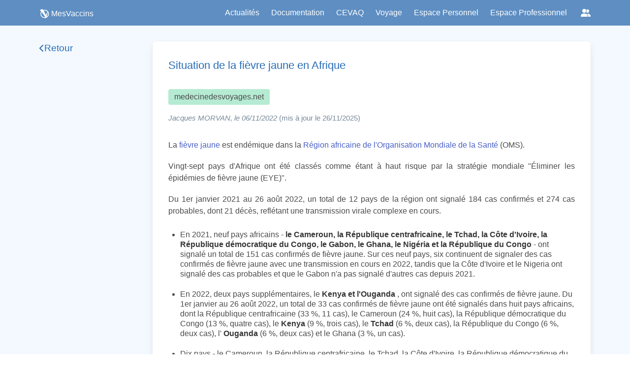

--- FILE ---
content_type: text/html
request_url: https://www.mesvaccins.net/web/news/19736-situation-de-la-fievre-jaune-en-afrique
body_size: 5245
content:
<!DOCTYPE html><html lang="fr"> <head><title>Situation de la fièvre jaune en Afrique | MesVaccins</title><meta name="“google-site-verification”" content="“rSqiNJiSYg2ujcLO458RfMBWxeYB9iq3E1uHWU0KA2k”"><meta charset="UTF-8"><meta name="viewport" content="width=device-width, initial-scale=1, maximum-scale=5"><meta name="description" content="Découvrez des informations complètes sur les vaccins, les maladies infectieuses et les recommandations vaccinales en France sur mesvaccins.net. Informez-vous sur les types de vaccins, les calendriers de vaccination et les effets secondaires potentiels pour prendre des décisions éclairées pour votre santé."><link rel="icon" type="image/png" href="/favicon.png"><link rel="stylesheet" href="https://cdn.jsdelivr.net/npm/bulma@0.9.4/css/bulma.min.css"><link rel="stylesheet" href="https://cdnjs.cloudflare.com/ajax/libs/font-awesome/6.6.0/css/all.min.css"><link rel="alternate" type="application/rss+xml" title="MesVaccins.net" href="https://www.mesvaccins.net/rss.xml"><script type="module" src="/_astro/Layout.astro_astro_type_script_index_0_lang.DwdBkkVG.js"></script><link rel="canonical" href="https://www.mesvaccins.net/web/news/19736-situation-de-la-fievre-jaune-en-afrique"><meta name="robots" content="index, follow"><link rel="stylesheet" href="/_astro/experts.C4N27jEm.css"><script>window.va = window.va || function () { (window.vaq = window.vaq || []).push(arguments); };
		var script = document.createElement('script');
		script.defer = true;
		script.src = '/_vercel/insights/script.js';
		var head = document.querySelector('head');
		head.appendChild(script);
	</script></head> <body class="default-body-class"> <nav class="navbar is-fixed-top is-primary" role="navigation" aria-label="main navigation" style="padding: 0rem 0rem;height:52px;"> <div class="container is-max-widescreen"> <div class="navbar-brand"> <div class="navbar-item-logo ml-0"> <a href="/" style="display: flex; align-items: center; justify-content: flex-start"> <img src="/images/logo_small_white.webp" alt="logo de MesVaccins" width="20" height="20" class=""> <p class="has-text-white" style="margin-left: 4px">MesVaccins</p> </a> </div> <a role="button" class="navbar-burger" aria-label="menu" aria-expanded="false" data-target="mainNavbar"> <span aria-hidden="true"></span> <span aria-hidden="true"></span> <span aria-hidden="true"></span> </a> </div> <div id="mainNavbar" class="navbar-menu"> <div class="navbar-end"> <a class="navbar-item" style="cursor: pointer" href="/web/news?page=1&source=0">
Actualités
</a> <div class="navbar-item has-dropdown is-hoverable"> <a class="navbar-link is-arrowless" style="cursor: pointer;">Documentation</a> <div class="navbar-dropdown"> <a class="navbar-item has-text-black" href="/web/immunization_schedules">
Calendriers vaccinaux
</a> <a class="navbar-item has-text-black" href="/web/diseases">
Maladies à prévention vaccinale
</a> <a class="navbar-item has-text-black" href="/web/vaccines">
Vaccins
</a> <a class="navbar-item has-text-black" href="/web/components">
Composants
</a> </div> </div> <a class="navbar-item" style="cursor: pointer" href="/web/cevaq">
CEVAQ
</a> <div class="navbar-item has-dropdown is-hoverable"> <div class="navbar-link is-arrowless" style="cursor: pointer;">
Voyage
</div> <div class="navbar-dropdown"> <a class="navbar-item has-text-black" href="http://www.medecinedesvoyages.net/" target="_blank">
Obtenir des recommandations
</a> <a class="navbar-item has-text-black" href="http://www.jevoyage.net/" target="_blank">
Préparer une consultation des voyageurs
</a> <a class="navbar-item has-text-black" href="/web/vaccinations_centers">
Trouver un Centre de Vaccinations Internationales
</a> </div> </div> <a class="navbar-item" style="cursor: pointer" target="_blank" href="https://cvn.mesvaccins.net/">
Espace Personnel
</a> <a class="navbar-item" style="cursor: pointer" target="_blank" href="https://cvnpro.mesvaccins.net/">
Espace Professionnel
</a> <!-- Socials dropdown --> <div class="navbar-item has-dropdown is-hoverable"> <a class="navbar-link is-arrowless socials-dropdown" aria-label="Réseaux sociaux" title="Réseaux sociaux"> <span class="icon"><i class="fa-solid fa-user-group"></i></span> </a> <div class="navbar-dropdown is-right"> <a class="navbar-item" href="https://www.instagram.com/mesvaccins" target="_blank" rel="noopener"> <span class="icon"><i class="fa-brands fa-instagram"></i></span> <span class="is-sr-only">Instagram</span> </a> <a class="navbar-item" href="https://x.com/MesVaccins" target="_blank" rel="noopener"> <span class="icon"><i class="fa-brands fa-x-twitter" aria-hidden="true"></i></span> <span class="is-sr-only">X</span> </a> <a class="navbar-item" href="https://www.youtube.com/@MesVaccins" target="_blank" rel="noopener"> <span class="icon"><i class="fa-brands fa-youtube" aria-hidden="true"></i></span> <span class="is-sr-only">YouTube</span> </a> <a class="navbar-item" href="http://www.linkedin.com/showcase/mesvaccins.net" target="_blank" rel="noopener"> <span class="icon"><i class="fa-brands fa-linkedin-in" aria-hidden="true"></i></span> <span class="is-sr-only">LinkedIn</span> </a> <a class="navbar-item" href="https://www.tiktok.com/@mesvaccins" target="_blank" rel="noopener"> <span class="icon"><i class="fa-brands fa-tiktok" aria-hidden="true"></i></span> <span class="is-sr-only">TikTok</span> </a> <a class="navbar-item" href="https://www.threads.net/@Mesvaccins" target="_blank" rel="noopener"> <span class="icon"><i class="fa-brands fa-threads" aria-hidden="true"></i></span> <span class="is-sr-only">Threads</span> </a> <a class="navbar-item" href="https://www.facebook.com/MesVaccins.net" target="_blank" rel="noopener"> <span class="icon"><i class="fa-brands fa-facebook" aria-hidden="true"></i></span> <span class="is-sr-only">Facebook</span> </a> </div> </div> </div> </div> </div> </nav> <script type="module">document.addEventListener("DOMContentLoaded",()=>{const t=Array.prototype.slice.call(document.querySelectorAll(".navbar-burger"),0);t.length>0&&t.forEach(e=>{e.addEventListener("click",()=>{const r=e.dataset.target;document.getElementById(r).classList.toggle("is-active"),document.querySelector(".navbar").classList.toggle("is-burger-active")})})});</script>
      <div style="margin-top: 52px; min-height: calc(100vh - 155px)">  <div class="container is-max-widescreen mt-6"> <div class="columns is-marginless pt-4"> <div class="column"> <div id="sidebar" class="sidebar column"> <a href="#" class="sidebar-title" id="backButton"> <i class="fa-solid fa-chevron-left"></i> <h2>Retour</h2> </a> <aside class="sidebar-list">  </aside> </div> <script>
    const backButton = document.getElementById("backButton");
    if (backButton) {
      backButton.addEventListener("click", (e) => {
        e.preventDefault();
        if (window.history.length > 1) {
          window.history.back();
        } else {
          const currentPath = window.location.pathname;
          const segments = currentPath.split("/").filter(Boolean);
          segments.pop();
          const newPath = segments.length > 0 ? "/" + segments.join("/") : "/";
          window.location.href = newPath;
        }
      });
    }
  </script> </div> <div class="column is-three-quarters"> <article> <div id="page-sections" class="doc-content has-background-white box"> <!-- Main section --> <h1 class="news-section-title">Situation de la fièvre jaune en Afrique</h1> <div class="tag is-medium" style="width: fit-content; background-color: #b6ebd3; "> medecinedesvoyages.net </div> <div class="news-section-author-date" style="margin-bottom: 2rem"> <i>Jacques MORVAN, le 06/11/2022</i> <span> (mis à jour le 26/11/2025)</span> </div> <section class="news-content"><p>La <a href="https://www.mesvaccins.net/web/diseases/17-fievre-jaune" title="null" rel="noopener noreferrer">fièvre jaune</a> est endémique dans la <a href="https://www.afro.who.int/fr" title="null" target="_blank" rel="noopener noreferrer">Région africaine de l&#39;Organisation Mondiale de la Santé</a> (OMS).</p><p>Vingt-sept pays d&#39;Afrique ont été classés comme étant à haut risque par la stratégie mondiale &quot;Éliminer les épidémies de fièvre jaune (EYE)&quot;.</p><p>Du 1er janvier 2021 au 26 août 2022, un total de 12 pays de la région ont signalé 184 cas confirmés et 274 cas probables, dont 21 décès, reflétant une transmission virale complexe en cours.</p><ul><li>En 2021, neuf pays africains - <strong>le Cameroun, la République centrafricaine, le Tchad, la Côte d&#39;Ivoire, la République démocratique du Congo, le Gabon, le Ghana, le Nigéria et la République du Congo</strong> - ont signalé un total de 151 cas confirmés de fièvre jaune. Sur ces neuf pays, six continuent de signaler des cas confirmés de fièvre jaune avec une transmission en cours en 2022, tandis que la Côte d&#39;Ivoire et le Nigeria ont signalé des cas probables et que le Gabon n&#39;a pas signalé d&#39;autres cas depuis 2021. </li><li>En 2022, deux pays supplémentaires, le <strong>Kenya et l&#39;Ouganda</strong> , ont signalé des cas confirmés de fièvre jaune. Du 1er janvier au 26 août 2022, un total de 33 cas confirmés de fièvre jaune ont été signalés dans huit pays africains, dont la République centrafricaine (33 %, 11 cas), le Cameroun (24 %, huit cas), la République démocratique du Congo (13 %, quatre cas), le <strong>Kenya</strong> (9 %, trois cas), le <strong>Tchad</strong> (6 %, deux cas), la République du Congo (6 %, deux cas), l&#39; <strong>Ouganda</strong> (6 %, deux cas) et le Ghana (3 %, un cas). </li><li>Dix pays - le Cameroun, la République centrafricaine, le Tchad, la Côte d&#39;Ivoire, la République démocratique du Congo, le Ghana, le Kenya, le <strong>Niger</strong> , le Nigeria et la République du Congo - ont également signalé un total de 274 cas probables de fièvre jaune entre le 1er janvier 2021 et le 26 août 2022.</li></ul><p>Les facteurs de risque de propagation et d&#39;amplification comprennent une faible immunité de la population, les mouvements de population, la dynamique de la transmission virale et les facteurs climatiques et écologiques qui ont contribué à la propagation des moustiques <a href="https://fr.wikipedia.org/wiki/Aedes" title="null" target="_blank" rel="noopener noreferrer"><em>Aedes</em></a>.</p><p>&nbsp;</p><p>Source : Organisation Mondiale de la Santé (OMS)</p></section>  <!-- Main section --> </div> </article> <!-- Associations --> <div id="page-sections" class="mt-5"><div id="associations"><h2 class="news-section-title" style="margin-bottom: 1rem">
Pages associées
</h2><div class="tabs"><ul><li id="tab1-news-associations" class="is-active" style="display: flex; flex-direction: row; align-items: center"><a>Maladie(s)</a></li><li id="tab2-news-associations" style="display: flex; flex-direction: row; align-items: center"><a>Vaccin(s)</a></li></ul></div><section id="tab1-associations-content" class="vaccine-associations-content" style="display: block;"><ul style="list-style-type: none"><li style="list-style-type: none;"> <a class="box mpv-card" href="/web/diseases/17-fievre-jaune"> <div class="mpv-card-text"> <p>Fièvre jaune</p> <i class="disease_card_date">mis à jour le Mardi 29 Avril 2025</i> </div> <div class="get-infos-mpv-container"> <p class="get-info-mpv">Infos➟</p> </div> </a> </li></ul></section><section id="tab2-associations-content" class="vaccine-associations-content" style="display: none;"><ul style="list-style-type: none"><li> <a class="box vaccine-card has-background-white" href="/web/vaccines/35-stamaril"> <div class="vaccine-card-text"> <div class="is-flex is-align-items-flex-start is-flex-direction-column py-4"> <p style="font-weight: 500; color: var(--vivid-dark-primary);"> STAMARIL </p>  </div> <div> <div class="vaccine-card-tag" style="background-color:#EAF2FF;color:#1F4FA3;border:1px solid #5B8DEF">
Commercialisé en France
</div> </div> </div> <div class="vaccine-card-divider"></div> <div class="vaccine-diseases-section"> <button class="disease-card-tag" title="Fièvre jaune" data-disease-path="/web/diseases/17-fievre-jaune" onclick="event.preventDefault(); event.stopPropagation(); window.location.href = this.dataset.diseasePath; return false;"> Fièvre jaune </button> </div> <div class="vaccine-card-divider"></div> <div class="snippet-container"> <article class="snippet-1">Vaccin vivant atténué contre la fièvre jaune.</article> <article class="snippet-2" style="color: var(--alert-text)">Cette vaccination ne peut être effectuée que dans des centres de vaccination habilités ou, en Guyane, par des médecins généralistes habilités.

</article> </div> </a> </li></ul></section></div></div><script type="module">let s,n,t=document.getElementById("tab1-associations-content"),e=document.getElementById("tab2-associations-content");s=document.getElementById("tab1-news-associations");s.addEventListener("click",function(){t.style.display="block",e.style.display="none",s.classList.add("is-active"),n.classList.remove("is-active"),t&&(t.scrollTop=0)});n=document.getElementById("tab2-news-associations");n.addEventListener("click",function(){t.style.display="none",e.style.display="block",s.classList.remove("is-active"),n.classList.add("is-active"),e&&(e.scrollTop=0)});</script> <!-- Associations --> </div> </div> </div> <script type="module">const{path:c}=Astro.params,t=c?.split("-")?.[0],r=t?parseInt(t):null;async function i(n){try{await fetch(`undefinednews/${n}/view`,{method:"PUT"})}catch(e){console.error("Failed to increment view count",e)}}i(r);</script>  </div>
      <footer class="has-background-primary py-4 pt-3-mobile" style="min-height: 115px;"> <!-- Réseaux sociaux --> <p class="has-text-centered has-text-white px-3"> <span style="font-size: 0.9rem;" class="shadowed">Retrouvez-nous sur :</span> <a href="https://www.instagram.com/mesvaccins" target="_blank" rel="noopener" class="px-2" aria-label="Instagram"> <i class="fa-brands fa-instagram" style="color:white;"></i> </a> <a href="https://x.com/MesVaccins" target="_blank" rel="noopener" class="px-2" aria-label="X (Twitter)"> <i class="fa-brands fa-x-twitter" style="color:white;"></i> </a> <a href="https://www.youtube.com/@MesVaccins" target="_blank" rel="noopener" class="px-2" aria-label="YouTube"> <i class="fa-brands fa-youtube" style="color:white;"></i> </a> <a href="http://www.linkedin.com/showcase/mesvaccins.net" target="_blank" rel="noopener" class="px-2" aria-label="LinkedIn"> <i class="fa-brands fa-linkedin-in" style="color:white;"></i> </a> <a href="https://www.tiktok.com/@mesvaccins" target="_blank" rel="noopener" class="px-2" aria-label="TikTok"> <i class="fa-brands fa-tiktok" style="color:white;"></i> </a> <a href="https://www.threads.net/@Mesvaccins" target="_blank" rel="noopener" class="px-2" aria-label="Threads"> <i class="fa-brands fa-threads" style="color:white;"></i> </a> <a href="https://www.facebook.com/MesVaccins.net" target="_blank" rel="noopener" class="px-2" aria-label="Facebook"> <i class="fa-brands fa-facebook" style="color:white;"></i> </a> </p> <!-- Mentions légales --> <p class="has-text-centered is-size-7 has-text-white pt-3 pt-0-mobile px-3"> <span><a href="/web/legal_notices" class="is-underlined shadowed" style="font-size: 0.9rem; color: white">Mentions légales</a></span> <span style="font-size: 0.9rem" class="shadowed"> | </span> <span><a href="/web/conditions_of_use" class="is-underlined shadowed" style="font-size: 0.9rem; color: white">Conditions d'utilisation</a></span> <span style="font-size: 0.9rem" class="shadowed"> | </span> <span><a href="/experts" class="is-underlined shadowed" style="font-size: 0.9rem; color: white">Comité de rédaction</a></span> </p> <!-- Crédit --> <p class="has-text-centered is-size-7 has-text-white pt-1 pt-0-mobile px-3"> <span style="font-size: 0.9rem" class="shadowed">Développé par </span> <span style="font-size: 0.9rem"><a class="is-underlined shadowed" style="font-size: 0.9rem; color: white" href="https://www.syadem.com/fr/">Syadem</a></span> <span style="font-size: 0.9rem" class="shadowed">
avec le support de l'ARS Nouvelle-Aquitaine</span> </p> <!-- RSS --> <p class="has-text-centered is-size-7 has-text-white pt-1 pt-0-mobile px-3"> <span style="font-size: 0.9rem; color: white" class="shadowed">
Flux RSS</span> <span><i class="fa-solid fa-rss"></i></span> <span>&nbsp; : &nbsp;</span> <span><a href="/web/news.xml" class="is-underlined shadowed" style="font-size: 0.9rem; color: white">Mesvaccins</a></span> <span>&nbsp; | &nbsp;</span> <span><a href="/web/news_mdv.xml" class="is-underlined shadowed" style="font-size: 0.9rem; color: white">MedecineDesVoyages</a></span> </p> </footer> </body></html>

--- FILE ---
content_type: text/css; charset=utf-8
request_url: https://www.mesvaccins.net/_astro/experts.C4N27jEm.css
body_size: 46778
content:
@charset "UTF-8";@import"https://cdnjs.cloudflare.com/ajax/libs/font-awesome/6.0.0-beta3/css/all.min.css";.search-bars-container{display:flex;gap:1rem;margin-bottom:1rem;padding-bottom:1rem;border-bottom:1px solid #ddd}.search-input-wrapper{flex:1}.search-input-wrapper:first-child{flex:2}.searchbox{width:100%;padding:.75rem;border:1px solid #ddd;border-radius:.375rem;font-size:1rem}@media screen and (max-width: 768px){.search-bars-container{flex-direction:column;gap:.75rem}.search-input-wrapper,.search-input-wrapper:first-child{flex:1}.searchbox{padding:.625rem;font-size:.875rem}}.disease-search-wrapper{position:relative}.search-results-dropdown{position:absolute;top:100%;left:0;right:0;border:1px solid #ddd;border-top:none;border-radius:0 0 .375rem .375rem;max-height:300px;overflow-y:auto;background:#fff;z-index:1000;box-shadow:0 4px 6px #0000001a}.search-results-dropdown .dropdown-result-disease{background-color:#fff!important;padding:1rem 1.25rem!important;margin-bottom:0!important;position:relative!important;cursor:pointer!important}.searchbox:focus{outline:none;border-color:#007bff;box-shadow:0 0 0 2px #007bff40}.disease-search-wrapper .searchbox:focus+.search-results-dropdown[style*=block]{border-radius:.375rem .375rem 0 0}.disease-search-wrapper .searchbox:focus{border-radius:.375rem}.search-results-dropdown[style*=block]~.searchbox,.searchbox:focus+.search-results-dropdown[style*=block]{border-bottom-left-radius:0;border-bottom-right-radius:0}.vaccine-toggle-container{margin-bottom:1.5rem}.toggle-header{display:flex;align-items:center;gap:.75rem;margin-bottom:.5rem}.toggle-main-label{font-weight:500;color:#5e8ec2;font-size:1rem}.toggle-counts{display:flex;flex-direction:column;gap:.25rem;color:#666;font-style:italic;font-size:.875rem}.toggle-switch{position:relative;display:inline-block;width:36px;height:20px}.toggle-switch input{opacity:0;width:0;height:0}.toggle-slider{position:absolute;cursor:pointer;inset:0;background-color:#ccc;transition:.4s;border-radius:20px}.toggle-slider:before{position:absolute;content:"";height:14px;width:14px;left:3px;bottom:3px;background-color:#fff;transition:.4s;border-radius:50%}.toggle-switch input:checked+.toggle-slider{background-color:#5e8ec2}.toggle-switch input:checked+.toggle-slider:before{transform:translate(16px)}.reset-search-button{background:none;border:1px solid #5e8ec2;color:#5e8ec2;padding:.5rem;border-radius:.375rem;cursor:pointer;display:flex;align-items:center;justify-content:center;font-size:.875rem;transition:all .2s ease;margin-left:auto}.reset-search-button:hover{background-color:#5e8ec2;color:#fff}.reset-search-button i{font-size:.875rem}.searchbox-results-divider{height:1px;background-color:#ddd;margin:1.5rem 0}@media screen and (max-width: 768px){.toggle-header{flex-direction:row;gap:.75rem;justify-content:flex-start}.toggle-main-label{font-size:.875rem}.toggle-counts{font-size:.8rem}.toggle-switch{width:40px;height:22px}.toggle-slider{border-radius:22px}.toggle-slider:before{height:16px;width:16px;left:3px;bottom:3px}.toggle-switch input:checked+.toggle-slider:before{transform:translate(18px)}}/*! bulma.io v0.9.4 | MIT License | github.com/jgthms/bulma */.pagination-previous,.pagination-next,.pagination-link,.pagination-ellipsis,.file-cta,.file-name,.select select,.textarea,.input,.button{-moz-appearance:none;-webkit-appearance:none;align-items:center;border:1px solid transparent;border-radius:4px;box-shadow:none;display:inline-flex;font-size:1rem;height:2.5em;justify-content:flex-start;line-height:1.5;padding-bottom:calc(.5em - 1px);padding-left:calc(.75em - 1px);padding-right:calc(.75em - 1px);padding-top:calc(.5em - 1px);position:relative;vertical-align:top}.pagination-previous:focus,.pagination-next:focus,.pagination-link:focus,.pagination-ellipsis:focus,.file-cta:focus,.file-name:focus,.select select:focus,.textarea:focus,.input:focus,.button:focus,.is-focused.pagination-previous,.is-focused.pagination-next,.is-focused.pagination-link,.is-focused.pagination-ellipsis,.is-focused.file-cta,.is-focused.file-name,.select select.is-focused,.is-focused.textarea,.is-focused.input,.is-focused.button,.pagination-previous:active,.pagination-next:active,.pagination-link:active,.pagination-ellipsis:active,.file-cta:active,.file-name:active,.select select:active,.textarea:active,.input:active,.button:active,.is-active.pagination-previous,.is-active.pagination-next,.is-active.pagination-link,.is-active.pagination-ellipsis,.is-active.file-cta,.is-active.file-name,.select select.is-active,.is-active.textarea,.is-active.input,.is-active.button{outline:none}[disabled].pagination-previous,[disabled].pagination-next,[disabled].pagination-link,[disabled].pagination-ellipsis,[disabled].file-cta,[disabled].file-name,.select select[disabled],[disabled].textarea,[disabled].input,[disabled].button,fieldset[disabled] .pagination-previous,fieldset[disabled] .pagination-next,fieldset[disabled] .pagination-link,fieldset[disabled] .pagination-ellipsis,fieldset[disabled] .file-cta,fieldset[disabled] .file-name,fieldset[disabled] .select select,.select fieldset[disabled] select,fieldset[disabled] .textarea,fieldset[disabled] .input,fieldset[disabled] .button{cursor:not-allowed}.is-unselectable,.tabs,.pagination-previous,.pagination-next,.pagination-link,.pagination-ellipsis,.breadcrumb,.file,.button{-webkit-touch-callout:none;-webkit-user-select:none;-moz-user-select:none;-ms-user-select:none;user-select:none}.navbar-link:not(.is-arrowless):after,.select:not(.is-multiple):not(.is-loading):after{border:3px solid transparent;border-radius:2px;border-right:0;border-top:0;content:" ";display:block;height:.625em;margin-top:-.4375em;pointer-events:none;position:absolute;top:50%;transform:rotate(-45deg);transform-origin:center;width:.625em}.tabs:not(:last-child),.pagination:not(:last-child),.message:not(:last-child),.level:not(:last-child),.breadcrumb:not(:last-child),.block:not(:last-child),.title:not(:last-child),.subtitle:not(:last-child),.table-container:not(:last-child),.table:not(:last-child),.progress:not(:last-child),.notification:not(:last-child),.content:not(:last-child),.box:not(:last-child){margin-bottom:1.5rem}.modal-close,.delete{-webkit-touch-callout:none;-webkit-user-select:none;-moz-user-select:none;-ms-user-select:none;user-select:none;-moz-appearance:none;-webkit-appearance:none;background-color:#0a0a0a33;border:none;border-radius:9999px;cursor:pointer;pointer-events:auto;display:inline-block;flex-grow:0;flex-shrink:0;font-size:0;height:20px;max-height:20px;max-width:20px;min-height:20px;min-width:20px;outline:none;position:relative;vertical-align:top;width:20px}.modal-close:before,.delete:before,.modal-close:after,.delete:after{background-color:#fff;content:"";display:block;left:50%;position:absolute;top:50%;transform:translate(-50%) translateY(-50%) rotate(45deg);transform-origin:center center}.modal-close:before,.delete:before{height:2px;width:50%}.modal-close:after,.delete:after{height:50%;width:2px}.modal-close:hover,.delete:hover,.modal-close:focus,.delete:focus{background-color:#0a0a0a4d}.modal-close:active,.delete:active{background-color:#0a0a0a66}.is-small.modal-close,.is-small.delete{height:16px;max-height:16px;max-width:16px;min-height:16px;min-width:16px;width:16px}.is-medium.modal-close,.is-medium.delete{height:24px;max-height:24px;max-width:24px;min-height:24px;min-width:24px;width:24px}.is-large.modal-close,.is-large.delete{height:32px;max-height:32px;max-width:32px;min-height:32px;min-width:32px;width:32px}.control.is-loading:after,.select.is-loading:after,.loader,.button.is-loading:after{animation:spinAround .5s infinite linear;border:2px solid hsl(0,0%,86%);border-radius:9999px;border-right-color:transparent;border-top-color:transparent;content:"";display:block;height:1em;position:relative;width:1em}.hero-video,.is-overlay,.modal-background,.modal,.image.is-square img,.image.is-square .has-ratio,.image.is-1by1 img,.image.is-1by1 .has-ratio,.image.is-5by4 img,.image.is-5by4 .has-ratio,.image.is-4by3 img,.image.is-4by3 .has-ratio,.image.is-3by2 img,.image.is-3by2 .has-ratio,.image.is-5by3 img,.image.is-5by3 .has-ratio,.image.is-16by9 img,.image.is-16by9 .has-ratio,.image.is-2by1 img,.image.is-2by1 .has-ratio,.image.is-3by1 img,.image.is-3by1 .has-ratio,.image.is-4by5 img,.image.is-4by5 .has-ratio,.image.is-3by4 img,.image.is-3by4 .has-ratio,.image.is-2by3 img,.image.is-2by3 .has-ratio,.image.is-3by5 img,.image.is-3by5 .has-ratio,.image.is-9by16 img,.image.is-9by16 .has-ratio,.image.is-1by2 img,.image.is-1by2 .has-ratio,.image.is-1by3 img,.image.is-1by3 .has-ratio{inset:0;position:absolute}.navbar-burger{-moz-appearance:none;-webkit-appearance:none;appearance:none;background:none;border:none;color:currentColor;font-family:inherit;font-size:1em;margin:0;padding:0}/*! minireset.css v0.0.6 | MIT License | github.com/jgthms/minireset.css */html,body,p,ol,ul,li,dl,dt,dd,blockquote,figure,fieldset,legend,textarea,pre,iframe,hr,h1,h2,h3,h4,h5,h6{margin:0;padding:0}h1,h2,h3,h4,h5,h6{font-size:100%;font-weight:400}ul{list-style:none}button,input,select,textarea{margin:0}html{box-sizing:border-box}*,*:before,*:after{box-sizing:inherit}img,video{height:auto;max-width:100%}iframe{border:0}table{border-collapse:collapse;border-spacing:0}td,th{padding:0}td:not([align]),th:not([align]){text-align:inherit}html{background-color:#fff;font-size:16px;-moz-osx-font-smoothing:grayscale;-webkit-font-smoothing:antialiased;min-width:300px;overflow-x:hidden;overflow-y:scroll;text-rendering:optimizeLegibility;text-size-adjust:100%}article,aside,figure,footer,header,hgroup,section{display:block}body,button,input,optgroup,select,textarea{font-family:Helvetica neue,Helvetica,Verdana,Arial,sans-serif}code,pre{-moz-osx-font-smoothing:auto;-webkit-font-smoothing:auto;font-family:monospace}body{color:#4a4a4a;font-size:1em;font-weight:400;line-height:1.5}a{color:#485fc7;cursor:pointer;text-decoration:none}a strong{color:currentColor}a:hover{color:#363636}code{background-color:#f5f5f5;color:#da1039;font-size:.875em;font-weight:400;padding:.25em .5em}hr{background-color:#f5f5f5;border:none;display:block;height:2px;margin:1.5rem 0}img{height:auto;max-width:100%}input[type=checkbox],input[type=radio]{vertical-align:baseline}small{font-size:.875em}span{font-style:inherit;font-weight:inherit}strong{color:#363636;font-weight:700}fieldset{border:none}pre{-webkit-overflow-scrolling:touch;background-color:#f5f5f5;color:#4a4a4a;font-size:.875em;overflow-x:auto;padding:1.25rem 1.5rem;white-space:pre;word-wrap:normal}pre code{background-color:transparent;color:currentColor;font-size:1em;padding:0}table td,table th{vertical-align:top}table td:not([align]),table th:not([align]){text-align:inherit}table th{color:#363636}@keyframes spinAround{0%{transform:rotate(0)}to{transform:rotate(359deg)}}.box{background-color:#fff;border-radius:6px;box-shadow:0 .5em 1em -.125em #0a0a0a1a,0 0 0 1px #0a0a0a05;color:#4a4a4a;display:block;padding:0rem}a.box:hover,a.box:focus{box-shadow:0 .5em 1em -.125em #0a0a0a1a,0 0 0 1px #0a0a0a05}a.box:active{box-shadow:inset 0 1px 2px #0a0a0a33,0 0 0 1px #485fc7}.button{background-color:#fff;border-color:#dbdbdb;border-width:1px;color:#363636;cursor:pointer;justify-content:center;padding-bottom:calc(.5em - 1px);padding-left:1em;padding-right:1em;padding-top:calc(.5em - 1px);text-align:center;white-space:nowrap}.button strong{color:inherit}.button .icon,.button .icon.is-small,.button .icon.is-medium,.button .icon.is-large{height:1.5em;width:1.5em}.button .icon:first-child:not(:last-child){margin-left:calc(-.5em - 1px);margin-right:.25em}.button .icon:last-child:not(:first-child){margin-left:.25em;margin-right:calc(-.5em - 1px)}.button .icon:first-child:last-child{margin-left:calc(-.5em - 1px);margin-right:calc(-.5em - 1px)}.button:hover,.button.is-hovered{border-color:#b5b5b5;color:#363636}.button:focus,.button.is-focused{border-color:#485fc7;color:#363636}.button:focus:not(:active),.button.is-focused:not(:active){box-shadow:0 0 0 .125em #485fc740}.button:active,.button.is-active{border-color:#4a4a4a;color:#363636}.button.is-text{background-color:transparent;border-color:transparent;color:#4a4a4a;text-decoration:underline}.button.is-text:hover,.button.is-text.is-hovered,.button.is-text:focus,.button.is-text.is-focused{background-color:#f5f5f5;color:#363636}.button.is-text:active,.button.is-text.is-active{background-color:#e8e8e8;color:#363636}.button.is-text[disabled],fieldset[disabled] .button.is-text{background-color:transparent;border-color:transparent;box-shadow:none}.button.is-ghost{background:none;border-color:transparent;color:#485fc7;text-decoration:none}.button.is-ghost:hover,.button.is-ghost.is-hovered{color:#485fc7;text-decoration:underline}.button.is-white{background-color:#fff;border-color:transparent;color:#0a0a0a}.button.is-white:hover,.button.is-white.is-hovered{background-color:#f9f9f9;border-color:transparent;color:#0a0a0a}.button.is-white:focus,.button.is-white.is-focused{border-color:transparent;color:#0a0a0a}.button.is-white:focus:not(:active),.button.is-white.is-focused:not(:active){box-shadow:0 0 0 .125em #ffffff40}.button.is-white:active,.button.is-white.is-active{background-color:#f2f2f2;border-color:transparent;color:#0a0a0a}.button.is-white[disabled],fieldset[disabled] .button.is-white{background-color:#fff;border-color:#fff;box-shadow:none}.button.is-white.is-inverted{background-color:#0a0a0a;color:#fff}.button.is-white.is-inverted:hover,.button.is-white.is-inverted.is-hovered{background-color:#000}.button.is-white.is-inverted[disabled],fieldset[disabled] .button.is-white.is-inverted{background-color:#0a0a0a;border-color:transparent;box-shadow:none;color:#fff}.button.is-white.is-loading:after{border-color:transparent transparent hsl(0,0%,4%) hsl(0,0%,4%)!important}.button.is-white.is-outlined{background-color:transparent;border-color:#fff;color:#fff}.button.is-white.is-outlined:hover,.button.is-white.is-outlined.is-hovered,.button.is-white.is-outlined:focus,.button.is-white.is-outlined.is-focused{background-color:#fff;border-color:#fff;color:#0a0a0a}.button.is-white.is-outlined.is-loading:after{border-color:transparent transparent hsl(0,0%,100%) hsl(0,0%,100%)!important}.button.is-white.is-outlined.is-loading:hover:after,.button.is-white.is-outlined.is-loading.is-hovered:after,.button.is-white.is-outlined.is-loading:focus:after,.button.is-white.is-outlined.is-loading.is-focused:after{border-color:transparent transparent hsl(0,0%,4%) hsl(0,0%,4%)!important}.button.is-white.is-outlined[disabled],fieldset[disabled] .button.is-white.is-outlined{background-color:transparent;border-color:#fff;box-shadow:none;color:#fff}.button.is-white.is-inverted.is-outlined{background-color:transparent;border-color:#0a0a0a;color:#0a0a0a}.button.is-white.is-inverted.is-outlined:hover,.button.is-white.is-inverted.is-outlined.is-hovered,.button.is-white.is-inverted.is-outlined:focus,.button.is-white.is-inverted.is-outlined.is-focused{background-color:#0a0a0a;color:#fff}.button.is-white.is-inverted.is-outlined.is-loading:hover:after,.button.is-white.is-inverted.is-outlined.is-loading.is-hovered:after,.button.is-white.is-inverted.is-outlined.is-loading:focus:after,.button.is-white.is-inverted.is-outlined.is-loading.is-focused:after{border-color:transparent transparent hsl(0,0%,100%) hsl(0,0%,100%)!important}.button.is-white.is-inverted.is-outlined[disabled],fieldset[disabled] .button.is-white.is-inverted.is-outlined{background-color:transparent;border-color:#0a0a0a;box-shadow:none;color:#0a0a0a}.button.is-black{background-color:#0a0a0a;border-color:transparent;color:#fff}.button.is-black:hover,.button.is-black.is-hovered{background-color:#040404;border-color:transparent;color:#fff}.button.is-black:focus,.button.is-black.is-focused{border-color:transparent;color:#fff}.button.is-black:focus:not(:active),.button.is-black.is-focused:not(:active){box-shadow:0 0 0 .125em #0a0a0a40}.button.is-black:active,.button.is-black.is-active{background-color:#000;border-color:transparent;color:#fff}.button.is-black[disabled],fieldset[disabled] .button.is-black{background-color:#0a0a0a;border-color:#0a0a0a;box-shadow:none}.button.is-black.is-inverted{background-color:#fff;color:#0a0a0a}.button.is-black.is-inverted:hover,.button.is-black.is-inverted.is-hovered{background-color:#f2f2f2}.button.is-black.is-inverted[disabled],fieldset[disabled] .button.is-black.is-inverted{background-color:#fff;border-color:transparent;box-shadow:none;color:#0a0a0a}.button.is-black.is-loading:after{border-color:transparent transparent hsl(0,0%,100%) hsl(0,0%,100%)!important}.button.is-black.is-outlined{background-color:transparent;border-color:#0a0a0a;color:#0a0a0a}.button.is-black.is-outlined:hover,.button.is-black.is-outlined.is-hovered,.button.is-black.is-outlined:focus,.button.is-black.is-outlined.is-focused{background-color:#0a0a0a;border-color:#0a0a0a;color:#fff}.button.is-black.is-outlined.is-loading:after{border-color:transparent transparent hsl(0,0%,4%) hsl(0,0%,4%)!important}.button.is-black.is-outlined.is-loading:hover:after,.button.is-black.is-outlined.is-loading.is-hovered:after,.button.is-black.is-outlined.is-loading:focus:after,.button.is-black.is-outlined.is-loading.is-focused:after{border-color:transparent transparent hsl(0,0%,100%) hsl(0,0%,100%)!important}.button.is-black.is-outlined[disabled],fieldset[disabled] .button.is-black.is-outlined{background-color:transparent;border-color:#0a0a0a;box-shadow:none;color:#0a0a0a}.button.is-black.is-inverted.is-outlined{background-color:transparent;border-color:#fff;color:#fff}.button.is-black.is-inverted.is-outlined:hover,.button.is-black.is-inverted.is-outlined.is-hovered,.button.is-black.is-inverted.is-outlined:focus,.button.is-black.is-inverted.is-outlined.is-focused{background-color:#fff;color:#0a0a0a}.button.is-black.is-inverted.is-outlined.is-loading:hover:after,.button.is-black.is-inverted.is-outlined.is-loading.is-hovered:after,.button.is-black.is-inverted.is-outlined.is-loading:focus:after,.button.is-black.is-inverted.is-outlined.is-loading.is-focused:after{border-color:transparent transparent hsl(0,0%,4%) hsl(0,0%,4%)!important}.button.is-black.is-inverted.is-outlined[disabled],fieldset[disabled] .button.is-black.is-inverted.is-outlined{background-color:transparent;border-color:#fff;box-shadow:none;color:#fff}.button.is-light{background-color:#f5f5f5;border-color:transparent;color:#000000b3}.button.is-light:hover,.button.is-light.is-hovered{background-color:#eee;border-color:transparent;color:#000000b3}.button.is-light:focus,.button.is-light.is-focused{border-color:transparent;color:#000000b3}.button.is-light:focus:not(:active),.button.is-light.is-focused:not(:active){box-shadow:0 0 0 .125em #f5f5f540}.button.is-light:active,.button.is-light.is-active{background-color:#e8e8e8;border-color:transparent;color:#000000b3}.button.is-light[disabled],fieldset[disabled] .button.is-light{background-color:#f5f5f5;border-color:#f5f5f5;box-shadow:none}.button.is-light.is-inverted{background-color:#000000b3;color:#f5f5f5}.button.is-light.is-inverted:hover,.button.is-light.is-inverted.is-hovered{background-color:#000000b3}.button.is-light.is-inverted[disabled],fieldset[disabled] .button.is-light.is-inverted{background-color:#000000b3;border-color:transparent;box-shadow:none;color:#f5f5f5}.button.is-light.is-loading:after{border-color:transparent transparent rgba(0,0,0,.7) rgba(0,0,0,.7)!important}.button.is-light.is-outlined{background-color:transparent;border-color:#f5f5f5;color:#f5f5f5}.button.is-light.is-outlined:hover,.button.is-light.is-outlined.is-hovered,.button.is-light.is-outlined:focus,.button.is-light.is-outlined.is-focused{background-color:#f5f5f5;border-color:#f5f5f5;color:#000000b3}.button.is-light.is-outlined.is-loading:after{border-color:transparent transparent hsl(0,0%,96%) hsl(0,0%,96%)!important}.button.is-light.is-outlined.is-loading:hover:after,.button.is-light.is-outlined.is-loading.is-hovered:after,.button.is-light.is-outlined.is-loading:focus:after,.button.is-light.is-outlined.is-loading.is-focused:after{border-color:transparent transparent rgba(0,0,0,.7) rgba(0,0,0,.7)!important}.button.is-light.is-outlined[disabled],fieldset[disabled] .button.is-light.is-outlined{background-color:transparent;border-color:#f5f5f5;box-shadow:none;color:#f5f5f5}.button.is-light.is-inverted.is-outlined{background-color:transparent;border-color:#000000b3;color:#000000b3}.button.is-light.is-inverted.is-outlined:hover,.button.is-light.is-inverted.is-outlined.is-hovered,.button.is-light.is-inverted.is-outlined:focus,.button.is-light.is-inverted.is-outlined.is-focused{background-color:#000000b3;color:#f5f5f5}.button.is-light.is-inverted.is-outlined.is-loading:hover:after,.button.is-light.is-inverted.is-outlined.is-loading.is-hovered:after,.button.is-light.is-inverted.is-outlined.is-loading:focus:after,.button.is-light.is-inverted.is-outlined.is-loading.is-focused:after{border-color:transparent transparent hsl(0,0%,96%) hsl(0,0%,96%)!important}.button.is-light.is-inverted.is-outlined[disabled],fieldset[disabled] .button.is-light.is-inverted.is-outlined{background-color:transparent;border-color:#000000b3;box-shadow:none;color:#000000b3}.button.is-dark{background-color:#363636;border-color:transparent;color:#fff}.button.is-dark:hover,.button.is-dark.is-hovered{background-color:#2f2f2f;border-color:transparent;color:#fff}.button.is-dark:focus,.button.is-dark.is-focused{border-color:transparent;color:#fff}.button.is-dark:focus:not(:active),.button.is-dark.is-focused:not(:active){box-shadow:0 0 0 .125em #36363640}.button.is-dark:active,.button.is-dark.is-active{background-color:#292929;border-color:transparent;color:#fff}.button.is-dark[disabled],fieldset[disabled] .button.is-dark{background-color:#363636;border-color:#363636;box-shadow:none}.button.is-dark.is-inverted{background-color:#fff;color:#363636}.button.is-dark.is-inverted:hover,.button.is-dark.is-inverted.is-hovered{background-color:#f2f2f2}.button.is-dark.is-inverted[disabled],fieldset[disabled] .button.is-dark.is-inverted{background-color:#fff;border-color:transparent;box-shadow:none;color:#363636}.button.is-dark.is-loading:after{border-color:transparent transparent #fff #fff!important}.button.is-dark.is-outlined{background-color:transparent;border-color:#363636;color:#363636}.button.is-dark.is-outlined:hover,.button.is-dark.is-outlined.is-hovered,.button.is-dark.is-outlined:focus,.button.is-dark.is-outlined.is-focused{background-color:#363636;border-color:#363636;color:#fff}.button.is-dark.is-outlined.is-loading:after{border-color:transparent transparent hsl(0,0%,21%) hsl(0,0%,21%)!important}.button.is-dark.is-outlined.is-loading:hover:after,.button.is-dark.is-outlined.is-loading.is-hovered:after,.button.is-dark.is-outlined.is-loading:focus:after,.button.is-dark.is-outlined.is-loading.is-focused:after{border-color:transparent transparent #fff #fff!important}.button.is-dark.is-outlined[disabled],fieldset[disabled] .button.is-dark.is-outlined{background-color:transparent;border-color:#363636;box-shadow:none;color:#363636}.button.is-dark.is-inverted.is-outlined{background-color:transparent;border-color:#fff;color:#fff}.button.is-dark.is-inverted.is-outlined:hover,.button.is-dark.is-inverted.is-outlined.is-hovered,.button.is-dark.is-inverted.is-outlined:focus,.button.is-dark.is-inverted.is-outlined.is-focused{background-color:#fff;color:#363636}.button.is-dark.is-inverted.is-outlined.is-loading:hover:after,.button.is-dark.is-inverted.is-outlined.is-loading.is-hovered:after,.button.is-dark.is-inverted.is-outlined.is-loading:focus:after,.button.is-dark.is-inverted.is-outlined.is-loading.is-focused:after{border-color:transparent transparent hsl(0,0%,21%) hsl(0,0%,21%)!important}.button.is-dark.is-inverted.is-outlined[disabled],fieldset[disabled] .button.is-dark.is-inverted.is-outlined{background-color:transparent;border-color:#fff;box-shadow:none;color:#fff}.button.is-primary{background-color:#5e8ec2;border-color:transparent;color:#fff}.button.is-primary:hover,.button.is-primary.is-hovered{background-color:#5588be;border-color:transparent;color:#fff}.button.is-primary:focus,.button.is-primary.is-focused{border-color:transparent;color:#fff}.button.is-primary:focus:not(:active),.button.is-primary.is-focused:not(:active){box-shadow:0 0 0 .125em #5e8ec240}.button.is-primary:active,.button.is-primary.is-active{background-color:#4c81bb;border-color:transparent;color:#fff}.button.is-primary[disabled],fieldset[disabled] .button.is-primary{background-color:#5e8ec2;border-color:#5e8ec2;box-shadow:none}.button.is-primary.is-inverted{background-color:#fff;color:#5e8ec2}.button.is-primary.is-inverted:hover,.button.is-primary.is-inverted.is-hovered{background-color:#f2f2f2}.button.is-primary.is-inverted[disabled],fieldset[disabled] .button.is-primary.is-inverted{background-color:#fff;border-color:transparent;box-shadow:none;color:#5e8ec2}.button.is-primary.is-loading:after{border-color:transparent transparent #fff #fff!important}.button.is-primary.is-outlined{background-color:transparent;border-color:#5e8ec2;color:#5e8ec2}.button.is-primary.is-outlined:hover,.button.is-primary.is-outlined.is-hovered,.button.is-primary.is-outlined:focus,.button.is-primary.is-outlined.is-focused{background-color:#5e8ec2;border-color:#5e8ec2;color:#fff}.button.is-primary.is-outlined.is-loading:after{border-color:transparent transparent #5e8ec2 #5e8ec2!important}.button.is-primary.is-outlined.is-loading:hover:after,.button.is-primary.is-outlined.is-loading.is-hovered:after,.button.is-primary.is-outlined.is-loading:focus:after,.button.is-primary.is-outlined.is-loading.is-focused:after{border-color:transparent transparent #fff #fff!important}.button.is-primary.is-outlined[disabled],fieldset[disabled] .button.is-primary.is-outlined{background-color:transparent;border-color:#5e8ec2;box-shadow:none;color:#5e8ec2}.button.is-primary.is-inverted.is-outlined{background-color:transparent;border-color:#fff;color:#fff}.button.is-primary.is-inverted.is-outlined:hover,.button.is-primary.is-inverted.is-outlined.is-hovered,.button.is-primary.is-inverted.is-outlined:focus,.button.is-primary.is-inverted.is-outlined.is-focused{background-color:#fff;color:#5e8ec2}.button.is-primary.is-inverted.is-outlined.is-loading:hover:after,.button.is-primary.is-inverted.is-outlined.is-loading.is-hovered:after,.button.is-primary.is-inverted.is-outlined.is-loading:focus:after,.button.is-primary.is-inverted.is-outlined.is-loading.is-focused:after{border-color:transparent transparent #5e8ec2 #5e8ec2!important}.button.is-primary.is-inverted.is-outlined[disabled],fieldset[disabled] .button.is-primary.is-inverted.is-outlined{background-color:transparent;border-color:#fff;box-shadow:none;color:#fff}.button.is-primary.is-light{background-color:#f0f5f9;color:#386494}.button.is-primary.is-light:hover,.button.is-primary.is-light.is-hovered{background-color:#e7eef6;border-color:transparent;color:#386494}.button.is-primary.is-light:active,.button.is-primary.is-light.is-active{background-color:#dee8f2;border-color:transparent;color:#386494}.button.is-link{background-color:#485fc7;border-color:transparent;color:#fff}.button.is-link:hover,.button.is-link.is-hovered{background-color:#3e56c4;border-color:transparent;color:#fff}.button.is-link:focus,.button.is-link.is-focused{border-color:transparent;color:#fff}.button.is-link:focus:not(:active),.button.is-link.is-focused:not(:active){box-shadow:0 0 0 .125em #485fc740}.button.is-link:active,.button.is-link.is-active{background-color:#3a51bb;border-color:transparent;color:#fff}.button.is-link[disabled],fieldset[disabled] .button.is-link{background-color:#485fc7;border-color:#485fc7;box-shadow:none}.button.is-link.is-inverted{background-color:#fff;color:#485fc7}.button.is-link.is-inverted:hover,.button.is-link.is-inverted.is-hovered{background-color:#f2f2f2}.button.is-link.is-inverted[disabled],fieldset[disabled] .button.is-link.is-inverted{background-color:#fff;border-color:transparent;box-shadow:none;color:#485fc7}.button.is-link.is-loading:after{border-color:transparent transparent #fff #fff!important}.button.is-link.is-outlined{background-color:transparent;border-color:#485fc7;color:#485fc7}.button.is-link.is-outlined:hover,.button.is-link.is-outlined.is-hovered,.button.is-link.is-outlined:focus,.button.is-link.is-outlined.is-focused{background-color:#485fc7;border-color:#485fc7;color:#fff}.button.is-link.is-outlined.is-loading:after{border-color:transparent transparent hsl(229,53%,53%) hsl(229,53%,53%)!important}.button.is-link.is-outlined.is-loading:hover:after,.button.is-link.is-outlined.is-loading.is-hovered:after,.button.is-link.is-outlined.is-loading:focus:after,.button.is-link.is-outlined.is-loading.is-focused:after{border-color:transparent transparent #fff #fff!important}.button.is-link.is-outlined[disabled],fieldset[disabled] .button.is-link.is-outlined{background-color:transparent;border-color:#485fc7;box-shadow:none;color:#485fc7}.button.is-link.is-inverted.is-outlined{background-color:transparent;border-color:#fff;color:#fff}.button.is-link.is-inverted.is-outlined:hover,.button.is-link.is-inverted.is-outlined.is-hovered,.button.is-link.is-inverted.is-outlined:focus,.button.is-link.is-inverted.is-outlined.is-focused{background-color:#fff;color:#485fc7}.button.is-link.is-inverted.is-outlined.is-loading:hover:after,.button.is-link.is-inverted.is-outlined.is-loading.is-hovered:after,.button.is-link.is-inverted.is-outlined.is-loading:focus:after,.button.is-link.is-inverted.is-outlined.is-loading.is-focused:after{border-color:transparent transparent hsl(229,53%,53%) hsl(229,53%,53%)!important}.button.is-link.is-inverted.is-outlined[disabled],fieldset[disabled] .button.is-link.is-inverted.is-outlined{background-color:transparent;border-color:#fff;box-shadow:none;color:#fff}.button.is-link.is-light{background-color:#eff1fa;color:#3850b7}.button.is-link.is-light:hover,.button.is-link.is-light.is-hovered{background-color:#e6e9f7;border-color:transparent;color:#3850b7}.button.is-link.is-light:active,.button.is-link.is-light.is-active{background-color:#dce0f4;border-color:transparent;color:#3850b7}.button.is-info{background-color:#3e8ed0;border-color:transparent;color:#fff}.button.is-info:hover,.button.is-info.is-hovered{background-color:#3488ce;border-color:transparent;color:#fff}.button.is-info:focus,.button.is-info.is-focused{border-color:transparent;color:#fff}.button.is-info:focus:not(:active),.button.is-info.is-focused:not(:active){box-shadow:0 0 0 .125em #3e8ed040}.button.is-info:active,.button.is-info.is-active{background-color:#3082c5;border-color:transparent;color:#fff}.button.is-info[disabled],fieldset[disabled] .button.is-info{background-color:#3e8ed0;border-color:#3e8ed0;box-shadow:none}.button.is-info.is-inverted{background-color:#fff;color:#3e8ed0}.button.is-info.is-inverted:hover,.button.is-info.is-inverted.is-hovered{background-color:#f2f2f2}.button.is-info.is-inverted[disabled],fieldset[disabled] .button.is-info.is-inverted{background-color:#fff;border-color:transparent;box-shadow:none;color:#3e8ed0}.button.is-info.is-loading:after{border-color:transparent transparent #fff #fff!important}.button.is-info.is-outlined{background-color:transparent;border-color:#3e8ed0;color:#3e8ed0}.button.is-info.is-outlined:hover,.button.is-info.is-outlined.is-hovered,.button.is-info.is-outlined:focus,.button.is-info.is-outlined.is-focused{background-color:#3e8ed0;border-color:#3e8ed0;color:#fff}.button.is-info.is-outlined.is-loading:after{border-color:transparent transparent hsl(207,61%,53%) hsl(207,61%,53%)!important}.button.is-info.is-outlined.is-loading:hover:after,.button.is-info.is-outlined.is-loading.is-hovered:after,.button.is-info.is-outlined.is-loading:focus:after,.button.is-info.is-outlined.is-loading.is-focused:after{border-color:transparent transparent #fff #fff!important}.button.is-info.is-outlined[disabled],fieldset[disabled] .button.is-info.is-outlined{background-color:transparent;border-color:#3e8ed0;box-shadow:none;color:#3e8ed0}.button.is-info.is-inverted.is-outlined{background-color:transparent;border-color:#fff;color:#fff}.button.is-info.is-inverted.is-outlined:hover,.button.is-info.is-inverted.is-outlined.is-hovered,.button.is-info.is-inverted.is-outlined:focus,.button.is-info.is-inverted.is-outlined.is-focused{background-color:#fff;color:#3e8ed0}.button.is-info.is-inverted.is-outlined.is-loading:hover:after,.button.is-info.is-inverted.is-outlined.is-loading.is-hovered:after,.button.is-info.is-inverted.is-outlined.is-loading:focus:after,.button.is-info.is-inverted.is-outlined.is-loading.is-focused:after{border-color:transparent transparent hsl(207,61%,53%) hsl(207,61%,53%)!important}.button.is-info.is-inverted.is-outlined[disabled],fieldset[disabled] .button.is-info.is-inverted.is-outlined{background-color:transparent;border-color:#fff;box-shadow:none;color:#fff}.button.is-info.is-light{background-color:#eff5fb;color:#296fa8}.button.is-info.is-light:hover,.button.is-info.is-light.is-hovered{background-color:#e4eff9;border-color:transparent;color:#296fa8}.button.is-info.is-light:active,.button.is-info.is-light.is-active{background-color:#dae9f6;border-color:transparent;color:#296fa8}.button.is-success{background-color:#48c78e;border-color:transparent;color:#fff}.button.is-success:hover,.button.is-success.is-hovered{background-color:#3ec487;border-color:transparent;color:#fff}.button.is-success:focus,.button.is-success.is-focused{border-color:transparent;color:#fff}.button.is-success:focus:not(:active),.button.is-success.is-focused:not(:active){box-shadow:0 0 0 .125em #48c78e40}.button.is-success:active,.button.is-success.is-active{background-color:#3abb81;border-color:transparent;color:#fff}.button.is-success[disabled],fieldset[disabled] .button.is-success{background-color:#48c78e;border-color:#48c78e;box-shadow:none}.button.is-success.is-inverted{background-color:#fff;color:#48c78e}.button.is-success.is-inverted:hover,.button.is-success.is-inverted.is-hovered{background-color:#f2f2f2}.button.is-success.is-inverted[disabled],fieldset[disabled] .button.is-success.is-inverted{background-color:#fff;border-color:transparent;box-shadow:none;color:#48c78e}.button.is-success.is-loading:after{border-color:transparent transparent #fff #fff!important}.button.is-success.is-outlined{background-color:transparent;border-color:#48c78e;color:#48c78e}.button.is-success.is-outlined:hover,.button.is-success.is-outlined.is-hovered,.button.is-success.is-outlined:focus,.button.is-success.is-outlined.is-focused{background-color:#48c78e;border-color:#48c78e;color:#fff}.button.is-success.is-outlined.is-loading:after{border-color:transparent transparent hsl(153,53%,53%) hsl(153,53%,53%)!important}.button.is-success.is-outlined.is-loading:hover:after,.button.is-success.is-outlined.is-loading.is-hovered:after,.button.is-success.is-outlined.is-loading:focus:after,.button.is-success.is-outlined.is-loading.is-focused:after{border-color:transparent transparent #fff #fff!important}.button.is-success.is-outlined[disabled],fieldset[disabled] .button.is-success.is-outlined{background-color:transparent;border-color:#48c78e;box-shadow:none;color:#48c78e}.button.is-success.is-inverted.is-outlined{background-color:transparent;border-color:#fff;color:#fff}.button.is-success.is-inverted.is-outlined:hover,.button.is-success.is-inverted.is-outlined.is-hovered,.button.is-success.is-inverted.is-outlined:focus,.button.is-success.is-inverted.is-outlined.is-focused{background-color:#fff;color:#48c78e}.button.is-success.is-inverted.is-outlined.is-loading:hover:after,.button.is-success.is-inverted.is-outlined.is-loading.is-hovered:after,.button.is-success.is-inverted.is-outlined.is-loading:focus:after,.button.is-success.is-inverted.is-outlined.is-loading.is-focused:after{border-color:transparent transparent hsl(153,53%,53%) hsl(153,53%,53%)!important}.button.is-success.is-inverted.is-outlined[disabled],fieldset[disabled] .button.is-success.is-inverted.is-outlined{background-color:transparent;border-color:#fff;box-shadow:none;color:#fff}.button.is-success.is-light{background-color:#effaf5;color:#257953}.button.is-success.is-light:hover,.button.is-success.is-light.is-hovered{background-color:#e6f7ef;border-color:transparent;color:#257953}.button.is-success.is-light:active,.button.is-success.is-light.is-active{background-color:#dcf4e9;border-color:transparent;color:#257953}.button.is-warning{background-color:#ffe08a;border-color:transparent;color:#000000b3}.button.is-warning:hover,.button.is-warning.is-hovered{background-color:#ffdc7d;border-color:transparent;color:#000000b3}.button.is-warning:focus,.button.is-warning.is-focused{border-color:transparent;color:#000000b3}.button.is-warning:focus:not(:active),.button.is-warning.is-focused:not(:active){box-shadow:0 0 0 .125em #ffe08a40}.button.is-warning:active,.button.is-warning.is-active{background-color:#ffd970;border-color:transparent;color:#000000b3}.button.is-warning[disabled],fieldset[disabled] .button.is-warning{background-color:#ffe08a;border-color:#ffe08a;box-shadow:none}.button.is-warning.is-inverted{background-color:#000000b3;color:#ffe08a}.button.is-warning.is-inverted:hover,.button.is-warning.is-inverted.is-hovered{background-color:#000000b3}.button.is-warning.is-inverted[disabled],fieldset[disabled] .button.is-warning.is-inverted{background-color:#000000b3;border-color:transparent;box-shadow:none;color:#ffe08a}.button.is-warning.is-loading:after{border-color:transparent transparent rgba(0,0,0,.7) rgba(0,0,0,.7)!important}.button.is-warning.is-outlined{background-color:transparent;border-color:#ffe08a;color:#ffe08a}.button.is-warning.is-outlined:hover,.button.is-warning.is-outlined.is-hovered,.button.is-warning.is-outlined:focus,.button.is-warning.is-outlined.is-focused{background-color:#ffe08a;border-color:#ffe08a;color:#000000b3}.button.is-warning.is-outlined.is-loading:after{border-color:transparent transparent hsl(44,100%,77%) hsl(44,100%,77%)!important}.button.is-warning.is-outlined.is-loading:hover:after,.button.is-warning.is-outlined.is-loading.is-hovered:after,.button.is-warning.is-outlined.is-loading:focus:after,.button.is-warning.is-outlined.is-loading.is-focused:after{border-color:transparent transparent rgba(0,0,0,.7) rgba(0,0,0,.7)!important}.button.is-warning.is-outlined[disabled],fieldset[disabled] .button.is-warning.is-outlined{background-color:transparent;border-color:#ffe08a;box-shadow:none;color:#ffe08a}.button.is-warning.is-inverted.is-outlined{background-color:transparent;border-color:#000000b3;color:#000000b3}.button.is-warning.is-inverted.is-outlined:hover,.button.is-warning.is-inverted.is-outlined.is-hovered,.button.is-warning.is-inverted.is-outlined:focus,.button.is-warning.is-inverted.is-outlined.is-focused{background-color:#000000b3;color:#ffe08a}.button.is-warning.is-inverted.is-outlined.is-loading:hover:after,.button.is-warning.is-inverted.is-outlined.is-loading.is-hovered:after,.button.is-warning.is-inverted.is-outlined.is-loading:focus:after,.button.is-warning.is-inverted.is-outlined.is-loading.is-focused:after{border-color:transparent transparent hsl(44,100%,77%) hsl(44,100%,77%)!important}.button.is-warning.is-inverted.is-outlined[disabled],fieldset[disabled] .button.is-warning.is-inverted.is-outlined{background-color:transparent;border-color:#000000b3;box-shadow:none;color:#000000b3}.button.is-warning.is-light{background-color:#fffaeb;color:#946c00}.button.is-warning.is-light:hover,.button.is-warning.is-light.is-hovered{background-color:#fff6de;border-color:transparent;color:#946c00}.button.is-warning.is-light:active,.button.is-warning.is-light.is-active{background-color:#fff3d1;border-color:transparent;color:#946c00}.button.is-danger{background-color:#f14668;border-color:transparent;color:#fff}.button.is-danger:hover,.button.is-danger.is-hovered{background-color:#f03a5f;border-color:transparent;color:#fff}.button.is-danger:focus,.button.is-danger.is-focused{border-color:transparent;color:#fff}.button.is-danger:focus:not(:active),.button.is-danger.is-focused:not(:active){box-shadow:0 0 0 .125em #f1466840}.button.is-danger:active,.button.is-danger.is-active{background-color:#ef2e55;border-color:transparent;color:#fff}.button.is-danger[disabled],fieldset[disabled] .button.is-danger{background-color:#f14668;border-color:#f14668;box-shadow:none}.button.is-danger.is-inverted{background-color:#fff;color:#f14668}.button.is-danger.is-inverted:hover,.button.is-danger.is-inverted.is-hovered{background-color:#f2f2f2}.button.is-danger.is-inverted[disabled],fieldset[disabled] .button.is-danger.is-inverted{background-color:#fff;border-color:transparent;box-shadow:none;color:#f14668}.button.is-danger.is-loading:after{border-color:transparent transparent #fff #fff!important}.button.is-danger.is-outlined{background-color:transparent;border-color:#f14668;color:#f14668}.button.is-danger.is-outlined:hover,.button.is-danger.is-outlined.is-hovered,.button.is-danger.is-outlined:focus,.button.is-danger.is-outlined.is-focused{background-color:#f14668;border-color:#f14668;color:#fff}.button.is-danger.is-outlined.is-loading:after{border-color:transparent transparent hsl(348,86%,61%) hsl(348,86%,61%)!important}.button.is-danger.is-outlined.is-loading:hover:after,.button.is-danger.is-outlined.is-loading.is-hovered:after,.button.is-danger.is-outlined.is-loading:focus:after,.button.is-danger.is-outlined.is-loading.is-focused:after{border-color:transparent transparent #fff #fff!important}.button.is-danger.is-outlined[disabled],fieldset[disabled] .button.is-danger.is-outlined{background-color:transparent;border-color:#f14668;box-shadow:none;color:#f14668}.button.is-danger.is-inverted.is-outlined{background-color:transparent;border-color:#fff;color:#fff}.button.is-danger.is-inverted.is-outlined:hover,.button.is-danger.is-inverted.is-outlined.is-hovered,.button.is-danger.is-inverted.is-outlined:focus,.button.is-danger.is-inverted.is-outlined.is-focused{background-color:#fff;color:#f14668}.button.is-danger.is-inverted.is-outlined.is-loading:hover:after,.button.is-danger.is-inverted.is-outlined.is-loading.is-hovered:after,.button.is-danger.is-inverted.is-outlined.is-loading:focus:after,.button.is-danger.is-inverted.is-outlined.is-loading.is-focused:after{border-color:transparent transparent hsl(348,86%,61%) hsl(348,86%,61%)!important}.button.is-danger.is-inverted.is-outlined[disabled],fieldset[disabled] .button.is-danger.is-inverted.is-outlined{background-color:transparent;border-color:#fff;box-shadow:none;color:#fff}.button.is-danger.is-light{background-color:#feecf0;color:#cc0f35}.button.is-danger.is-light:hover,.button.is-danger.is-light.is-hovered{background-color:#fde0e6;border-color:transparent;color:#cc0f35}.button.is-danger.is-light:active,.button.is-danger.is-light.is-active{background-color:#fcd4dc;border-color:transparent;color:#cc0f35}.button.is-vivid-main-blue{background-color:#4c91db;border-color:transparent;color:#fff}.button.is-vivid-main-blue:hover,.button.is-vivid-main-blue.is-hovered{background-color:#418ad9;border-color:transparent;color:#fff}.button.is-vivid-main-blue:focus,.button.is-vivid-main-blue.is-focused{border-color:transparent;color:#fff}.button.is-vivid-main-blue:focus:not(:active),.button.is-vivid-main-blue.is-focused:not(:active){box-shadow:0 0 0 .125em #4c91db40}.button.is-vivid-main-blue:active,.button.is-vivid-main-blue.is-active{background-color:#3784d7;border-color:transparent;color:#fff}.button.is-vivid-main-blue[disabled],fieldset[disabled] .button.is-vivid-main-blue{background-color:#4c91db;border-color:#4c91db;box-shadow:none}.button.is-vivid-main-blue.is-inverted{background-color:#fff;color:#4c91db}.button.is-vivid-main-blue.is-inverted:hover,.button.is-vivid-main-blue.is-inverted.is-hovered{background-color:#f2f2f2}.button.is-vivid-main-blue.is-inverted[disabled],fieldset[disabled] .button.is-vivid-main-blue.is-inverted{background-color:#fff;border-color:transparent;box-shadow:none;color:#4c91db}.button.is-vivid-main-blue.is-loading:after{border-color:transparent transparent #fff #fff!important}.button.is-vivid-main-blue.is-outlined{background-color:transparent;border-color:#4c91db;color:#4c91db}.button.is-vivid-main-blue.is-outlined:hover,.button.is-vivid-main-blue.is-outlined.is-hovered,.button.is-vivid-main-blue.is-outlined:focus,.button.is-vivid-main-blue.is-outlined.is-focused{background-color:#4c91db;border-color:#4c91db;color:#fff}.button.is-vivid-main-blue.is-outlined.is-loading:after{border-color:transparent transparent #4c91db #4c91db!important}.button.is-vivid-main-blue.is-outlined.is-loading:hover:after,.button.is-vivid-main-blue.is-outlined.is-loading.is-hovered:after,.button.is-vivid-main-blue.is-outlined.is-loading:focus:after,.button.is-vivid-main-blue.is-outlined.is-loading.is-focused:after{border-color:transparent transparent #fff #fff!important}.button.is-vivid-main-blue.is-outlined[disabled],fieldset[disabled] .button.is-vivid-main-blue.is-outlined{background-color:transparent;border-color:#4c91db;box-shadow:none;color:#4c91db}.button.is-vivid-main-blue.is-inverted.is-outlined{background-color:transparent;border-color:#fff;color:#fff}.button.is-vivid-main-blue.is-inverted.is-outlined:hover,.button.is-vivid-main-blue.is-inverted.is-outlined.is-hovered,.button.is-vivid-main-blue.is-inverted.is-outlined:focus,.button.is-vivid-main-blue.is-inverted.is-outlined.is-focused{background-color:#fff;color:#4c91db}.button.is-vivid-main-blue.is-inverted.is-outlined.is-loading:hover:after,.button.is-vivid-main-blue.is-inverted.is-outlined.is-loading.is-hovered:after,.button.is-vivid-main-blue.is-inverted.is-outlined.is-loading:focus:after,.button.is-vivid-main-blue.is-inverted.is-outlined.is-loading.is-focused:after{border-color:transparent transparent #4c91db #4c91db!important}.button.is-vivid-main-blue.is-inverted.is-outlined[disabled],fieldset[disabled] .button.is-vivid-main-blue.is-inverted.is-outlined{background-color:transparent;border-color:#fff;box-shadow:none;color:#fff}.button.is-vivid-primary{background-color:#4c91db;border-color:transparent;color:#fff}.button.is-vivid-primary:hover,.button.is-vivid-primary.is-hovered{background-color:#418ad9;border-color:transparent;color:#fff}.button.is-vivid-primary:focus,.button.is-vivid-primary.is-focused{border-color:transparent;color:#fff}.button.is-vivid-primary:focus:not(:active),.button.is-vivid-primary.is-focused:not(:active){box-shadow:0 0 0 .125em #4c91db40}.button.is-vivid-primary:active,.button.is-vivid-primary.is-active{background-color:#3784d7;border-color:transparent;color:#fff}.button.is-vivid-primary[disabled],fieldset[disabled] .button.is-vivid-primary{background-color:#4c91db;border-color:#4c91db;box-shadow:none}.button.is-vivid-primary.is-inverted{background-color:#fff;color:#4c91db}.button.is-vivid-primary.is-inverted:hover,.button.is-vivid-primary.is-inverted.is-hovered{background-color:#f2f2f2}.button.is-vivid-primary.is-inverted[disabled],fieldset[disabled] .button.is-vivid-primary.is-inverted{background-color:#fff;border-color:transparent;box-shadow:none;color:#4c91db}.button.is-vivid-primary.is-loading:after{border-color:transparent transparent #fff #fff!important}.button.is-vivid-primary.is-outlined{background-color:transparent;border-color:#4c91db;color:#4c91db}.button.is-vivid-primary.is-outlined:hover,.button.is-vivid-primary.is-outlined.is-hovered,.button.is-vivid-primary.is-outlined:focus,.button.is-vivid-primary.is-outlined.is-focused{background-color:#4c91db;border-color:#4c91db;color:#fff}.button.is-vivid-primary.is-outlined.is-loading:after{border-color:transparent transparent #4c91db #4c91db!important}.button.is-vivid-primary.is-outlined.is-loading:hover:after,.button.is-vivid-primary.is-outlined.is-loading.is-hovered:after,.button.is-vivid-primary.is-outlined.is-loading:focus:after,.button.is-vivid-primary.is-outlined.is-loading.is-focused:after{border-color:transparent transparent #fff #fff!important}.button.is-vivid-primary.is-outlined[disabled],fieldset[disabled] .button.is-vivid-primary.is-outlined{background-color:transparent;border-color:#4c91db;box-shadow:none;color:#4c91db}.button.is-vivid-primary.is-inverted.is-outlined{background-color:transparent;border-color:#fff;color:#fff}.button.is-vivid-primary.is-inverted.is-outlined:hover,.button.is-vivid-primary.is-inverted.is-outlined.is-hovered,.button.is-vivid-primary.is-inverted.is-outlined:focus,.button.is-vivid-primary.is-inverted.is-outlined.is-focused{background-color:#fff;color:#4c91db}.button.is-vivid-primary.is-inverted.is-outlined.is-loading:hover:after,.button.is-vivid-primary.is-inverted.is-outlined.is-loading.is-hovered:after,.button.is-vivid-primary.is-inverted.is-outlined.is-loading:focus:after,.button.is-vivid-primary.is-inverted.is-outlined.is-loading.is-focused:after{border-color:transparent transparent #4c91db #4c91db!important}.button.is-vivid-primary.is-inverted.is-outlined[disabled],fieldset[disabled] .button.is-vivid-primary.is-inverted.is-outlined{background-color:transparent;border-color:#fff;box-shadow:none;color:#fff}.button.is-vivid-dark-primary{background-color:#276bb5;border-color:transparent;color:#fff}.button.is-vivid-dark-primary:hover,.button.is-vivid-dark-primary.is-hovered{background-color:#2565ab;border-color:transparent;color:#fff}.button.is-vivid-dark-primary:focus,.button.is-vivid-dark-primary.is-focused{border-color:transparent;color:#fff}.button.is-vivid-dark-primary:focus:not(:active),.button.is-vivid-dark-primary.is-focused:not(:active){box-shadow:0 0 0 .125em #276bb540}.button.is-vivid-dark-primary:active,.button.is-vivid-dark-primary.is-active{background-color:#225fa0;border-color:transparent;color:#fff}.button.is-vivid-dark-primary[disabled],fieldset[disabled] .button.is-vivid-dark-primary{background-color:#276bb5;border-color:#276bb5;box-shadow:none}.button.is-vivid-dark-primary.is-inverted{background-color:#fff;color:#276bb5}.button.is-vivid-dark-primary.is-inverted:hover,.button.is-vivid-dark-primary.is-inverted.is-hovered{background-color:#f2f2f2}.button.is-vivid-dark-primary.is-inverted[disabled],fieldset[disabled] .button.is-vivid-dark-primary.is-inverted{background-color:#fff;border-color:transparent;box-shadow:none;color:#276bb5}.button.is-vivid-dark-primary.is-loading:after{border-color:transparent transparent #fff #fff!important}.button.is-vivid-dark-primary.is-outlined{background-color:transparent;border-color:#276bb5;color:#276bb5}.button.is-vivid-dark-primary.is-outlined:hover,.button.is-vivid-dark-primary.is-outlined.is-hovered,.button.is-vivid-dark-primary.is-outlined:focus,.button.is-vivid-dark-primary.is-outlined.is-focused{background-color:#276bb5;border-color:#276bb5;color:#fff}.button.is-vivid-dark-primary.is-outlined.is-loading:after{border-color:transparent transparent #276bb5 #276bb5!important}.button.is-vivid-dark-primary.is-outlined.is-loading:hover:after,.button.is-vivid-dark-primary.is-outlined.is-loading.is-hovered:after,.button.is-vivid-dark-primary.is-outlined.is-loading:focus:after,.button.is-vivid-dark-primary.is-outlined.is-loading.is-focused:after{border-color:transparent transparent #fff #fff!important}.button.is-vivid-dark-primary.is-outlined[disabled],fieldset[disabled] .button.is-vivid-dark-primary.is-outlined{background-color:transparent;border-color:#276bb5;box-shadow:none;color:#276bb5}.button.is-vivid-dark-primary.is-inverted.is-outlined{background-color:transparent;border-color:#fff;color:#fff}.button.is-vivid-dark-primary.is-inverted.is-outlined:hover,.button.is-vivid-dark-primary.is-inverted.is-outlined.is-hovered,.button.is-vivid-dark-primary.is-inverted.is-outlined:focus,.button.is-vivid-dark-primary.is-inverted.is-outlined.is-focused{background-color:#fff;color:#276bb5}.button.is-vivid-dark-primary.is-inverted.is-outlined.is-loading:hover:after,.button.is-vivid-dark-primary.is-inverted.is-outlined.is-loading.is-hovered:after,.button.is-vivid-dark-primary.is-inverted.is-outlined.is-loading:focus:after,.button.is-vivid-dark-primary.is-inverted.is-outlined.is-loading.is-focused:after{border-color:transparent transparent #276bb5 #276bb5!important}.button.is-vivid-dark-primary.is-inverted.is-outlined[disabled],fieldset[disabled] .button.is-vivid-dark-primary.is-inverted.is-outlined{background-color:transparent;border-color:#fff;box-shadow:none;color:#fff}.button.is-vivid-darker-primary{background-color:#185ea9;border-color:transparent;color:#fff}.button.is-vivid-darker-primary:hover,.button.is-vivid-darker-primary.is-hovered{background-color:#16589e;border-color:transparent;color:#fff}.button.is-vivid-darker-primary:focus,.button.is-vivid-darker-primary.is-focused{border-color:transparent;color:#fff}.button.is-vivid-darker-primary:focus:not(:active),.button.is-vivid-darker-primary.is-focused:not(:active){box-shadow:0 0 0 .125em #185ea940}.button.is-vivid-darker-primary:active,.button.is-vivid-darker-primary.is-active{background-color:#155293;border-color:transparent;color:#fff}.button.is-vivid-darker-primary[disabled],fieldset[disabled] .button.is-vivid-darker-primary{background-color:#185ea9;border-color:#185ea9;box-shadow:none}.button.is-vivid-darker-primary.is-inverted{background-color:#fff;color:#185ea9}.button.is-vivid-darker-primary.is-inverted:hover,.button.is-vivid-darker-primary.is-inverted.is-hovered{background-color:#f2f2f2}.button.is-vivid-darker-primary.is-inverted[disabled],fieldset[disabled] .button.is-vivid-darker-primary.is-inverted{background-color:#fff;border-color:transparent;box-shadow:none;color:#185ea9}.button.is-vivid-darker-primary.is-loading:after{border-color:transparent transparent #fff #fff!important}.button.is-vivid-darker-primary.is-outlined{background-color:transparent;border-color:#185ea9;color:#185ea9}.button.is-vivid-darker-primary.is-outlined:hover,.button.is-vivid-darker-primary.is-outlined.is-hovered,.button.is-vivid-darker-primary.is-outlined:focus,.button.is-vivid-darker-primary.is-outlined.is-focused{background-color:#185ea9;border-color:#185ea9;color:#fff}.button.is-vivid-darker-primary.is-outlined.is-loading:after{border-color:transparent transparent #185ea9 #185ea9!important}.button.is-vivid-darker-primary.is-outlined.is-loading:hover:after,.button.is-vivid-darker-primary.is-outlined.is-loading.is-hovered:after,.button.is-vivid-darker-primary.is-outlined.is-loading:focus:after,.button.is-vivid-darker-primary.is-outlined.is-loading.is-focused:after{border-color:transparent transparent #fff #fff!important}.button.is-vivid-darker-primary.is-outlined[disabled],fieldset[disabled] .button.is-vivid-darker-primary.is-outlined{background-color:transparent;border-color:#185ea9;box-shadow:none;color:#185ea9}.button.is-vivid-darker-primary.is-inverted.is-outlined{background-color:transparent;border-color:#fff;color:#fff}.button.is-vivid-darker-primary.is-inverted.is-outlined:hover,.button.is-vivid-darker-primary.is-inverted.is-outlined.is-hovered,.button.is-vivid-darker-primary.is-inverted.is-outlined:focus,.button.is-vivid-darker-primary.is-inverted.is-outlined.is-focused{background-color:#fff;color:#185ea9}.button.is-vivid-darker-primary.is-inverted.is-outlined.is-loading:hover:after,.button.is-vivid-darker-primary.is-inverted.is-outlined.is-loading.is-hovered:after,.button.is-vivid-darker-primary.is-inverted.is-outlined.is-loading:focus:after,.button.is-vivid-darker-primary.is-inverted.is-outlined.is-loading.is-focused:after{border-color:transparent transparent #185ea9 #185ea9!important}.button.is-vivid-darker-primary.is-inverted.is-outlined[disabled],fieldset[disabled] .button.is-vivid-darker-primary.is-inverted.is-outlined{background-color:transparent;border-color:#fff;box-shadow:none;color:#fff}.button.is-snow{background-color:#f3f9ff;border-color:transparent;color:#000000b3}.button.is-snow:hover,.button.is-snow.is-hovered{background-color:#e6f3ff;border-color:transparent;color:#000000b3}.button.is-snow:focus,.button.is-snow.is-focused{border-color:transparent;color:#000000b3}.button.is-snow:focus:not(:active),.button.is-snow.is-focused:not(:active){box-shadow:0 0 0 .125em #f3f9ff40}.button.is-snow:active,.button.is-snow.is-active{background-color:#daecff;border-color:transparent;color:#000000b3}.button.is-snow[disabled],fieldset[disabled] .button.is-snow{background-color:#f3f9ff;border-color:#f3f9ff;box-shadow:none}.button.is-snow.is-inverted{background-color:#000000b3;color:#f3f9ff}.button.is-snow.is-inverted:hover,.button.is-snow.is-inverted.is-hovered{background-color:#000000b3}.button.is-snow.is-inverted[disabled],fieldset[disabled] .button.is-snow.is-inverted{background-color:#000000b3;border-color:transparent;box-shadow:none;color:#f3f9ff}.button.is-snow.is-loading:after{border-color:transparent transparent rgba(0,0,0,.7) rgba(0,0,0,.7)!important}.button.is-snow.is-outlined{background-color:transparent;border-color:#f3f9ff;color:#f3f9ff}.button.is-snow.is-outlined:hover,.button.is-snow.is-outlined.is-hovered,.button.is-snow.is-outlined:focus,.button.is-snow.is-outlined.is-focused{background-color:#f3f9ff;border-color:#f3f9ff;color:#000000b3}.button.is-snow.is-outlined.is-loading:after{border-color:transparent transparent #f3f9ff #f3f9ff!important}.button.is-snow.is-outlined.is-loading:hover:after,.button.is-snow.is-outlined.is-loading.is-hovered:after,.button.is-snow.is-outlined.is-loading:focus:after,.button.is-snow.is-outlined.is-loading.is-focused:after{border-color:transparent transparent rgba(0,0,0,.7) rgba(0,0,0,.7)!important}.button.is-snow.is-outlined[disabled],fieldset[disabled] .button.is-snow.is-outlined{background-color:transparent;border-color:#f3f9ff;box-shadow:none;color:#f3f9ff}.button.is-snow.is-inverted.is-outlined{background-color:transparent;border-color:#000000b3;color:#000000b3}.button.is-snow.is-inverted.is-outlined:hover,.button.is-snow.is-inverted.is-outlined.is-hovered,.button.is-snow.is-inverted.is-outlined:focus,.button.is-snow.is-inverted.is-outlined.is-focused{background-color:#000000b3;color:#f3f9ff}.button.is-snow.is-inverted.is-outlined.is-loading:hover:after,.button.is-snow.is-inverted.is-outlined.is-loading.is-hovered:after,.button.is-snow.is-inverted.is-outlined.is-loading:focus:after,.button.is-snow.is-inverted.is-outlined.is-loading.is-focused:after{border-color:transparent transparent #f3f9ff #f3f9ff!important}.button.is-snow.is-inverted.is-outlined[disabled],fieldset[disabled] .button.is-snow.is-inverted.is-outlined{background-color:transparent;border-color:#000000b3;box-shadow:none;color:#000000b3}.button.is-lightgreen{background-color:#d3fde3;border-color:transparent;color:#000000b3}.button.is-lightgreen:hover,.button.is-lightgreen.is-hovered{background-color:#c7fcdb;border-color:transparent;color:#000000b3}.button.is-lightgreen:focus,.button.is-lightgreen.is-focused{border-color:transparent;color:#000000b3}.button.is-lightgreen:focus:not(:active),.button.is-lightgreen.is-focused:not(:active){box-shadow:0 0 0 .125em #d3fde340}.button.is-lightgreen:active,.button.is-lightgreen.is-active{background-color:#bbfcd3;border-color:transparent;color:#000000b3}.button.is-lightgreen[disabled],fieldset[disabled] .button.is-lightgreen{background-color:#d3fde3;border-color:#d3fde3;box-shadow:none}.button.is-lightgreen.is-inverted{background-color:#000000b3;color:#d3fde3}.button.is-lightgreen.is-inverted:hover,.button.is-lightgreen.is-inverted.is-hovered{background-color:#000000b3}.button.is-lightgreen.is-inverted[disabled],fieldset[disabled] .button.is-lightgreen.is-inverted{background-color:#000000b3;border-color:transparent;box-shadow:none;color:#d3fde3}.button.is-lightgreen.is-loading:after{border-color:transparent transparent rgba(0,0,0,.7) rgba(0,0,0,.7)!important}.button.is-lightgreen.is-outlined{background-color:transparent;border-color:#d3fde3;color:#d3fde3}.button.is-lightgreen.is-outlined:hover,.button.is-lightgreen.is-outlined.is-hovered,.button.is-lightgreen.is-outlined:focus,.button.is-lightgreen.is-outlined.is-focused{background-color:#d3fde3;border-color:#d3fde3;color:#000000b3}.button.is-lightgreen.is-outlined.is-loading:after{border-color:transparent transparent #d3fde3 #d3fde3!important}.button.is-lightgreen.is-outlined.is-loading:hover:after,.button.is-lightgreen.is-outlined.is-loading.is-hovered:after,.button.is-lightgreen.is-outlined.is-loading:focus:after,.button.is-lightgreen.is-outlined.is-loading.is-focused:after{border-color:transparent transparent rgba(0,0,0,.7) rgba(0,0,0,.7)!important}.button.is-lightgreen.is-outlined[disabled],fieldset[disabled] .button.is-lightgreen.is-outlined{background-color:transparent;border-color:#d3fde3;box-shadow:none;color:#d3fde3}.button.is-lightgreen.is-inverted.is-outlined{background-color:transparent;border-color:#000000b3;color:#000000b3}.button.is-lightgreen.is-inverted.is-outlined:hover,.button.is-lightgreen.is-inverted.is-outlined.is-hovered,.button.is-lightgreen.is-inverted.is-outlined:focus,.button.is-lightgreen.is-inverted.is-outlined.is-focused{background-color:#000000b3;color:#d3fde3}.button.is-lightgreen.is-inverted.is-outlined.is-loading:hover:after,.button.is-lightgreen.is-inverted.is-outlined.is-loading.is-hovered:after,.button.is-lightgreen.is-inverted.is-outlined.is-loading:focus:after,.button.is-lightgreen.is-inverted.is-outlined.is-loading.is-focused:after{border-color:transparent transparent #d3fde3 #d3fde3!important}.button.is-lightgreen.is-inverted.is-outlined[disabled],fieldset[disabled] .button.is-lightgreen.is-inverted.is-outlined{background-color:transparent;border-color:#000000b3;box-shadow:none;color:#000000b3}.button.is-accent{background-color:#007bff;border-color:transparent;color:#fff}.button.is-accent:hover,.button.is-accent.is-hovered{background-color:#0075f2;border-color:transparent;color:#fff}.button.is-accent:focus,.button.is-accent.is-focused{border-color:transparent;color:#fff}.button.is-accent:focus:not(:active),.button.is-accent.is-focused:not(:active){box-shadow:0 0 0 .125em #007bff40}.button.is-accent:active,.button.is-accent.is-active{background-color:#006fe6;border-color:transparent;color:#fff}.button.is-accent[disabled],fieldset[disabled] .button.is-accent{background-color:#007bff;border-color:#007bff;box-shadow:none}.button.is-accent.is-inverted{background-color:#fff;color:#007bff}.button.is-accent.is-inverted:hover,.button.is-accent.is-inverted.is-hovered{background-color:#f2f2f2}.button.is-accent.is-inverted[disabled],fieldset[disabled] .button.is-accent.is-inverted{background-color:#fff;border-color:transparent;box-shadow:none;color:#007bff}.button.is-accent.is-loading:after{border-color:transparent transparent #fff #fff!important}.button.is-accent.is-outlined{background-color:transparent;border-color:#007bff;color:#007bff}.button.is-accent.is-outlined:hover,.button.is-accent.is-outlined.is-hovered,.button.is-accent.is-outlined:focus,.button.is-accent.is-outlined.is-focused{background-color:#007bff;border-color:#007bff;color:#fff}.button.is-accent.is-outlined.is-loading:after{border-color:transparent transparent #007bff #007bff!important}.button.is-accent.is-outlined.is-loading:hover:after,.button.is-accent.is-outlined.is-loading.is-hovered:after,.button.is-accent.is-outlined.is-loading:focus:after,.button.is-accent.is-outlined.is-loading.is-focused:after{border-color:transparent transparent #fff #fff!important}.button.is-accent.is-outlined[disabled],fieldset[disabled] .button.is-accent.is-outlined{background-color:transparent;border-color:#007bff;box-shadow:none;color:#007bff}.button.is-accent.is-inverted.is-outlined{background-color:transparent;border-color:#fff;color:#fff}.button.is-accent.is-inverted.is-outlined:hover,.button.is-accent.is-inverted.is-outlined.is-hovered,.button.is-accent.is-inverted.is-outlined:focus,.button.is-accent.is-inverted.is-outlined.is-focused{background-color:#fff;color:#007bff}.button.is-accent.is-inverted.is-outlined.is-loading:hover:after,.button.is-accent.is-inverted.is-outlined.is-loading.is-hovered:after,.button.is-accent.is-inverted.is-outlined.is-loading:focus:after,.button.is-accent.is-inverted.is-outlined.is-loading.is-focused:after{border-color:transparent transparent #007bff #007bff!important}.button.is-accent.is-inverted.is-outlined[disabled],fieldset[disabled] .button.is-accent.is-inverted.is-outlined{background-color:transparent;border-color:#fff;box-shadow:none;color:#fff}.button.is-dark-link{background-color:#28415c;border-color:transparent;color:#fff}.button.is-dark-link:hover,.button.is-dark-link.is-hovered{background-color:#243b53;border-color:transparent;color:#fff}.button.is-dark-link:focus,.button.is-dark-link.is-focused{border-color:transparent;color:#fff}.button.is-dark-link:focus:not(:active),.button.is-dark-link.is-focused:not(:active){box-shadow:0 0 0 .125em #28415c40}.button.is-dark-link:active,.button.is-dark-link.is-active{background-color:#20344a;border-color:transparent;color:#fff}.button.is-dark-link[disabled],fieldset[disabled] .button.is-dark-link{background-color:#28415c;border-color:#28415c;box-shadow:none}.button.is-dark-link.is-inverted{background-color:#fff;color:#28415c}.button.is-dark-link.is-inverted:hover,.button.is-dark-link.is-inverted.is-hovered{background-color:#f2f2f2}.button.is-dark-link.is-inverted[disabled],fieldset[disabled] .button.is-dark-link.is-inverted{background-color:#fff;border-color:transparent;box-shadow:none;color:#28415c}.button.is-dark-link.is-loading:after{border-color:transparent transparent #fff #fff!important}.button.is-dark-link.is-outlined{background-color:transparent;border-color:#28415c;color:#28415c}.button.is-dark-link.is-outlined:hover,.button.is-dark-link.is-outlined.is-hovered,.button.is-dark-link.is-outlined:focus,.button.is-dark-link.is-outlined.is-focused{background-color:#28415c;border-color:#28415c;color:#fff}.button.is-dark-link.is-outlined.is-loading:after{border-color:transparent transparent #28415c #28415c!important}.button.is-dark-link.is-outlined.is-loading:hover:after,.button.is-dark-link.is-outlined.is-loading.is-hovered:after,.button.is-dark-link.is-outlined.is-loading:focus:after,.button.is-dark-link.is-outlined.is-loading.is-focused:after{border-color:transparent transparent #fff #fff!important}.button.is-dark-link.is-outlined[disabled],fieldset[disabled] .button.is-dark-link.is-outlined{background-color:transparent;border-color:#28415c;box-shadow:none;color:#28415c}.button.is-dark-link.is-inverted.is-outlined{background-color:transparent;border-color:#fff;color:#fff}.button.is-dark-link.is-inverted.is-outlined:hover,.button.is-dark-link.is-inverted.is-outlined.is-hovered,.button.is-dark-link.is-inverted.is-outlined:focus,.button.is-dark-link.is-inverted.is-outlined.is-focused{background-color:#fff;color:#28415c}.button.is-dark-link.is-inverted.is-outlined.is-loading:hover:after,.button.is-dark-link.is-inverted.is-outlined.is-loading.is-hovered:after,.button.is-dark-link.is-inverted.is-outlined.is-loading:focus:after,.button.is-dark-link.is-inverted.is-outlined.is-loading.is-focused:after{border-color:transparent transparent #28415c #28415c!important}.button.is-dark-link.is-inverted.is-outlined[disabled],fieldset[disabled] .button.is-dark-link.is-inverted.is-outlined{background-color:transparent;border-color:#fff;box-shadow:none;color:#fff}.button.is-blue-hover{background-color:#75a4d7;border-color:transparent;color:#fff}.button.is-blue-hover:hover,.button.is-blue-hover.is-hovered{background-color:#6b9ed4;border-color:transparent;color:#fff}.button.is-blue-hover:focus,.button.is-blue-hover.is-focused{border-color:transparent;color:#fff}.button.is-blue-hover:focus:not(:active),.button.is-blue-hover.is-focused:not(:active){box-shadow:0 0 0 .125em #75a4d740}.button.is-blue-hover:active,.button.is-blue-hover.is-active{background-color:#6197d1;border-color:transparent;color:#fff}.button.is-blue-hover[disabled],fieldset[disabled] .button.is-blue-hover{background-color:#75a4d7;border-color:#75a4d7;box-shadow:none}.button.is-blue-hover.is-inverted{background-color:#fff;color:#75a4d7}.button.is-blue-hover.is-inverted:hover,.button.is-blue-hover.is-inverted.is-hovered{background-color:#f2f2f2}.button.is-blue-hover.is-inverted[disabled],fieldset[disabled] .button.is-blue-hover.is-inverted{background-color:#fff;border-color:transparent;box-shadow:none;color:#75a4d7}.button.is-blue-hover.is-loading:after{border-color:transparent transparent #fff #fff!important}.button.is-blue-hover.is-outlined{background-color:transparent;border-color:#75a4d7;color:#75a4d7}.button.is-blue-hover.is-outlined:hover,.button.is-blue-hover.is-outlined.is-hovered,.button.is-blue-hover.is-outlined:focus,.button.is-blue-hover.is-outlined.is-focused{background-color:#75a4d7;border-color:#75a4d7;color:#fff}.button.is-blue-hover.is-outlined.is-loading:after{border-color:transparent transparent hsl(211,55%,65%) hsl(211,55%,65%)!important}.button.is-blue-hover.is-outlined.is-loading:hover:after,.button.is-blue-hover.is-outlined.is-loading.is-hovered:after,.button.is-blue-hover.is-outlined.is-loading:focus:after,.button.is-blue-hover.is-outlined.is-loading.is-focused:after{border-color:transparent transparent #fff #fff!important}.button.is-blue-hover.is-outlined[disabled],fieldset[disabled] .button.is-blue-hover.is-outlined{background-color:transparent;border-color:#75a4d7;box-shadow:none;color:#75a4d7}.button.is-blue-hover.is-inverted.is-outlined{background-color:transparent;border-color:#fff;color:#fff}.button.is-blue-hover.is-inverted.is-outlined:hover,.button.is-blue-hover.is-inverted.is-outlined.is-hovered,.button.is-blue-hover.is-inverted.is-outlined:focus,.button.is-blue-hover.is-inverted.is-outlined.is-focused{background-color:#fff;color:#75a4d7}.button.is-blue-hover.is-inverted.is-outlined.is-loading:hover:after,.button.is-blue-hover.is-inverted.is-outlined.is-loading.is-hovered:after,.button.is-blue-hover.is-inverted.is-outlined.is-loading:focus:after,.button.is-blue-hover.is-inverted.is-outlined.is-loading.is-focused:after{border-color:transparent transparent hsl(211,55%,65%) hsl(211,55%,65%)!important}.button.is-blue-hover.is-inverted.is-outlined[disabled],fieldset[disabled] .button.is-blue-hover.is-inverted.is-outlined{background-color:transparent;border-color:#fff;box-shadow:none;color:#fff}.button.is-small{font-size:.75rem}.button.is-small:not(.is-rounded){border-radius:2px}.button.is-normal{font-size:1rem}.button.is-medium{font-size:1.25rem}.button.is-large{font-size:1.5rem}.button[disabled],fieldset[disabled] .button{background-color:#fff;border-color:#dbdbdb;box-shadow:none;opacity:.5}.button.is-fullwidth{display:flex;width:100%}.button.is-loading{color:transparent!important;pointer-events:none}.button.is-loading:after{position:absolute;left:calc(50% - .5em);top:calc(50% - .5em);position:absolute!important}.button.is-static{background-color:#f5f5f5;border-color:#dbdbdb;color:#7a7a7a;box-shadow:none;pointer-events:none}.button.is-rounded{border-radius:9999px;padding-left:1.25em;padding-right:1.25em}.buttons{align-items:center;display:flex;flex-wrap:wrap;justify-content:flex-start}.buttons .button{margin-bottom:.5rem}.buttons .button:not(:last-child):not(.is-fullwidth){margin-right:.5rem}.buttons:last-child{margin-bottom:-.5rem}.buttons:not(:last-child){margin-bottom:1rem}.buttons.are-small .button:not(.is-normal):not(.is-medium):not(.is-large){font-size:.75rem}.buttons.are-small .button:not(.is-normal):not(.is-medium):not(.is-large):not(.is-rounded){border-radius:2px}.buttons.are-medium .button:not(.is-small):not(.is-normal):not(.is-large){font-size:1.25rem}.buttons.are-large .button:not(.is-small):not(.is-normal):not(.is-medium){font-size:1.5rem}.buttons.has-addons .button:not(:first-child){border-bottom-left-radius:0;border-top-left-radius:0}.buttons.has-addons .button:not(:last-child){border-bottom-right-radius:0;border-top-right-radius:0;margin-right:-1px}.buttons.has-addons .button:last-child{margin-right:0}.buttons.has-addons .button:hover,.buttons.has-addons .button.is-hovered{z-index:2}.buttons.has-addons .button:focus,.buttons.has-addons .button.is-focused,.buttons.has-addons .button:active,.buttons.has-addons .button.is-active,.buttons.has-addons .button.is-selected{z-index:3}.buttons.has-addons .button:focus:hover,.buttons.has-addons .button.is-focused:hover,.buttons.has-addons .button:active:hover,.buttons.has-addons .button.is-active:hover,.buttons.has-addons .button.is-selected:hover{z-index:4}.buttons.has-addons .button.is-expanded{flex-grow:1;flex-shrink:1}.buttons.is-centered{justify-content:center}.buttons.is-centered:not(.has-addons) .button:not(.is-fullwidth){margin-left:.25rem;margin-right:.25rem}.buttons.is-right{justify-content:flex-end}.buttons.is-right:not(.has-addons) .button:not(.is-fullwidth){margin-left:.25rem;margin-right:.25rem}@media screen and (max-width: 768px){.button.is-responsive.is-small{font-size:.5625rem}.button.is-responsive,.button.is-responsive.is-normal{font-size:.65625rem}.button.is-responsive.is-medium{font-size:.75rem}.button.is-responsive.is-large{font-size:1rem}}@media screen and (min-width: 769px) and (max-width: 1023px){.button.is-responsive.is-small{font-size:.65625rem}.button.is-responsive,.button.is-responsive.is-normal{font-size:.75rem}.button.is-responsive.is-medium{font-size:1rem}.button.is-responsive.is-large{font-size:1.25rem}}.container{flex-grow:1;margin:0 auto;position:relative;width:auto}.container.is-fluid{max-width:none!important;padding-left:32px;padding-right:32px;width:100%}@media screen and (min-width: 1024px){.container{max-width:960px}}@media screen and (max-width: 1215px){.container.is-widescreen:not(.is-max-desktop){max-width:1152px}}@media screen and (max-width: 1407px){.container.is-fullhd:not(.is-max-desktop):not(.is-max-widescreen){max-width:1344px}}@media screen and (min-width: 1216px){.container:not(.is-max-desktop){max-width:1152px}}@media screen and (min-width: 1408px){.container:not(.is-max-desktop):not(.is-max-widescreen){max-width:1344px}}.content li+li{margin-top:.25em}.content p:not(:last-child),.content dl:not(:last-child),.content ol:not(:last-child),.content ul:not(:last-child),.content blockquote:not(:last-child),.content pre:not(:last-child),.content table:not(:last-child){margin-bottom:1em}.content h1,.content h2,.content h3,.content h4,.content h5,.content h6{color:#135090;font-weight:300;line-height:1.2}.content h1{font-size:2em;margin-bottom:.5em}.content h1:not(:first-child){margin-top:1em}.content h2{font-size:1.75em;margin-bottom:.5714em}.content h2:not(:first-child){margin-top:1.1428em}.content h3{font-size:1.5em;margin-bottom:.6666em}.content h3:not(:first-child){margin-top:1.3333em}.content h4{font-size:1.25em;margin-bottom:.8em}.content h5{font-size:1.125em;margin-bottom:.8888em}.content h6{font-size:1em;margin-bottom:1em}.content blockquote{background-color:#f5f5f5;border-left:5px solid hsl(0,0%,86%);padding:1.25em 1.5em}.content ol{list-style-position:outside;margin-left:2em;margin-top:1em}.content ol:not([type]){list-style-type:decimal}.content ol:not([type]).is-lower-alpha{list-style-type:lower-alpha}.content ol:not([type]).is-lower-roman{list-style-type:lower-roman}.content ol:not([type]).is-upper-alpha{list-style-type:upper-alpha}.content ol:not([type]).is-upper-roman{list-style-type:upper-roman}.content ul{list-style:disc outside;margin-left:2em;margin-top:1em}.content ul ul{list-style-type:circle;margin-top:.5em}.content ul ul ul{list-style-type:square}.content dd{margin-left:2em}.content figure{margin-left:2em;margin-right:2em;text-align:center}.content figure:not(:first-child){margin-top:2em}.content figure:not(:last-child){margin-bottom:2em}.content figure img{display:inline-block}.content figure figcaption{font-style:italic}.content pre{-webkit-overflow-scrolling:touch;overflow-x:auto;padding:1.25em 1.5em;white-space:pre;word-wrap:normal}.content sup,.content sub{font-size:75%}.content table{width:100%}.content table td,.content table th{border:1px solid hsl(0,0%,86%);border-width:0 0 1px;padding:.5em .75em;vertical-align:top}.content table th{color:#363636}.content table th:not([align]){text-align:inherit}.content table thead td,.content table thead th{border-width:0 0 2px;color:#363636}.content table tfoot td,.content table tfoot th{border-width:2px 0 0;color:#363636}.content table tbody tr:last-child td,.content table tbody tr:last-child th{border-bottom-width:0}.content .tabs li+li{margin-top:0}.content.is-small{font-size:.75rem}.content.is-normal{font-size:1rem}.content.is-medium{font-size:1.25rem}.content.is-large{font-size:1.5rem}.icon{align-items:center;display:inline-flex;justify-content:center;height:1.5rem;width:1.5rem}.icon.is-small{height:1rem;width:1rem}.icon.is-medium{height:2rem;width:2rem}.icon.is-large{height:3rem;width:3rem}.icon-text{align-items:flex-start;color:inherit;display:inline-flex;flex-wrap:wrap;line-height:1.5rem;vertical-align:top}.icon-text .icon{flex-grow:0;flex-shrink:0}.icon-text .icon:not(:last-child){margin-right:.25em}.icon-text .icon:not(:first-child){margin-left:.25em}div.icon-text{display:flex}.image{display:block;position:relative}.image img{display:block;height:auto;width:100%}.image img.is-rounded{border-radius:9999px}.image.is-fullwidth{width:100%}.image.is-square img,.image.is-square .has-ratio,.image.is-1by1 img,.image.is-1by1 .has-ratio,.image.is-5by4 img,.image.is-5by4 .has-ratio,.image.is-4by3 img,.image.is-4by3 .has-ratio,.image.is-3by2 img,.image.is-3by2 .has-ratio,.image.is-5by3 img,.image.is-5by3 .has-ratio,.image.is-16by9 img,.image.is-16by9 .has-ratio,.image.is-2by1 img,.image.is-2by1 .has-ratio,.image.is-3by1 img,.image.is-3by1 .has-ratio,.image.is-4by5 img,.image.is-4by5 .has-ratio,.image.is-3by4 img,.image.is-3by4 .has-ratio,.image.is-2by3 img,.image.is-2by3 .has-ratio,.image.is-3by5 img,.image.is-3by5 .has-ratio,.image.is-9by16 img,.image.is-9by16 .has-ratio,.image.is-1by2 img,.image.is-1by2 .has-ratio,.image.is-1by3 img,.image.is-1by3 .has-ratio{height:100%;width:100%}.image.is-square,.image.is-1by1{padding-top:100%}.image.is-5by4{padding-top:80%}.image.is-4by3{padding-top:75%}.image.is-3by2{padding-top:66.6666%}.image.is-5by3{padding-top:60%}.image.is-16by9{padding-top:56.25%}.image.is-2by1{padding-top:50%}.image.is-3by1{padding-top:33.3333%}.image.is-4by5{padding-top:125%}.image.is-3by4{padding-top:133.3333%}.image.is-2by3{padding-top:150%}.image.is-3by5{padding-top:166.6666%}.image.is-9by16{padding-top:177.7777%}.image.is-1by2{padding-top:200%}.image.is-1by3{padding-top:300%}.image.is-16x16{height:16px;width:16px}.image.is-24x24{height:24px;width:24px}.image.is-32x32{height:32px;width:32px}.image.is-48x48{height:48px;width:48px}.image.is-64x64{height:64px;width:64px}.image.is-96x96{height:96px;width:96px}.image.is-128x128{height:128px;width:128px}.notification{background-color:#f5f5f5;border-radius:4px;position:relative;padding:1.25rem 2.5rem 1.25rem 1.5rem}.notification a:not(.button):not(.dropdown-item){color:currentColor;text-decoration:underline}.notification strong{color:currentColor}.notification code,.notification pre{background:#fff}.notification pre code{background:transparent}.notification>.delete{right:.5rem;position:absolute;top:.5rem}.notification .title,.notification .subtitle,.notification .content{color:currentColor}.notification.is-white{background-color:#fff;color:#0a0a0a}.notification.is-black{background-color:#0a0a0a;color:#fff}.notification.is-light{background-color:#f5f5f5;color:#000000b3}.notification.is-dark{background-color:#363636;color:#fff}.notification.is-primary{background-color:#5e8ec2;color:#fff}.notification.is-primary.is-light{background-color:#f0f5f9;color:#386494}.notification.is-link{background-color:#485fc7;color:#fff}.notification.is-link.is-light{background-color:#eff1fa;color:#3850b7}.notification.is-info{background-color:#3e8ed0;color:#fff}.notification.is-info.is-light{background-color:#eff5fb;color:#296fa8}.notification.is-success{background-color:#48c78e;color:#fff}.notification.is-success.is-light{background-color:#effaf5;color:#257953}.notification.is-warning{background-color:#ffe08a;color:#000000b3}.notification.is-warning.is-light{background-color:#fffaeb;color:#946c00}.notification.is-danger{background-color:#f14668;color:#fff}.notification.is-danger.is-light{background-color:#feecf0;color:#cc0f35}.notification.is-vivid-main-blue,.notification.is-vivid-primary{background-color:#4c91db;color:#fff}.notification.is-vivid-dark-primary{background-color:#276bb5;color:#fff}.notification.is-vivid-darker-primary{background-color:#185ea9;color:#fff}.notification.is-snow{background-color:#f3f9ff;color:#000000b3}.notification.is-lightgreen{background-color:#d3fde3;color:#000000b3}.notification.is-accent{background-color:#007bff;color:#fff}.notification.is-dark-link{background-color:#28415c;color:#fff}.notification.is-blue-hover{background-color:#75a4d7;color:#fff}.progress{-moz-appearance:none;-webkit-appearance:none;border:none;border-radius:9999px;display:block;height:1rem;overflow:hidden;padding:0;width:100%}.progress::-webkit-progress-bar{background-color:#ededed}.progress::-webkit-progress-value{background-color:#4a4a4a}.progress::-moz-progress-bar{background-color:#4a4a4a}.progress::-ms-fill{background-color:#4a4a4a;border:none}.progress.is-white::-webkit-progress-value{background-color:#fff}.progress.is-white::-moz-progress-bar{background-color:#fff}.progress.is-white::-ms-fill{background-color:#fff}.progress.is-white:indeterminate{background-image:linear-gradient(to right,#fff 30%,#ededed 30%)}.progress.is-black::-webkit-progress-value{background-color:#0a0a0a}.progress.is-black::-moz-progress-bar{background-color:#0a0a0a}.progress.is-black::-ms-fill{background-color:#0a0a0a}.progress.is-black:indeterminate{background-image:linear-gradient(to right,#0a0a0a 30%,#ededed 30%)}.progress.is-light::-webkit-progress-value{background-color:#f5f5f5}.progress.is-light::-moz-progress-bar{background-color:#f5f5f5}.progress.is-light::-ms-fill{background-color:#f5f5f5}.progress.is-light:indeterminate{background-image:linear-gradient(to right,#f5f5f5 30%,#ededed 30%)}.progress.is-dark::-webkit-progress-value{background-color:#363636}.progress.is-dark::-moz-progress-bar{background-color:#363636}.progress.is-dark::-ms-fill{background-color:#363636}.progress.is-dark:indeterminate{background-image:linear-gradient(to right,#363636 30%,#ededed 30%)}.progress.is-primary::-webkit-progress-value{background-color:#5e8ec2}.progress.is-primary::-moz-progress-bar{background-color:#5e8ec2}.progress.is-primary::-ms-fill{background-color:#5e8ec2}.progress.is-primary:indeterminate{background-image:linear-gradient(to right,#5e8ec2 30%,#ededed 30%)}.progress.is-link::-webkit-progress-value{background-color:#485fc7}.progress.is-link::-moz-progress-bar{background-color:#485fc7}.progress.is-link::-ms-fill{background-color:#485fc7}.progress.is-link:indeterminate{background-image:linear-gradient(to right,#485fc7 30%,#ededed 30%)}.progress.is-info::-webkit-progress-value{background-color:#3e8ed0}.progress.is-info::-moz-progress-bar{background-color:#3e8ed0}.progress.is-info::-ms-fill{background-color:#3e8ed0}.progress.is-info:indeterminate{background-image:linear-gradient(to right,#3e8ed0 30%,#ededed 30%)}.progress.is-success::-webkit-progress-value{background-color:#48c78e}.progress.is-success::-moz-progress-bar{background-color:#48c78e}.progress.is-success::-ms-fill{background-color:#48c78e}.progress.is-success:indeterminate{background-image:linear-gradient(to right,#48c78e 30%,#ededed 30%)}.progress.is-warning::-webkit-progress-value{background-color:#ffe08a}.progress.is-warning::-moz-progress-bar{background-color:#ffe08a}.progress.is-warning::-ms-fill{background-color:#ffe08a}.progress.is-warning:indeterminate{background-image:linear-gradient(to right,#ffe08a 30%,#ededed 30%)}.progress.is-danger::-webkit-progress-value{background-color:#f14668}.progress.is-danger::-moz-progress-bar{background-color:#f14668}.progress.is-danger::-ms-fill{background-color:#f14668}.progress.is-danger:indeterminate{background-image:linear-gradient(to right,#f14668 30%,#ededed 30%)}.progress.is-vivid-main-blue::-webkit-progress-value{background-color:#4c91db}.progress.is-vivid-main-blue::-moz-progress-bar{background-color:#4c91db}.progress.is-vivid-main-blue::-ms-fill{background-color:#4c91db}.progress.is-vivid-main-blue:indeterminate{background-image:linear-gradient(to right,#4c91db 30%,#ededed 30%)}.progress.is-vivid-primary::-webkit-progress-value{background-color:#4c91db}.progress.is-vivid-primary::-moz-progress-bar{background-color:#4c91db}.progress.is-vivid-primary::-ms-fill{background-color:#4c91db}.progress.is-vivid-primary:indeterminate{background-image:linear-gradient(to right,#4c91db 30%,#ededed 30%)}.progress.is-vivid-dark-primary::-webkit-progress-value{background-color:#276bb5}.progress.is-vivid-dark-primary::-moz-progress-bar{background-color:#276bb5}.progress.is-vivid-dark-primary::-ms-fill{background-color:#276bb5}.progress.is-vivid-dark-primary:indeterminate{background-image:linear-gradient(to right,#276bb5 30%,#ededed 30%)}.progress.is-vivid-darker-primary::-webkit-progress-value{background-color:#185ea9}.progress.is-vivid-darker-primary::-moz-progress-bar{background-color:#185ea9}.progress.is-vivid-darker-primary::-ms-fill{background-color:#185ea9}.progress.is-vivid-darker-primary:indeterminate{background-image:linear-gradient(to right,#185ea9 30%,#ededed 30%)}.progress.is-snow::-webkit-progress-value{background-color:#f3f9ff}.progress.is-snow::-moz-progress-bar{background-color:#f3f9ff}.progress.is-snow::-ms-fill{background-color:#f3f9ff}.progress.is-snow:indeterminate{background-image:linear-gradient(to right,#f3f9ff 30%,#ededed 30%)}.progress.is-lightgreen::-webkit-progress-value{background-color:#d3fde3}.progress.is-lightgreen::-moz-progress-bar{background-color:#d3fde3}.progress.is-lightgreen::-ms-fill{background-color:#d3fde3}.progress.is-lightgreen:indeterminate{background-image:linear-gradient(to right,#d3fde3 30%,#ededed 30%)}.progress.is-accent::-webkit-progress-value{background-color:#007bff}.progress.is-accent::-moz-progress-bar{background-color:#007bff}.progress.is-accent::-ms-fill{background-color:#007bff}.progress.is-accent:indeterminate{background-image:linear-gradient(to right,#007bff 30%,#ededed 30%)}.progress.is-dark-link::-webkit-progress-value{background-color:#28415c}.progress.is-dark-link::-moz-progress-bar{background-color:#28415c}.progress.is-dark-link::-ms-fill{background-color:#28415c}.progress.is-dark-link:indeterminate{background-image:linear-gradient(to right,#28415c 30%,#ededed 30%)}.progress.is-blue-hover::-webkit-progress-value{background-color:#75a4d7}.progress.is-blue-hover::-moz-progress-bar{background-color:#75a4d7}.progress.is-blue-hover::-ms-fill{background-color:#75a4d7}.progress.is-blue-hover:indeterminate{background-image:linear-gradient(to right,#75a4d7 30%,#ededed 30%)}.progress:indeterminate{animation-duration:1.5s;animation-iteration-count:infinite;animation-name:moveIndeterminate;animation-timing-function:linear;background-color:#ededed;background-image:linear-gradient(to right,#4a4a4a 30%,#ededed 30%);background-position:top left;background-repeat:no-repeat;background-size:150% 150%}.progress:indeterminate::-webkit-progress-bar{background-color:transparent}.progress:indeterminate::-moz-progress-bar{background-color:transparent}.progress:indeterminate::-ms-fill{animation-name:none}.progress.is-small{height:.75rem}.progress.is-medium{height:1.25rem}.progress.is-large{height:1.5rem}@keyframes moveIndeterminate{0%{background-position:200% 0}to{background-position:-200% 0}}.table{background-color:#fff;color:#363636}.table td,.table th{border:1px solid hsl(0,0%,86%);border-width:0 0 1px;padding:.5em .75em;vertical-align:top}.table td.is-white,.table th.is-white{background-color:#fff;border-color:#fff;color:#0a0a0a}.table td.is-black,.table th.is-black{background-color:#0a0a0a;border-color:#0a0a0a;color:#fff}.table td.is-light,.table th.is-light{background-color:#f5f5f5;border-color:#f5f5f5;color:#000000b3}.table td.is-dark,.table th.is-dark{background-color:#363636;border-color:#363636;color:#fff}.table td.is-primary,.table th.is-primary{background-color:#5e8ec2;border-color:#5e8ec2;color:#fff}.table td.is-link,.table th.is-link{background-color:#485fc7;border-color:#485fc7;color:#fff}.table td.is-info,.table th.is-info{background-color:#3e8ed0;border-color:#3e8ed0;color:#fff}.table td.is-success,.table th.is-success{background-color:#48c78e;border-color:#48c78e;color:#fff}.table td.is-warning,.table th.is-warning{background-color:#ffe08a;border-color:#ffe08a;color:#000000b3}.table td.is-danger,.table th.is-danger{background-color:#f14668;border-color:#f14668;color:#fff}.table td.is-vivid-main-blue,.table th.is-vivid-main-blue,.table td.is-vivid-primary,.table th.is-vivid-primary{background-color:#4c91db;border-color:#4c91db;color:#fff}.table td.is-vivid-dark-primary,.table th.is-vivid-dark-primary{background-color:#276bb5;border-color:#276bb5;color:#fff}.table td.is-vivid-darker-primary,.table th.is-vivid-darker-primary{background-color:#185ea9;border-color:#185ea9;color:#fff}.table td.is-snow,.table th.is-snow{background-color:#f3f9ff;border-color:#f3f9ff;color:#000000b3}.table td.is-lightgreen,.table th.is-lightgreen{background-color:#d3fde3;border-color:#d3fde3;color:#000000b3}.table td.is-accent,.table th.is-accent{background-color:#007bff;border-color:#007bff;color:#fff}.table td.is-dark-link,.table th.is-dark-link{background-color:#28415c;border-color:#28415c;color:#fff}.table td.is-blue-hover,.table th.is-blue-hover{background-color:#75a4d7;border-color:#75a4d7;color:#fff}.table td.is-narrow,.table th.is-narrow{white-space:nowrap;width:1%}.table td.is-selected,.table th.is-selected{background-color:#5e8ec2;color:#fff}.table td.is-selected a,.table td.is-selected strong,.table th.is-selected a,.table th.is-selected strong{color:currentColor}.table td.is-vcentered,.table th.is-vcentered{vertical-align:middle}.table th{color:#363636}.table th:not([align]){text-align:left}.table tr.is-selected{background-color:#5e8ec2;color:#fff}.table tr.is-selected a,.table tr.is-selected strong{color:currentColor}.table tr.is-selected td,.table tr.is-selected th{border-color:#fff;color:currentColor}.table thead{background-color:transparent}.table thead td,.table thead th{border-width:0 0 2px;color:#363636}.table tfoot{background-color:transparent}.table tfoot td,.table tfoot th{border-width:2px 0 0;color:#363636}.table tbody{background-color:transparent}.table tbody tr:last-child td,.table tbody tr:last-child th{border-bottom-width:0}.table.is-bordered td,.table.is-bordered th{border-width:1px}.table.is-bordered tr:last-child td,.table.is-bordered tr:last-child th{border-bottom-width:1px}.table.is-fullwidth{width:100%}.table.is-hoverable tbody tr:not(.is-selected):hover{background-color:#fafafa}.table.is-hoverable.is-striped tbody tr:not(.is-selected):hover{background-color:#fafafa}.table.is-hoverable.is-striped tbody tr:not(.is-selected):hover:nth-child(2n){background-color:#f5f5f5}.table.is-narrow td,.table.is-narrow th{padding:.25em .5em}.table.is-striped tbody tr:not(.is-selected):nth-child(2n){background-color:#fafafa}.table-container{-webkit-overflow-scrolling:touch;overflow:auto;overflow-y:hidden;max-width:100%}.tags{align-items:center;display:flex;flex-wrap:wrap;justify-content:flex-start}.tags .tag{margin-bottom:.5rem}.tags .tag:not(:last-child){margin-right:.5rem}.tags:last-child{margin-bottom:-.5rem}.tags:not(:last-child){margin-bottom:1rem}.tags.are-medium .tag:not(.is-normal):not(.is-large){font-size:1rem}.tags.are-large .tag:not(.is-normal):not(.is-medium){font-size:1.25rem}.tags.is-centered{justify-content:center}.tags.is-centered .tag{margin-right:.25rem;margin-left:.25rem}.tags.is-right{justify-content:flex-end}.tags.is-right .tag:not(:first-child){margin-left:.5rem}.tags.is-right .tag:not(:last-child){margin-right:0}.tags.has-addons .tag{margin-right:0}.tags.has-addons .tag:not(:first-child){margin-left:0;border-top-left-radius:0;border-bottom-left-radius:0}.tags.has-addons .tag:not(:last-child){border-top-right-radius:0;border-bottom-right-radius:0}.tag:not(body){align-items:center;background-color:#f5f5f5;border-radius:4px;color:#4a4a4a;display:inline-flex;font-size:.75rem;height:2em;justify-content:center;line-height:1.5;padding-left:.75em;padding-right:.75em;white-space:nowrap}.tag:not(body) .delete{margin-left:.25rem;margin-right:-.375rem}.tag:not(body).is-white{background-color:#fff;color:#0a0a0a}.tag:not(body).is-black{background-color:#0a0a0a;color:#fff}.tag:not(body).is-light{background-color:#f5f5f5;color:#000000b3}.tag:not(body).is-dark{background-color:#363636;color:#fff}.tag:not(body).is-primary{background-color:#5e8ec2;color:#fff}.tag:not(body).is-primary.is-light{background-color:#f0f5f9;color:#386494}.tag:not(body).is-link{background-color:#485fc7;color:#fff}.tag:not(body).is-link.is-light{background-color:#eff1fa;color:#3850b7}.tag:not(body).is-info{background-color:#3e8ed0;color:#fff}.tag:not(body).is-info.is-light{background-color:#eff5fb;color:#296fa8}.tag:not(body).is-success{background-color:#48c78e;color:#fff}.tag:not(body).is-success.is-light{background-color:#effaf5;color:#257953}.tag:not(body).is-warning{background-color:#ffe08a;color:#000000b3}.tag:not(body).is-warning.is-light{background-color:#fffaeb;color:#946c00}.tag:not(body).is-danger{background-color:#f14668;color:#fff}.tag:not(body).is-danger.is-light{background-color:#feecf0;color:#cc0f35}.tag:not(body).is-vivid-main-blue{background-color:#4c91db;color:#fff}.tag:not(body).is-vivid-primary{background-color:#4c91db;color:#fff}.tag:not(body).is-vivid-dark-primary{background-color:#276bb5;color:#fff}.tag:not(body).is-vivid-darker-primary{background-color:#185ea9;color:#fff}.tag:not(body).is-snow{background-color:#f3f9ff;color:#000000b3}.tag:not(body).is-lightgreen{background-color:#d3fde3;color:#000000b3}.tag:not(body).is-accent{background-color:#007bff;color:#fff}.tag:not(body).is-dark-link{background-color:#28415c;color:#fff}.tag:not(body).is-blue-hover{background-color:#75a4d7;color:#fff}.tag:not(body).is-normal{font-size:.75rem}.tag:not(body).is-medium{font-size:1rem}.tag:not(body).is-large{font-size:1.25rem}.tag:not(body) .icon:first-child:not(:last-child){margin-left:-.375em;margin-right:.1875em}.tag:not(body) .icon:last-child:not(:first-child){margin-left:.1875em;margin-right:-.375em}.tag:not(body) .icon:first-child:last-child{margin-left:-.375em;margin-right:-.375em}.tag:not(body).is-delete{margin-left:1px;padding:0;position:relative;width:2em}.tag:not(body).is-delete:before,.tag:not(body).is-delete:after{background-color:currentColor;content:"";display:block;left:50%;position:absolute;top:50%;transform:translate(-50%) translateY(-50%) rotate(45deg);transform-origin:center center}.tag:not(body).is-delete:before{height:1px;width:50%}.tag:not(body).is-delete:after{height:50%;width:1px}.tag:not(body).is-delete:hover,.tag:not(body).is-delete:focus{background-color:#e8e8e8}.tag:not(body).is-delete:active{background-color:#dbdbdb}.tag:not(body).is-rounded{border-radius:9999px}a.tag:hover{text-decoration:underline}.title,.subtitle{word-break:break-word}.title em,.title span,.subtitle em,.subtitle span{font-weight:inherit}.title sub,.subtitle sub,.title sup,.subtitle sup{font-size:.75em}.title .tag,.subtitle .tag{vertical-align:middle}.title{color:#363636;font-size:2rem;font-weight:600;line-height:1.125}.title strong{color:inherit;font-weight:inherit}.title:not(.is-spaced)+.subtitle{margin-top:-1.25rem}.title.is-1{font-size:3rem}.title.is-2{font-size:2.5rem}.title.is-3{font-size:2rem}.title.is-4{font-size:1.5rem}.title.is-5{font-size:1.25rem}.title.is-6{font-size:1rem}.title.is-7{font-size:.75rem}.subtitle{color:#4a4a4a;font-size:1.25rem;font-weight:400;line-height:1.25}.subtitle strong{color:#363636;font-weight:600}.subtitle:not(.is-spaced)+.title{margin-top:-1.25rem}.subtitle.is-1{font-size:3rem}.subtitle.is-2{font-size:2.5rem}.subtitle.is-3{font-size:2rem}.subtitle.is-4{font-size:1.5rem}.subtitle.is-5{font-size:1.25rem}.subtitle.is-6{font-size:1rem}.subtitle.is-7{font-size:.75rem}.heading{display:block;font-size:11px;letter-spacing:1px;margin-bottom:5px;text-transform:uppercase}.number{align-items:center;background-color:#f5f5f5;border-radius:9999px;display:inline-flex;font-size:1.25rem;height:2em;justify-content:center;margin-right:1.5rem;min-width:2.5em;padding:.25rem .5rem;text-align:center;vertical-align:top}.select select,.textarea,.input{background-color:#fff;border-color:#dbdbdb;border-radius:4px;color:#363636}.select select::-moz-placeholder,.textarea::-moz-placeholder,.input::-moz-placeholder{color:#3636364d}.select select::-webkit-input-placeholder,.textarea::-webkit-input-placeholder,.input::-webkit-input-placeholder{color:#3636364d}.select select:-moz-placeholder,.textarea:-moz-placeholder,.input:-moz-placeholder{color:#3636364d}.select select:-ms-input-placeholder,.textarea:-ms-input-placeholder,.input:-ms-input-placeholder{color:#3636364d}.select select:hover,.textarea:hover,.input:hover,.select select.is-hovered,.is-hovered.textarea,.is-hovered.input{border-color:#b5b5b5}.select select:focus,.textarea:focus,.input:focus,.select select.is-focused,.is-focused.textarea,.is-focused.input,.select select:active,.textarea:active,.input:active,.select select.is-active,.is-active.textarea,.is-active.input{border-color:#485fc7;box-shadow:0 0 0 .125em #485fc740}.select select[disabled],[disabled].textarea,[disabled].input,fieldset[disabled] .select select,.select fieldset[disabled] select,fieldset[disabled] .textarea,fieldset[disabled] .input{background-color:#f5f5f5;border-color:#f5f5f5;box-shadow:none;color:#7a7a7a}.select select[disabled]::-moz-placeholder,[disabled].textarea::-moz-placeholder,[disabled].input::-moz-placeholder,fieldset[disabled] .select select::-moz-placeholder,.select fieldset[disabled] select::-moz-placeholder,fieldset[disabled] .textarea::-moz-placeholder,fieldset[disabled] .input::-moz-placeholder{color:#7a7a7a4d}.select select[disabled]::-webkit-input-placeholder,[disabled].textarea::-webkit-input-placeholder,[disabled].input::-webkit-input-placeholder,fieldset[disabled] .select select::-webkit-input-placeholder,.select fieldset[disabled] select::-webkit-input-placeholder,fieldset[disabled] .textarea::-webkit-input-placeholder,fieldset[disabled] .input::-webkit-input-placeholder{color:#7a7a7a4d}.select select[disabled]:-moz-placeholder,[disabled].textarea:-moz-placeholder,[disabled].input:-moz-placeholder,fieldset[disabled] .select select:-moz-placeholder,.select fieldset[disabled] select:-moz-placeholder,fieldset[disabled] .textarea:-moz-placeholder,fieldset[disabled] .input:-moz-placeholder{color:#7a7a7a4d}.select select[disabled]:-ms-input-placeholder,[disabled].textarea:-ms-input-placeholder,[disabled].input:-ms-input-placeholder,fieldset[disabled] .select select:-ms-input-placeholder,.select fieldset[disabled] select:-ms-input-placeholder,fieldset[disabled] .textarea:-ms-input-placeholder,fieldset[disabled] .input:-ms-input-placeholder{color:#7a7a7a4d}.textarea,.input{box-shadow:inset 0 .0625em .125em #0a0a0a0d;max-width:100%;width:100%}[readonly].textarea,[readonly].input{box-shadow:none}.is-white.textarea,.is-white.input{border-color:#fff}.is-white.textarea:focus,.is-white.input:focus,.is-white.is-focused.textarea,.is-white.is-focused.input,.is-white.textarea:active,.is-white.input:active,.is-white.is-active.textarea,.is-white.is-active.input{box-shadow:0 0 0 .125em #ffffff40}.is-black.textarea,.is-black.input{border-color:#0a0a0a}.is-black.textarea:focus,.is-black.input:focus,.is-black.is-focused.textarea,.is-black.is-focused.input,.is-black.textarea:active,.is-black.input:active,.is-black.is-active.textarea,.is-black.is-active.input{box-shadow:0 0 0 .125em #0a0a0a40}.is-light.textarea,.is-light.input{border-color:#f5f5f5}.is-light.textarea:focus,.is-light.input:focus,.is-light.is-focused.textarea,.is-light.is-focused.input,.is-light.textarea:active,.is-light.input:active,.is-light.is-active.textarea,.is-light.is-active.input{box-shadow:0 0 0 .125em #f5f5f540}.is-dark.textarea,.is-dark.input{border-color:#363636}.is-dark.textarea:focus,.is-dark.input:focus,.is-dark.is-focused.textarea,.is-dark.is-focused.input,.is-dark.textarea:active,.is-dark.input:active,.is-dark.is-active.textarea,.is-dark.is-active.input{box-shadow:0 0 0 .125em #36363640}.is-primary.textarea,.is-primary.input{border-color:#5e8ec2}.is-primary.textarea:focus,.is-primary.input:focus,.is-primary.is-focused.textarea,.is-primary.is-focused.input,.is-primary.textarea:active,.is-primary.input:active,.is-primary.is-active.textarea,.is-primary.is-active.input{box-shadow:0 0 0 .125em #5e8ec240}.is-link.textarea,.is-link.input{border-color:#485fc7}.is-link.textarea:focus,.is-link.input:focus,.is-link.is-focused.textarea,.is-link.is-focused.input,.is-link.textarea:active,.is-link.input:active,.is-link.is-active.textarea,.is-link.is-active.input{box-shadow:0 0 0 .125em #485fc740}.is-info.textarea,.is-info.input{border-color:#3e8ed0}.is-info.textarea:focus,.is-info.input:focus,.is-info.is-focused.textarea,.is-info.is-focused.input,.is-info.textarea:active,.is-info.input:active,.is-info.is-active.textarea,.is-info.is-active.input{box-shadow:0 0 0 .125em #3e8ed040}.is-success.textarea,.is-success.input{border-color:#48c78e}.is-success.textarea:focus,.is-success.input:focus,.is-success.is-focused.textarea,.is-success.is-focused.input,.is-success.textarea:active,.is-success.input:active,.is-success.is-active.textarea,.is-success.is-active.input{box-shadow:0 0 0 .125em #48c78e40}.is-warning.textarea,.is-warning.input{border-color:#ffe08a}.is-warning.textarea:focus,.is-warning.input:focus,.is-warning.is-focused.textarea,.is-warning.is-focused.input,.is-warning.textarea:active,.is-warning.input:active,.is-warning.is-active.textarea,.is-warning.is-active.input{box-shadow:0 0 0 .125em #ffe08a40}.is-danger.textarea,.is-danger.input{border-color:#f14668}.is-danger.textarea:focus,.is-danger.input:focus,.is-danger.is-focused.textarea,.is-danger.is-focused.input,.is-danger.textarea:active,.is-danger.input:active,.is-danger.is-active.textarea,.is-danger.is-active.input{box-shadow:0 0 0 .125em #f1466840}.is-vivid-main-blue.textarea,.is-vivid-main-blue.input{border-color:#4c91db}.is-vivid-main-blue.textarea:focus,.is-vivid-main-blue.input:focus,.is-vivid-main-blue.is-focused.textarea,.is-vivid-main-blue.is-focused.input,.is-vivid-main-blue.textarea:active,.is-vivid-main-blue.input:active,.is-vivid-main-blue.is-active.textarea,.is-vivid-main-blue.is-active.input{box-shadow:0 0 0 .125em #4c91db40}.is-vivid-primary.textarea,.is-vivid-primary.input{border-color:#4c91db}.is-vivid-primary.textarea:focus,.is-vivid-primary.input:focus,.is-vivid-primary.is-focused.textarea,.is-vivid-primary.is-focused.input,.is-vivid-primary.textarea:active,.is-vivid-primary.input:active,.is-vivid-primary.is-active.textarea,.is-vivid-primary.is-active.input{box-shadow:0 0 0 .125em #4c91db40}.is-vivid-dark-primary.textarea,.is-vivid-dark-primary.input{border-color:#276bb5}.is-vivid-dark-primary.textarea:focus,.is-vivid-dark-primary.input:focus,.is-vivid-dark-primary.is-focused.textarea,.is-vivid-dark-primary.is-focused.input,.is-vivid-dark-primary.textarea:active,.is-vivid-dark-primary.input:active,.is-vivid-dark-primary.is-active.textarea,.is-vivid-dark-primary.is-active.input{box-shadow:0 0 0 .125em #276bb540}.is-vivid-darker-primary.textarea,.is-vivid-darker-primary.input{border-color:#185ea9}.is-vivid-darker-primary.textarea:focus,.is-vivid-darker-primary.input:focus,.is-vivid-darker-primary.is-focused.textarea,.is-vivid-darker-primary.is-focused.input,.is-vivid-darker-primary.textarea:active,.is-vivid-darker-primary.input:active,.is-vivid-darker-primary.is-active.textarea,.is-vivid-darker-primary.is-active.input{box-shadow:0 0 0 .125em #185ea940}.is-snow.textarea,.is-snow.input{border-color:#f3f9ff}.is-snow.textarea:focus,.is-snow.input:focus,.is-snow.is-focused.textarea,.is-snow.is-focused.input,.is-snow.textarea:active,.is-snow.input:active,.is-snow.is-active.textarea,.is-snow.is-active.input{box-shadow:0 0 0 .125em #f3f9ff40}.is-lightgreen.textarea,.is-lightgreen.input{border-color:#d3fde3}.is-lightgreen.textarea:focus,.is-lightgreen.input:focus,.is-lightgreen.is-focused.textarea,.is-lightgreen.is-focused.input,.is-lightgreen.textarea:active,.is-lightgreen.input:active,.is-lightgreen.is-active.textarea,.is-lightgreen.is-active.input{box-shadow:0 0 0 .125em #d3fde340}.is-accent.textarea,.is-accent.input{border-color:#007bff}.is-accent.textarea:focus,.is-accent.input:focus,.is-accent.is-focused.textarea,.is-accent.is-focused.input,.is-accent.textarea:active,.is-accent.input:active,.is-accent.is-active.textarea,.is-accent.is-active.input{box-shadow:0 0 0 .125em #007bff40}.is-dark-link.textarea,.is-dark-link.input{border-color:#28415c}.is-dark-link.textarea:focus,.is-dark-link.input:focus,.is-dark-link.is-focused.textarea,.is-dark-link.is-focused.input,.is-dark-link.textarea:active,.is-dark-link.input:active,.is-dark-link.is-active.textarea,.is-dark-link.is-active.input{box-shadow:0 0 0 .125em #28415c40}.is-blue-hover.textarea,.is-blue-hover.input{border-color:#75a4d7}.is-blue-hover.textarea:focus,.is-blue-hover.input:focus,.is-blue-hover.is-focused.textarea,.is-blue-hover.is-focused.input,.is-blue-hover.textarea:active,.is-blue-hover.input:active,.is-blue-hover.is-active.textarea,.is-blue-hover.is-active.input{box-shadow:0 0 0 .125em #75a4d740}.is-small.textarea,.is-small.input{border-radius:2px;font-size:.75rem}.is-medium.textarea,.is-medium.input{font-size:1.25rem}.is-large.textarea,.is-large.input{font-size:1.5rem}.is-fullwidth.textarea,.is-fullwidth.input{display:block;width:100%}.is-inline.textarea,.is-inline.input{display:inline;width:auto}.input.is-rounded{border-radius:9999px;padding-left:calc(1.125em - 1px);padding-right:calc(1.125em - 1px)}.input.is-static{background-color:transparent;border-color:transparent;box-shadow:none;padding-left:0;padding-right:0}.textarea{display:block;max-width:100%;min-width:100%;padding:calc(.75em - 1px);resize:vertical}.textarea:not([rows]){max-height:40em;min-height:8em}.textarea[rows]{height:initial}.textarea.has-fixed-size{resize:none}.radio,.checkbox{cursor:pointer;display:inline-block;line-height:1.25;position:relative}.radio input,.checkbox input{cursor:pointer}.radio:hover,.checkbox:hover{color:#363636}[disabled].radio,[disabled].checkbox,fieldset[disabled] .radio,fieldset[disabled] .checkbox,.radio input[disabled],.checkbox input[disabled]{color:#7a7a7a;cursor:not-allowed}.radio+.radio{margin-left:.5em}.select{display:inline-block;max-width:100%;position:relative;vertical-align:top}.select:not(.is-multiple){height:2.5em}.select:not(.is-multiple):not(.is-loading):after{border-color:#485fc7;right:1.125em;z-index:4}.select.is-rounded select{border-radius:9999px;padding-left:1em}.select select{cursor:pointer;display:block;font-size:1em;max-width:100%;outline:none}.select select::-ms-expand{display:none}.select select[disabled]:hover,fieldset[disabled] .select select:hover{border-color:#f5f5f5}.select select:not([multiple]){padding-right:2.5em}.select select[multiple]{height:auto;padding:0}.select select[multiple] option{padding:.5em 1em}.select:not(.is-multiple):not(.is-loading):hover:after{border-color:#363636}.select.is-white:not(:hover):after{border-color:#fff}.select.is-white select{border-color:#fff}.select.is-white select:hover,.select.is-white select.is-hovered{border-color:#f2f2f2}.select.is-white select:focus,.select.is-white select.is-focused,.select.is-white select:active,.select.is-white select.is-active{box-shadow:0 0 0 .125em #ffffff40}.select.is-black:not(:hover):after{border-color:#0a0a0a}.select.is-black select{border-color:#0a0a0a}.select.is-black select:hover,.select.is-black select.is-hovered{border-color:#000}.select.is-black select:focus,.select.is-black select.is-focused,.select.is-black select:active,.select.is-black select.is-active{box-shadow:0 0 0 .125em #0a0a0a40}.select.is-light:not(:hover):after{border-color:#f5f5f5}.select.is-light select{border-color:#f5f5f5}.select.is-light select:hover,.select.is-light select.is-hovered{border-color:#e8e8e8}.select.is-light select:focus,.select.is-light select.is-focused,.select.is-light select:active,.select.is-light select.is-active{box-shadow:0 0 0 .125em #f5f5f540}.select.is-dark:not(:hover):after{border-color:#363636}.select.is-dark select{border-color:#363636}.select.is-dark select:hover,.select.is-dark select.is-hovered{border-color:#292929}.select.is-dark select:focus,.select.is-dark select.is-focused,.select.is-dark select:active,.select.is-dark select.is-active{box-shadow:0 0 0 .125em #36363640}.select.is-primary:not(:hover):after{border-color:#5e8ec2}.select.is-primary select{border-color:#5e8ec2}.select.is-primary select:hover,.select.is-primary select.is-hovered{border-color:#4c81bb}.select.is-primary select:focus,.select.is-primary select.is-focused,.select.is-primary select:active,.select.is-primary select.is-active{box-shadow:0 0 0 .125em #5e8ec240}.select.is-link:not(:hover):after{border-color:#485fc7}.select.is-link select{border-color:#485fc7}.select.is-link select:hover,.select.is-link select.is-hovered{border-color:#3a51bb}.select.is-link select:focus,.select.is-link select.is-focused,.select.is-link select:active,.select.is-link select.is-active{box-shadow:0 0 0 .125em #485fc740}.select.is-info:not(:hover):after{border-color:#3e8ed0}.select.is-info select{border-color:#3e8ed0}.select.is-info select:hover,.select.is-info select.is-hovered{border-color:#3082c5}.select.is-info select:focus,.select.is-info select.is-focused,.select.is-info select:active,.select.is-info select.is-active{box-shadow:0 0 0 .125em #3e8ed040}.select.is-success:not(:hover):after{border-color:#48c78e}.select.is-success select{border-color:#48c78e}.select.is-success select:hover,.select.is-success select.is-hovered{border-color:#3abb81}.select.is-success select:focus,.select.is-success select.is-focused,.select.is-success select:active,.select.is-success select.is-active{box-shadow:0 0 0 .125em #48c78e40}.select.is-warning:not(:hover):after{border-color:#ffe08a}.select.is-warning select{border-color:#ffe08a}.select.is-warning select:hover,.select.is-warning select.is-hovered{border-color:#ffd970}.select.is-warning select:focus,.select.is-warning select.is-focused,.select.is-warning select:active,.select.is-warning select.is-active{box-shadow:0 0 0 .125em #ffe08a40}.select.is-danger:not(:hover):after{border-color:#f14668}.select.is-danger select{border-color:#f14668}.select.is-danger select:hover,.select.is-danger select.is-hovered{border-color:#ef2e55}.select.is-danger select:focus,.select.is-danger select.is-focused,.select.is-danger select:active,.select.is-danger select.is-active{box-shadow:0 0 0 .125em #f1466840}.select.is-vivid-main-blue:not(:hover):after{border-color:#4c91db}.select.is-vivid-main-blue select{border-color:#4c91db}.select.is-vivid-main-blue select:hover,.select.is-vivid-main-blue select.is-hovered{border-color:#3784d7}.select.is-vivid-main-blue select:focus,.select.is-vivid-main-blue select.is-focused,.select.is-vivid-main-blue select:active,.select.is-vivid-main-blue select.is-active{box-shadow:0 0 0 .125em #4c91db40}.select.is-vivid-primary:not(:hover):after{border-color:#4c91db}.select.is-vivid-primary select{border-color:#4c91db}.select.is-vivid-primary select:hover,.select.is-vivid-primary select.is-hovered{border-color:#3784d7}.select.is-vivid-primary select:focus,.select.is-vivid-primary select.is-focused,.select.is-vivid-primary select:active,.select.is-vivid-primary select.is-active{box-shadow:0 0 0 .125em #4c91db40}.select.is-vivid-dark-primary:not(:hover):after{border-color:#276bb5}.select.is-vivid-dark-primary select{border-color:#276bb5}.select.is-vivid-dark-primary select:hover,.select.is-vivid-dark-primary select.is-hovered{border-color:#225fa0}.select.is-vivid-dark-primary select:focus,.select.is-vivid-dark-primary select.is-focused,.select.is-vivid-dark-primary select:active,.select.is-vivid-dark-primary select.is-active{box-shadow:0 0 0 .125em #276bb540}.select.is-vivid-darker-primary:not(:hover):after{border-color:#185ea9}.select.is-vivid-darker-primary select{border-color:#185ea9}.select.is-vivid-darker-primary select:hover,.select.is-vivid-darker-primary select.is-hovered{border-color:#155293}.select.is-vivid-darker-primary select:focus,.select.is-vivid-darker-primary select.is-focused,.select.is-vivid-darker-primary select:active,.select.is-vivid-darker-primary select.is-active{box-shadow:0 0 0 .125em #185ea940}.select.is-snow:not(:hover):after{border-color:#f3f9ff}.select.is-snow select{border-color:#f3f9ff}.select.is-snow select:hover,.select.is-snow select.is-hovered{border-color:#daecff}.select.is-snow select:focus,.select.is-snow select.is-focused,.select.is-snow select:active,.select.is-snow select.is-active{box-shadow:0 0 0 .125em #f3f9ff40}.select.is-lightgreen:not(:hover):after{border-color:#d3fde3}.select.is-lightgreen select{border-color:#d3fde3}.select.is-lightgreen select:hover,.select.is-lightgreen select.is-hovered{border-color:#bbfcd3}.select.is-lightgreen select:focus,.select.is-lightgreen select.is-focused,.select.is-lightgreen select:active,.select.is-lightgreen select.is-active{box-shadow:0 0 0 .125em #d3fde340}.select.is-accent:not(:hover):after{border-color:#007bff}.select.is-accent select{border-color:#007bff}.select.is-accent select:hover,.select.is-accent select.is-hovered{border-color:#006fe6}.select.is-accent select:focus,.select.is-accent select.is-focused,.select.is-accent select:active,.select.is-accent select.is-active{box-shadow:0 0 0 .125em #007bff40}.select.is-dark-link:not(:hover):after{border-color:#28415c}.select.is-dark-link select{border-color:#28415c}.select.is-dark-link select:hover,.select.is-dark-link select.is-hovered{border-color:#20344a}.select.is-dark-link select:focus,.select.is-dark-link select.is-focused,.select.is-dark-link select:active,.select.is-dark-link select.is-active{box-shadow:0 0 0 .125em #28415c40}.select.is-blue-hover:not(:hover):after{border-color:#75a4d7}.select.is-blue-hover select{border-color:#75a4d7}.select.is-blue-hover select:hover,.select.is-blue-hover select.is-hovered{border-color:#6197d1}.select.is-blue-hover select:focus,.select.is-blue-hover select.is-focused,.select.is-blue-hover select:active,.select.is-blue-hover select.is-active{box-shadow:0 0 0 .125em #75a4d740}.select.is-small{border-radius:2px;font-size:.75rem}.select.is-medium{font-size:1.25rem}.select.is-large{font-size:1.5rem}.select.is-disabled:after{border-color:#7a7a7a!important;opacity:.5}.select.is-fullwidth,.select.is-fullwidth select{width:100%}.select.is-loading:after{margin-top:0;position:absolute;right:.625em;top:.625em;transform:none}.select.is-loading.is-small:after{font-size:.75rem}.select.is-loading.is-medium:after{font-size:1.25rem}.select.is-loading.is-large:after{font-size:1.5rem}.file{align-items:stretch;display:flex;justify-content:flex-start;position:relative}.file.is-white .file-cta{background-color:#fff;border-color:transparent;color:#0a0a0a}.file.is-white:hover .file-cta,.file.is-white.is-hovered .file-cta{background-color:#f9f9f9;border-color:transparent;color:#0a0a0a}.file.is-white:focus .file-cta,.file.is-white.is-focused .file-cta{border-color:transparent;box-shadow:0 0 .5em #ffffff40;color:#0a0a0a}.file.is-white:active .file-cta,.file.is-white.is-active .file-cta{background-color:#f2f2f2;border-color:transparent;color:#0a0a0a}.file.is-black .file-cta{background-color:#0a0a0a;border-color:transparent;color:#fff}.file.is-black:hover .file-cta,.file.is-black.is-hovered .file-cta{background-color:#040404;border-color:transparent;color:#fff}.file.is-black:focus .file-cta,.file.is-black.is-focused .file-cta{border-color:transparent;box-shadow:0 0 .5em #0a0a0a40;color:#fff}.file.is-black:active .file-cta,.file.is-black.is-active .file-cta{background-color:#000;border-color:transparent;color:#fff}.file.is-light .file-cta{background-color:#f5f5f5;border-color:transparent;color:#000000b3}.file.is-light:hover .file-cta,.file.is-light.is-hovered .file-cta{background-color:#eee;border-color:transparent;color:#000000b3}.file.is-light:focus .file-cta,.file.is-light.is-focused .file-cta{border-color:transparent;box-shadow:0 0 .5em #f5f5f540;color:#000000b3}.file.is-light:active .file-cta,.file.is-light.is-active .file-cta{background-color:#e8e8e8;border-color:transparent;color:#000000b3}.file.is-dark .file-cta{background-color:#363636;border-color:transparent;color:#fff}.file.is-dark:hover .file-cta,.file.is-dark.is-hovered .file-cta{background-color:#2f2f2f;border-color:transparent;color:#fff}.file.is-dark:focus .file-cta,.file.is-dark.is-focused .file-cta{border-color:transparent;box-shadow:0 0 .5em #36363640;color:#fff}.file.is-dark:active .file-cta,.file.is-dark.is-active .file-cta{background-color:#292929;border-color:transparent;color:#fff}.file.is-primary .file-cta{background-color:#5e8ec2;border-color:transparent;color:#fff}.file.is-primary:hover .file-cta,.file.is-primary.is-hovered .file-cta{background-color:#5588be;border-color:transparent;color:#fff}.file.is-primary:focus .file-cta,.file.is-primary.is-focused .file-cta{border-color:transparent;box-shadow:0 0 .5em #5e8ec240;color:#fff}.file.is-primary:active .file-cta,.file.is-primary.is-active .file-cta{background-color:#4c81bb;border-color:transparent;color:#fff}.file.is-link .file-cta{background-color:#485fc7;border-color:transparent;color:#fff}.file.is-link:hover .file-cta,.file.is-link.is-hovered .file-cta{background-color:#3e56c4;border-color:transparent;color:#fff}.file.is-link:focus .file-cta,.file.is-link.is-focused .file-cta{border-color:transparent;box-shadow:0 0 .5em #485fc740;color:#fff}.file.is-link:active .file-cta,.file.is-link.is-active .file-cta{background-color:#3a51bb;border-color:transparent;color:#fff}.file.is-info .file-cta{background-color:#3e8ed0;border-color:transparent;color:#fff}.file.is-info:hover .file-cta,.file.is-info.is-hovered .file-cta{background-color:#3488ce;border-color:transparent;color:#fff}.file.is-info:focus .file-cta,.file.is-info.is-focused .file-cta{border-color:transparent;box-shadow:0 0 .5em #3e8ed040;color:#fff}.file.is-info:active .file-cta,.file.is-info.is-active .file-cta{background-color:#3082c5;border-color:transparent;color:#fff}.file.is-success .file-cta{background-color:#48c78e;border-color:transparent;color:#fff}.file.is-success:hover .file-cta,.file.is-success.is-hovered .file-cta{background-color:#3ec487;border-color:transparent;color:#fff}.file.is-success:focus .file-cta,.file.is-success.is-focused .file-cta{border-color:transparent;box-shadow:0 0 .5em #48c78e40;color:#fff}.file.is-success:active .file-cta,.file.is-success.is-active .file-cta{background-color:#3abb81;border-color:transparent;color:#fff}.file.is-warning .file-cta{background-color:#ffe08a;border-color:transparent;color:#000000b3}.file.is-warning:hover .file-cta,.file.is-warning.is-hovered .file-cta{background-color:#ffdc7d;border-color:transparent;color:#000000b3}.file.is-warning:focus .file-cta,.file.is-warning.is-focused .file-cta{border-color:transparent;box-shadow:0 0 .5em #ffe08a40;color:#000000b3}.file.is-warning:active .file-cta,.file.is-warning.is-active .file-cta{background-color:#ffd970;border-color:transparent;color:#000000b3}.file.is-danger .file-cta{background-color:#f14668;border-color:transparent;color:#fff}.file.is-danger:hover .file-cta,.file.is-danger.is-hovered .file-cta{background-color:#f03a5f;border-color:transparent;color:#fff}.file.is-danger:focus .file-cta,.file.is-danger.is-focused .file-cta{border-color:transparent;box-shadow:0 0 .5em #f1466840;color:#fff}.file.is-danger:active .file-cta,.file.is-danger.is-active .file-cta{background-color:#ef2e55;border-color:transparent;color:#fff}.file.is-vivid-main-blue .file-cta{background-color:#4c91db;border-color:transparent;color:#fff}.file.is-vivid-main-blue:hover .file-cta,.file.is-vivid-main-blue.is-hovered .file-cta{background-color:#418ad9;border-color:transparent;color:#fff}.file.is-vivid-main-blue:focus .file-cta,.file.is-vivid-main-blue.is-focused .file-cta{border-color:transparent;box-shadow:0 0 .5em #4c91db40;color:#fff}.file.is-vivid-main-blue:active .file-cta,.file.is-vivid-main-blue.is-active .file-cta{background-color:#3784d7;border-color:transparent;color:#fff}.file.is-vivid-primary .file-cta{background-color:#4c91db;border-color:transparent;color:#fff}.file.is-vivid-primary:hover .file-cta,.file.is-vivid-primary.is-hovered .file-cta{background-color:#418ad9;border-color:transparent;color:#fff}.file.is-vivid-primary:focus .file-cta,.file.is-vivid-primary.is-focused .file-cta{border-color:transparent;box-shadow:0 0 .5em #4c91db40;color:#fff}.file.is-vivid-primary:active .file-cta,.file.is-vivid-primary.is-active .file-cta{background-color:#3784d7;border-color:transparent;color:#fff}.file.is-vivid-dark-primary .file-cta{background-color:#276bb5;border-color:transparent;color:#fff}.file.is-vivid-dark-primary:hover .file-cta,.file.is-vivid-dark-primary.is-hovered .file-cta{background-color:#2565ab;border-color:transparent;color:#fff}.file.is-vivid-dark-primary:focus .file-cta,.file.is-vivid-dark-primary.is-focused .file-cta{border-color:transparent;box-shadow:0 0 .5em #276bb540;color:#fff}.file.is-vivid-dark-primary:active .file-cta,.file.is-vivid-dark-primary.is-active .file-cta{background-color:#225fa0;border-color:transparent;color:#fff}.file.is-vivid-darker-primary .file-cta{background-color:#185ea9;border-color:transparent;color:#fff}.file.is-vivid-darker-primary:hover .file-cta,.file.is-vivid-darker-primary.is-hovered .file-cta{background-color:#16589e;border-color:transparent;color:#fff}.file.is-vivid-darker-primary:focus .file-cta,.file.is-vivid-darker-primary.is-focused .file-cta{border-color:transparent;box-shadow:0 0 .5em #185ea940;color:#fff}.file.is-vivid-darker-primary:active .file-cta,.file.is-vivid-darker-primary.is-active .file-cta{background-color:#155293;border-color:transparent;color:#fff}.file.is-snow .file-cta{background-color:#f3f9ff;border-color:transparent;color:#000000b3}.file.is-snow:hover .file-cta,.file.is-snow.is-hovered .file-cta{background-color:#e6f3ff;border-color:transparent;color:#000000b3}.file.is-snow:focus .file-cta,.file.is-snow.is-focused .file-cta{border-color:transparent;box-shadow:0 0 .5em #f3f9ff40;color:#000000b3}.file.is-snow:active .file-cta,.file.is-snow.is-active .file-cta{background-color:#daecff;border-color:transparent;color:#000000b3}.file.is-lightgreen .file-cta{background-color:#d3fde3;border-color:transparent;color:#000000b3}.file.is-lightgreen:hover .file-cta,.file.is-lightgreen.is-hovered .file-cta{background-color:#c7fcdb;border-color:transparent;color:#000000b3}.file.is-lightgreen:focus .file-cta,.file.is-lightgreen.is-focused .file-cta{border-color:transparent;box-shadow:0 0 .5em #d3fde340;color:#000000b3}.file.is-lightgreen:active .file-cta,.file.is-lightgreen.is-active .file-cta{background-color:#bbfcd3;border-color:transparent;color:#000000b3}.file.is-accent .file-cta{background-color:#007bff;border-color:transparent;color:#fff}.file.is-accent:hover .file-cta,.file.is-accent.is-hovered .file-cta{background-color:#0075f2;border-color:transparent;color:#fff}.file.is-accent:focus .file-cta,.file.is-accent.is-focused .file-cta{border-color:transparent;box-shadow:0 0 .5em #007bff40;color:#fff}.file.is-accent:active .file-cta,.file.is-accent.is-active .file-cta{background-color:#006fe6;border-color:transparent;color:#fff}.file.is-dark-link .file-cta{background-color:#28415c;border-color:transparent;color:#fff}.file.is-dark-link:hover .file-cta,.file.is-dark-link.is-hovered .file-cta{background-color:#243b53;border-color:transparent;color:#fff}.file.is-dark-link:focus .file-cta,.file.is-dark-link.is-focused .file-cta{border-color:transparent;box-shadow:0 0 .5em #28415c40;color:#fff}.file.is-dark-link:active .file-cta,.file.is-dark-link.is-active .file-cta{background-color:#20344a;border-color:transparent;color:#fff}.file.is-blue-hover .file-cta{background-color:#75a4d7;border-color:transparent;color:#fff}.file.is-blue-hover:hover .file-cta,.file.is-blue-hover.is-hovered .file-cta{background-color:#6b9ed4;border-color:transparent;color:#fff}.file.is-blue-hover:focus .file-cta,.file.is-blue-hover.is-focused .file-cta{border-color:transparent;box-shadow:0 0 .5em #75a4d740;color:#fff}.file.is-blue-hover:active .file-cta,.file.is-blue-hover.is-active .file-cta{background-color:#6197d1;border-color:transparent;color:#fff}.file.is-small{font-size:.75rem}.file.is-normal{font-size:1rem}.file.is-medium{font-size:1.25rem}.file.is-medium .file-icon .fa{font-size:21px}.file.is-large{font-size:1.5rem}.file.is-large .file-icon .fa{font-size:28px}.file.has-name .file-cta{border-bottom-right-radius:0;border-top-right-radius:0}.file.has-name .file-name{border-bottom-left-radius:0;border-top-left-radius:0}.file.has-name.is-empty .file-cta{border-radius:4px}.file.has-name.is-empty .file-name{display:none}.file.is-boxed .file-label{flex-direction:column}.file.is-boxed .file-cta{flex-direction:column;height:auto;padding:1em 3em}.file.is-boxed .file-name{border-width:0 1px 1px}.file.is-boxed .file-icon{height:1.5em;width:1.5em}.file.is-boxed .file-icon .fa{font-size:21px}.file.is-boxed.is-small .file-icon .fa{font-size:14px}.file.is-boxed.is-medium .file-icon .fa{font-size:28px}.file.is-boxed.is-large .file-icon .fa{font-size:35px}.file.is-boxed.has-name .file-cta{border-radius:4px 4px 0 0}.file.is-boxed.has-name .file-name{border-radius:0 0 4px 4px;border-width:0 1px 1px}.file.is-centered{justify-content:center}.file.is-fullwidth .file-label{width:100%}.file.is-fullwidth .file-name{flex-grow:1;max-width:none}.file.is-right{justify-content:flex-end}.file.is-right .file-cta{border-radius:0 4px 4px 0}.file.is-right .file-name{border-radius:4px 0 0 4px;border-width:1px 0 1px 1px;order:-1}.file-label{align-items:stretch;display:flex;cursor:pointer;justify-content:flex-start;overflow:hidden;position:relative}.file-label:hover .file-cta{background-color:#eee;color:#363636}.file-label:hover .file-name{border-color:#d5d5d5}.file-label:active .file-cta{background-color:#e8e8e8;color:#363636}.file-label:active .file-name{border-color:#cfcfcf}.file-input{height:100%;left:0;opacity:0;outline:none;position:absolute;top:0;width:100%}.file-cta,.file-name{border-color:#dbdbdb;border-radius:4px;font-size:1em;padding-left:1em;padding-right:1em;white-space:nowrap}.file-cta{background-color:#f5f5f5;color:#4a4a4a}.file-name{border-color:#dbdbdb;border-style:solid;border-width:1px 1px 1px 0;display:block;max-width:16em;overflow:hidden;text-align:inherit;text-overflow:ellipsis}.file-icon{align-items:center;display:flex;height:1em;justify-content:center;margin-right:.5em;width:1em}.file-icon .fa{font-size:14px}.label{color:#363636;display:block;font-size:1rem;font-weight:700}.label:not(:last-child){margin-bottom:.5em}.label.is-small{font-size:.75rem}.label.is-medium{font-size:1.25rem}.label.is-large{font-size:1.5rem}.help{display:block;font-size:.75rem;margin-top:.25rem}.help.is-white{color:#fff}.help.is-black{color:#0a0a0a}.help.is-light{color:#f5f5f5}.help.is-dark{color:#363636}.help.is-primary{color:#5e8ec2}.help.is-link{color:#485fc7}.help.is-info{color:#3e8ed0}.help.is-success{color:#48c78e}.help.is-warning{color:#ffe08a}.help.is-danger{color:#f14668}.help.is-vivid-main-blue,.help.is-vivid-primary{color:#4c91db}.help.is-vivid-dark-primary{color:#276bb5}.help.is-vivid-darker-primary{color:#185ea9}.help.is-snow{color:#f3f9ff}.help.is-lightgreen{color:#d3fde3}.help.is-accent{color:#007bff}.help.is-dark-link{color:#28415c}.help.is-blue-hover{color:#75a4d7}.field:not(:last-child){margin-bottom:.75rem}.field.has-addons{display:flex;justify-content:flex-start}.field.has-addons .control:not(:last-child){margin-right:-1px}.field.has-addons .control:not(:first-child):not(:last-child) .button,.field.has-addons .control:not(:first-child):not(:last-child) .input,.field.has-addons .control:not(:first-child):not(:last-child) .select select{border-radius:0}.field.has-addons .control:first-child:not(:only-child) .button,.field.has-addons .control:first-child:not(:only-child) .input,.field.has-addons .control:first-child:not(:only-child) .select select{border-bottom-right-radius:0;border-top-right-radius:0}.field.has-addons .control:last-child:not(:only-child) .button,.field.has-addons .control:last-child:not(:only-child) .input,.field.has-addons .control:last-child:not(:only-child) .select select{border-bottom-left-radius:0;border-top-left-radius:0}.field.has-addons .control .button:not([disabled]):hover,.field.has-addons .control .button:not([disabled]).is-hovered,.field.has-addons .control .input:not([disabled]):hover,.field.has-addons .control .input:not([disabled]).is-hovered,.field.has-addons .control .select select:not([disabled]):hover,.field.has-addons .control .select select:not([disabled]).is-hovered{z-index:2}.field.has-addons .control .button:not([disabled]):focus,.field.has-addons .control .button:not([disabled]).is-focused,.field.has-addons .control .button:not([disabled]):active,.field.has-addons .control .button:not([disabled]).is-active,.field.has-addons .control .input:not([disabled]):focus,.field.has-addons .control .input:not([disabled]).is-focused,.field.has-addons .control .input:not([disabled]):active,.field.has-addons .control .input:not([disabled]).is-active,.field.has-addons .control .select select:not([disabled]):focus,.field.has-addons .control .select select:not([disabled]).is-focused,.field.has-addons .control .select select:not([disabled]):active,.field.has-addons .control .select select:not([disabled]).is-active{z-index:3}.field.has-addons .control .button:not([disabled]):focus:hover,.field.has-addons .control .button:not([disabled]).is-focused:hover,.field.has-addons .control .button:not([disabled]):active:hover,.field.has-addons .control .button:not([disabled]).is-active:hover,.field.has-addons .control .input:not([disabled]):focus:hover,.field.has-addons .control .input:not([disabled]).is-focused:hover,.field.has-addons .control .input:not([disabled]):active:hover,.field.has-addons .control .input:not([disabled]).is-active:hover,.field.has-addons .control .select select:not([disabled]):focus:hover,.field.has-addons .control .select select:not([disabled]).is-focused:hover,.field.has-addons .control .select select:not([disabled]):active:hover,.field.has-addons .control .select select:not([disabled]).is-active:hover{z-index:4}.field.has-addons .control.is-expanded{flex-grow:1;flex-shrink:1}.field.has-addons.has-addons-centered{justify-content:center}.field.has-addons.has-addons-right{justify-content:flex-end}.field.has-addons.has-addons-fullwidth .control{flex-grow:1;flex-shrink:0}.field.is-grouped{display:flex;justify-content:flex-start}.field.is-grouped>.control{flex-shrink:0}.field.is-grouped>.control:not(:last-child){margin-bottom:0;margin-right:.75rem}.field.is-grouped>.control.is-expanded{flex-grow:1;flex-shrink:1}.field.is-grouped.is-grouped-centered{justify-content:center}.field.is-grouped.is-grouped-right{justify-content:flex-end}.field.is-grouped.is-grouped-multiline{flex-wrap:wrap}.field.is-grouped.is-grouped-multiline>.control:last-child,.field.is-grouped.is-grouped-multiline>.control:not(:last-child){margin-bottom:.75rem}.field.is-grouped.is-grouped-multiline:last-child{margin-bottom:-.75rem}.field.is-grouped.is-grouped-multiline:not(:last-child){margin-bottom:0}@media screen and (min-width: 769px),print{.field.is-horizontal{display:flex}}.field-label .label{font-size:inherit}@media screen and (max-width: 768px){.field-label{margin-bottom:.5rem}}@media screen and (min-width: 769px),print{.field-label{flex-basis:0;flex-grow:1;flex-shrink:0;margin-right:1.5rem;text-align:right}.field-label.is-small{font-size:.75rem;padding-top:.375em}.field-label.is-normal{padding-top:.375em}.field-label.is-medium{font-size:1.25rem;padding-top:.375em}.field-label.is-large{font-size:1.5rem;padding-top:.375em}}.field-body .field .field{margin-bottom:0}@media screen and (min-width: 769px),print{.field-body{display:flex;flex-basis:0;flex-grow:5;flex-shrink:1}.field-body .field{margin-bottom:0}.field-body>.field{flex-shrink:1}.field-body>.field:not(.is-narrow){flex-grow:1}.field-body>.field:not(:last-child){margin-right:.75rem}}.control{box-sizing:border-box;clear:both;font-size:1rem;position:relative;text-align:inherit}.control.has-icons-left .input:focus~.icon,.control.has-icons-left .select:focus~.icon,.control.has-icons-right .input:focus~.icon,.control.has-icons-right .select:focus~.icon{color:#4a4a4a}.control.has-icons-left .input.is-small~.icon,.control.has-icons-left .select.is-small~.icon,.control.has-icons-right .input.is-small~.icon,.control.has-icons-right .select.is-small~.icon{font-size:.75rem}.control.has-icons-left .input.is-medium~.icon,.control.has-icons-left .select.is-medium~.icon,.control.has-icons-right .input.is-medium~.icon,.control.has-icons-right .select.is-medium~.icon{font-size:1.25rem}.control.has-icons-left .input.is-large~.icon,.control.has-icons-left .select.is-large~.icon,.control.has-icons-right .input.is-large~.icon,.control.has-icons-right .select.is-large~.icon{font-size:1.5rem}.control.has-icons-left .icon,.control.has-icons-right .icon{color:#dbdbdb;height:2.5em;pointer-events:none;position:absolute;top:0;width:2.5em;z-index:4}.control.has-icons-left .input,.control.has-icons-left .select select{padding-left:2.5em}.control.has-icons-left .icon.is-left{left:0}.control.has-icons-right .input,.control.has-icons-right .select select{padding-right:2.5em}.control.has-icons-right .icon.is-right{right:0}.control.is-loading:after{position:absolute!important;right:.625em;top:.625em;z-index:4}.control.is-loading.is-small:after{font-size:.75rem}.control.is-loading.is-medium:after{font-size:1.25rem}.control.is-loading.is-large:after{font-size:1.5rem}.breadcrumb{font-size:1rem;white-space:nowrap}.breadcrumb a{align-items:center;color:#485fc7;display:flex;justify-content:center;padding:0 .75em}.breadcrumb a:hover{color:#363636}.breadcrumb li{align-items:center;display:flex}.breadcrumb li:first-child a{padding-left:0}.breadcrumb li.is-active a{color:#363636;cursor:default;pointer-events:none}.breadcrumb li+li:before{color:#b5b5b5;content:"/"}.breadcrumb ul,.breadcrumb ol{align-items:flex-start;display:flex;flex-wrap:wrap;justify-content:flex-start}.breadcrumb .icon:first-child{margin-right:.5em}.breadcrumb .icon:last-child{margin-left:.5em}.breadcrumb.is-centered ol,.breadcrumb.is-centered ul{justify-content:center}.breadcrumb.is-right ol,.breadcrumb.is-right ul{justify-content:flex-end}.breadcrumb.is-small{font-size:.75rem}.breadcrumb.is-medium{font-size:1.25rem}.breadcrumb.is-large{font-size:1.5rem}.breadcrumb.has-arrow-separator li+li:before{content:"→"}.breadcrumb.has-bullet-separator li+li:before{content:"•"}.breadcrumb.has-dot-separator li+li:before{content:"·"}.breadcrumb.has-succeeds-separator li+li:before{content:"≻"}.card{background-color:#fff;border-radius:.25rem;box-shadow:0 .5em 1em -.125em #0a0a0a1a,0 0 0 1px #0a0a0a05;color:#4a4a4a;max-width:100%;position:relative}.card-footer:first-child,.card-content:first-child,.card-header:first-child{border-top-left-radius:.25rem;border-top-right-radius:.25rem}.card-footer:last-child,.card-content:last-child,.card-header:last-child{border-bottom-left-radius:.25rem;border-bottom-right-radius:.25rem}.card-header{background-color:transparent;align-items:stretch;box-shadow:0 .125em .25em #0a0a0a1a;display:flex}.card-header-title{align-items:center;color:#363636;display:flex;flex-grow:1;font-weight:700;padding:.75rem 1rem}.card-header-title.is-centered{justify-content:center}.card-header-icon{-moz-appearance:none;-webkit-appearance:none;appearance:none;background:none;border:none;color:currentColor;font-family:inherit;font-size:1em;margin:0;padding:0;align-items:center;cursor:pointer;display:flex;justify-content:center;padding:.75rem 1rem}.card-image{display:block;position:relative}.card-image:first-child img{border-top-left-radius:.25rem;border-top-right-radius:.25rem}.card-image:last-child img{border-bottom-left-radius:.25rem;border-bottom-right-radius:.25rem}.card-content{background-color:transparent;padding:1.5rem}.card-footer{background-color:transparent;border-top:1px solid hsl(0,0%,93%);align-items:stretch;display:flex}.card-footer-item{align-items:center;display:flex;flex-basis:0;flex-grow:1;flex-shrink:0;justify-content:center;padding:.75rem}.card-footer-item:not(:last-child){border-right:1px solid hsl(0,0%,93%)}.card .media:not(:last-child){margin-bottom:1.5rem}.dropdown{display:inline-flex;position:relative;vertical-align:top}.dropdown.is-active .dropdown-menu,.dropdown.is-hoverable:hover .dropdown-menu{display:block}.dropdown.is-right .dropdown-menu{left:auto;right:0}.dropdown.is-up .dropdown-menu{bottom:100%;padding-bottom:4px;padding-top:initial;top:auto}.dropdown-menu{display:none;left:0;min-width:12rem;padding-top:4px;position:absolute;top:100%;z-index:20}.dropdown-content{background-color:#fff;border-radius:4px;box-shadow:0 .5em 1em -.125em #0a0a0a1a,0 0 0 1px #0a0a0a05;padding-bottom:.5rem;padding-top:.5rem}.dropdown-item{color:#4a4a4a;display:block;font-size:.875rem;line-height:1.5;padding:.375rem 1rem;position:relative}a.dropdown-item,button.dropdown-item{padding-right:3rem;text-align:inherit;white-space:nowrap;width:100%}a.dropdown-item:hover,button.dropdown-item:hover{background-color:#f5f5f5;color:#0a0a0a}a.dropdown-item.is-active,button.dropdown-item.is-active{background-color:#485fc7;color:#fff}.dropdown-divider{background-color:#ededed;border:none;display:block;height:1px;margin:.5rem 0}.level{align-items:center;justify-content:space-between}.level code{border-radius:4px}.level img{display:inline-block;vertical-align:top}.level.is-mobile,.level.is-mobile .level-left,.level.is-mobile .level-right{display:flex}.level.is-mobile .level-left+.level-right{margin-top:0}.level.is-mobile .level-item:not(:last-child){margin-bottom:0;margin-right:.75rem}.level.is-mobile .level-item:not(.is-narrow){flex-grow:1}@media screen and (min-width: 769px),print{.level{display:flex}.level>.level-item:not(.is-narrow){flex-grow:1}}.level-item{align-items:center;display:flex;flex-basis:auto;flex-grow:0;flex-shrink:0;justify-content:center}.level-item .title,.level-item .subtitle{margin-bottom:0}@media screen and (max-width: 768px){.level-item:not(:last-child){margin-bottom:.75rem}}.level-left,.level-right{flex-basis:auto;flex-grow:0;flex-shrink:0}.level-left .level-item.is-flexible,.level-right .level-item.is-flexible{flex-grow:1}@media screen and (min-width: 769px),print{.level-left .level-item:not(:last-child),.level-right .level-item:not(:last-child){margin-right:.75rem}}.level-left{align-items:center;justify-content:flex-start}@media screen and (max-width: 768px){.level-left+.level-right{margin-top:1.5rem}}@media screen and (min-width: 769px),print{.level-left{display:flex}}.level-right{align-items:center;justify-content:flex-end}@media screen and (min-width: 769px),print{.level-right{display:flex}}.media{align-items:flex-start;display:flex;text-align:inherit}.media .content:not(:last-child){margin-bottom:.75rem}.media .media{border-top:1px solid rgba(219,219,219,.5);display:flex;padding-top:.75rem}.media .media .content:not(:last-child),.media .media .control:not(:last-child){margin-bottom:.5rem}.media .media .media{padding-top:.5rem}.media .media .media+.media{margin-top:.5rem}.media+.media{border-top:1px solid rgba(219,219,219,.5);margin-top:1rem;padding-top:1rem}.media.is-large+.media{margin-top:1.5rem;padding-top:1.5rem}.media-left,.media-right{flex-basis:auto;flex-grow:0;flex-shrink:0}.media-left{margin-right:1rem}.media-right{margin-left:1rem}.media-content{flex-basis:auto;flex-grow:1;flex-shrink:1;text-align:inherit}@media screen and (max-width: 768px){.media-content{overflow-x:auto}}.menu{font-size:1rem}.menu.is-small{font-size:.75rem}.menu.is-medium{font-size:1.25rem}.menu.is-large{font-size:1.5rem}.menu-list{line-height:1.25}.menu-list a{border-radius:2px;color:#4a4a4a;display:block;padding:.5em .75em}.menu-list a:hover{background-color:#f5f5f5;color:#363636}.menu-list a.is-active{background-color:#485fc7;color:#fff}.menu-list li ul{border-left:1px solid hsl(0,0%,86%);margin:.75em;padding-left:.75em}.menu-label{color:#7a7a7a;font-size:.75em;letter-spacing:.1em;text-transform:uppercase}.menu-label:not(:first-child){margin-top:1em}.menu-label:not(:last-child){margin-bottom:1em}.message{background-color:#f5f5f5;border-radius:4px;font-size:1rem}.message strong{color:currentColor}.message a:not(.button):not(.tag):not(.dropdown-item){color:currentColor;text-decoration:underline}.message.is-small{font-size:.75rem}.message.is-medium{font-size:1.25rem}.message.is-large{font-size:1.5rem}.message.is-white{background-color:#fff}.message.is-white .message-header{background-color:#fff;color:#0a0a0a}.message.is-white .message-body{border-color:#fff}.message.is-black{background-color:#fafafa}.message.is-black .message-header{background-color:#0a0a0a;color:#fff}.message.is-black .message-body{border-color:#0a0a0a}.message.is-light{background-color:#fafafa}.message.is-light .message-header{background-color:#f5f5f5;color:#000000b3}.message.is-light .message-body{border-color:#f5f5f5}.message.is-dark{background-color:#fafafa}.message.is-dark .message-header{background-color:#363636;color:#fff}.message.is-dark .message-body{border-color:#363636}.message.is-primary{background-color:#f0f5f9}.message.is-primary .message-header{background-color:#5e8ec2;color:#fff}.message.is-primary .message-body{border-color:#5e8ec2;color:#386494}.message.is-link{background-color:#eff1fa}.message.is-link .message-header{background-color:#485fc7;color:#fff}.message.is-link .message-body{border-color:#485fc7;color:#3850b7}.message.is-info{background-color:#eff5fb}.message.is-info .message-header{background-color:#3e8ed0;color:#fff}.message.is-info .message-body{border-color:#3e8ed0;color:#296fa8}.message.is-success{background-color:#effaf5}.message.is-success .message-header{background-color:#48c78e;color:#fff}.message.is-success .message-body{border-color:#48c78e;color:#257953}.message.is-warning{background-color:#fffaeb}.message.is-warning .message-header{background-color:#ffe08a;color:#000000b3}.message.is-warning .message-body{border-color:#ffe08a;color:#946c00}.message.is-danger{background-color:#feecf0}.message.is-danger .message-header{background-color:#f14668;color:#fff}.message.is-danger .message-body{border-color:#f14668;color:#cc0f35}.message.is-vivid-main-blue{background-color:#f7fafd}.message.is-vivid-main-blue .message-header{background-color:#4c91db;color:#fff}.message.is-vivid-main-blue .message-body{border-color:#4c91db}.message.is-vivid-primary{background-color:#f7fafd}.message.is-vivid-primary .message-header{background-color:#4c91db;color:#fff}.message.is-vivid-primary .message-body{border-color:#4c91db}.message.is-vivid-dark-primary{background-color:#f7fafd}.message.is-vivid-dark-primary .message-header{background-color:#276bb5;color:#fff}.message.is-vivid-dark-primary .message-body{border-color:#276bb5}.message.is-vivid-darker-primary{background-color:#f6fafe}.message.is-vivid-darker-primary .message-header{background-color:#185ea9;color:#fff}.message.is-vivid-darker-primary .message-body{border-color:#185ea9}.message.is-snow{background-color:#f5faff}.message.is-snow .message-header{background-color:#f3f9ff;color:#000000b3}.message.is-snow .message-body{border-color:#f3f9ff}.message.is-lightgreen{background-color:#f5fff9}.message.is-lightgreen .message-header{background-color:#d3fde3;color:#000000b3}.message.is-lightgreen .message-body{border-color:#d3fde3}.message.is-accent{background-color:#f5faff}.message.is-accent .message-header{background-color:#007bff;color:#fff}.message.is-accent .message-body{border-color:#007bff}.message.is-dark-link{background-color:#f8fafc}.message.is-dark-link .message-header{background-color:#28415c;color:#fff}.message.is-dark-link .message-body{border-color:#28415c}.message.is-blue-hover{background-color:#f7fafd}.message.is-blue-hover .message-header{background-color:#75a4d7;color:#fff}.message.is-blue-hover .message-body{border-color:#75a4d7}.message-header{align-items:center;background-color:#4a4a4a;border-radius:4px 4px 0 0;color:#fff;display:flex;font-weight:700;justify-content:space-between;line-height:1.25;padding:.75em 1em;position:relative}.message-header .delete{flex-grow:0;flex-shrink:0;margin-left:.75em}.message-header+.message-body{border-width:0;border-top-left-radius:0;border-top-right-radius:0}.message-body{border-color:#dbdbdb;border-radius:4px;border-style:solid;border-width:0 0 0 4px;color:#4a4a4a;padding:1.25em 1.5em}.message-body code,.message-body pre{background-color:#fff}.message-body pre code{background-color:transparent}.modal{align-items:center;display:none;flex-direction:column;justify-content:center;overflow:hidden;position:fixed;z-index:40}.modal.is-active{display:flex}.modal-background{background-color:#0a0a0adb}.modal-content,.modal-card{margin:0 20px;max-height:calc(100vh - 160px);overflow:auto;position:relative;width:100%}@media screen and (min-width: 769px){.modal-content,.modal-card{margin:0 auto;max-height:calc(100vh - 40px);width:640px}}.modal-close{background:none;height:40px;position:fixed;right:20px;top:20px;width:40px}.modal-card{display:flex;flex-direction:column;max-height:calc(100vh - 40px);overflow:hidden;-ms-overflow-y:visible}.modal-card-head,.modal-card-foot{align-items:center;background-color:#f5f5f5;display:flex;flex-shrink:0;justify-content:flex-start;padding:20px;position:relative}.modal-card-head{border-bottom:1px solid hsl(0,0%,86%);border-top-left-radius:6px;border-top-right-radius:6px}.modal-card-title{color:#363636;flex-grow:1;flex-shrink:0;font-size:1.5rem;line-height:1}.modal-card-foot{border-bottom-left-radius:6px;border-bottom-right-radius:6px;border-top:1px solid hsl(0,0%,86%)}.modal-card-foot .button:not(:last-child){margin-right:.5em}.modal-card-body{-webkit-overflow-scrolling:touch;background-color:#fff;flex-grow:1;flex-shrink:1;overflow:auto;padding:20px}.navbar{background-color:#fff;min-height:3.25rem;position:relative;z-index:30;padding-left:1rem;padding-right:1rem}.navbar.is-white{background-color:#fff;color:#0a0a0a}.navbar.is-white .navbar-brand>.navbar-item,.navbar.is-white .navbar-brand .navbar-link{color:#0a0a0a}.navbar.is-white .navbar-brand>a.navbar-item:focus,.navbar.is-white .navbar-brand>a.navbar-item:hover,.navbar.is-white .navbar-brand>a.navbar-item.is-active,.navbar.is-white .navbar-brand .navbar-link:focus,.navbar.is-white .navbar-brand .navbar-link:hover,.navbar.is-white .navbar-brand .navbar-link.is-active{background-color:#f2f2f2;color:#0a0a0a}.navbar.is-white .navbar-brand .navbar-link:after{border-color:#0a0a0a}.navbar.is-white .navbar-burger{color:#0a0a0a}@media screen and (min-width: 1024px){.navbar.is-white .navbar-start>.navbar-item,.navbar.is-white .navbar-start .navbar-link,.navbar.is-white .navbar-end>.navbar-item,.navbar.is-white .navbar-end .navbar-link{color:#0a0a0a}.navbar.is-white .navbar-start>a.navbar-item:focus,.navbar.is-white .navbar-start>a.navbar-item:hover,.navbar.is-white .navbar-start>a.navbar-item.is-active,.navbar.is-white .navbar-start .navbar-link:focus,.navbar.is-white .navbar-start .navbar-link:hover,.navbar.is-white .navbar-start .navbar-link.is-active,.navbar.is-white .navbar-end>a.navbar-item:focus,.navbar.is-white .navbar-end>a.navbar-item:hover,.navbar.is-white .navbar-end>a.navbar-item.is-active,.navbar.is-white .navbar-end .navbar-link:focus,.navbar.is-white .navbar-end .navbar-link:hover,.navbar.is-white .navbar-end .navbar-link.is-active{background-color:#f2f2f2;color:#0a0a0a}.navbar.is-white .navbar-start .navbar-link:after,.navbar.is-white .navbar-end .navbar-link:after{border-color:#0a0a0a}.navbar.is-white .navbar-item.has-dropdown:focus .navbar-link,.navbar.is-white .navbar-item.has-dropdown:hover .navbar-link,.navbar.is-white .navbar-item.has-dropdown.is-active .navbar-link{background-color:#f2f2f2;color:#0a0a0a}.navbar.is-white .navbar-dropdown a.navbar-item.is-active{background-color:#fff;color:#0a0a0a}}.navbar.is-black{background-color:#0a0a0a;color:#fff}.navbar.is-black .navbar-brand>.navbar-item,.navbar.is-black .navbar-brand .navbar-link{color:#fff}.navbar.is-black .navbar-brand>a.navbar-item:focus,.navbar.is-black .navbar-brand>a.navbar-item:hover,.navbar.is-black .navbar-brand>a.navbar-item.is-active,.navbar.is-black .navbar-brand .navbar-link:focus,.navbar.is-black .navbar-brand .navbar-link:hover,.navbar.is-black .navbar-brand .navbar-link.is-active{background-color:#000;color:#fff}.navbar.is-black .navbar-brand .navbar-link:after{border-color:#fff}.navbar.is-black .navbar-burger{color:#fff}@media screen and (min-width: 1024px){.navbar.is-black .navbar-start>.navbar-item,.navbar.is-black .navbar-start .navbar-link,.navbar.is-black .navbar-end>.navbar-item,.navbar.is-black .navbar-end .navbar-link{color:#fff}.navbar.is-black .navbar-start>a.navbar-item:focus,.navbar.is-black .navbar-start>a.navbar-item:hover,.navbar.is-black .navbar-start>a.navbar-item.is-active,.navbar.is-black .navbar-start .navbar-link:focus,.navbar.is-black .navbar-start .navbar-link:hover,.navbar.is-black .navbar-start .navbar-link.is-active,.navbar.is-black .navbar-end>a.navbar-item:focus,.navbar.is-black .navbar-end>a.navbar-item:hover,.navbar.is-black .navbar-end>a.navbar-item.is-active,.navbar.is-black .navbar-end .navbar-link:focus,.navbar.is-black .navbar-end .navbar-link:hover,.navbar.is-black .navbar-end .navbar-link.is-active{background-color:#000;color:#fff}.navbar.is-black .navbar-start .navbar-link:after,.navbar.is-black .navbar-end .navbar-link:after{border-color:#fff}.navbar.is-black .navbar-item.has-dropdown:focus .navbar-link,.navbar.is-black .navbar-item.has-dropdown:hover .navbar-link,.navbar.is-black .navbar-item.has-dropdown.is-active .navbar-link{background-color:#000;color:#fff}.navbar.is-black .navbar-dropdown a.navbar-item.is-active{background-color:#0a0a0a;color:#fff}}.navbar.is-light{background-color:#f5f5f5;color:#000000b3}.navbar.is-light .navbar-brand>.navbar-item,.navbar.is-light .navbar-brand .navbar-link{color:#000000b3}.navbar.is-light .navbar-brand>a.navbar-item:focus,.navbar.is-light .navbar-brand>a.navbar-item:hover,.navbar.is-light .navbar-brand>a.navbar-item.is-active,.navbar.is-light .navbar-brand .navbar-link:focus,.navbar.is-light .navbar-brand .navbar-link:hover,.navbar.is-light .navbar-brand .navbar-link.is-active{background-color:#e8e8e8;color:#000000b3}.navbar.is-light .navbar-brand .navbar-link:after{border-color:#000000b3}.navbar.is-light .navbar-burger{color:#000000b3}@media screen and (min-width: 1024px){.navbar.is-light .navbar-start>.navbar-item,.navbar.is-light .navbar-start .navbar-link,.navbar.is-light .navbar-end>.navbar-item,.navbar.is-light .navbar-end .navbar-link{color:#000000b3}.navbar.is-light .navbar-start>a.navbar-item:focus,.navbar.is-light .navbar-start>a.navbar-item:hover,.navbar.is-light .navbar-start>a.navbar-item.is-active,.navbar.is-light .navbar-start .navbar-link:focus,.navbar.is-light .navbar-start .navbar-link:hover,.navbar.is-light .navbar-start .navbar-link.is-active,.navbar.is-light .navbar-end>a.navbar-item:focus,.navbar.is-light .navbar-end>a.navbar-item:hover,.navbar.is-light .navbar-end>a.navbar-item.is-active,.navbar.is-light .navbar-end .navbar-link:focus,.navbar.is-light .navbar-end .navbar-link:hover,.navbar.is-light .navbar-end .navbar-link.is-active{background-color:#e8e8e8;color:#000000b3}.navbar.is-light .navbar-start .navbar-link:after,.navbar.is-light .navbar-end .navbar-link:after{border-color:#000000b3}.navbar.is-light .navbar-item.has-dropdown:focus .navbar-link,.navbar.is-light .navbar-item.has-dropdown:hover .navbar-link,.navbar.is-light .navbar-item.has-dropdown.is-active .navbar-link{background-color:#e8e8e8;color:#000000b3}.navbar.is-light .navbar-dropdown a.navbar-item.is-active{background-color:#f5f5f5;color:#000000b3}}.navbar.is-dark{background-color:#363636;color:#fff}.navbar.is-dark .navbar-brand>.navbar-item,.navbar.is-dark .navbar-brand .navbar-link{color:#fff}.navbar.is-dark .navbar-brand>a.navbar-item:focus,.navbar.is-dark .navbar-brand>a.navbar-item:hover,.navbar.is-dark .navbar-brand>a.navbar-item.is-active,.navbar.is-dark .navbar-brand .navbar-link:focus,.navbar.is-dark .navbar-brand .navbar-link:hover,.navbar.is-dark .navbar-brand .navbar-link.is-active{background-color:#292929;color:#fff}.navbar.is-dark .navbar-brand .navbar-link:after{border-color:#fff}.navbar.is-dark .navbar-burger{color:#fff}@media screen and (min-width: 1024px){.navbar.is-dark .navbar-start>.navbar-item,.navbar.is-dark .navbar-start .navbar-link,.navbar.is-dark .navbar-end>.navbar-item,.navbar.is-dark .navbar-end .navbar-link{color:#fff}.navbar.is-dark .navbar-start>a.navbar-item:focus,.navbar.is-dark .navbar-start>a.navbar-item:hover,.navbar.is-dark .navbar-start>a.navbar-item.is-active,.navbar.is-dark .navbar-start .navbar-link:focus,.navbar.is-dark .navbar-start .navbar-link:hover,.navbar.is-dark .navbar-start .navbar-link.is-active,.navbar.is-dark .navbar-end>a.navbar-item:focus,.navbar.is-dark .navbar-end>a.navbar-item:hover,.navbar.is-dark .navbar-end>a.navbar-item.is-active,.navbar.is-dark .navbar-end .navbar-link:focus,.navbar.is-dark .navbar-end .navbar-link:hover,.navbar.is-dark .navbar-end .navbar-link.is-active{background-color:#292929;color:#fff}.navbar.is-dark .navbar-start .navbar-link:after,.navbar.is-dark .navbar-end .navbar-link:after{border-color:#fff}.navbar.is-dark .navbar-item.has-dropdown:focus .navbar-link,.navbar.is-dark .navbar-item.has-dropdown:hover .navbar-link,.navbar.is-dark .navbar-item.has-dropdown.is-active .navbar-link{background-color:#292929;color:#fff}.navbar.is-dark .navbar-dropdown a.navbar-item.is-active{background-color:#363636;color:#fff}}.navbar.is-primary{background-color:#5e8ec2;color:#fff}.navbar.is-primary .navbar-brand>.navbar-item,.navbar.is-primary .navbar-brand .navbar-link{color:#fff}.navbar.is-primary .navbar-brand>a.navbar-item:focus,.navbar.is-primary .navbar-brand>a.navbar-item:hover,.navbar.is-primary .navbar-brand>a.navbar-item.is-active,.navbar.is-primary .navbar-brand .navbar-link:focus,.navbar.is-primary .navbar-brand .navbar-link:hover,.navbar.is-primary .navbar-brand .navbar-link.is-active{background-color:#4c81bb;color:#fff}.navbar.is-primary .navbar-brand .navbar-link:after{border-color:#fff}.navbar.is-primary .navbar-burger{color:#fff}@media screen and (min-width: 1024px){.navbar.is-primary .navbar-start>.navbar-item,.navbar.is-primary .navbar-start .navbar-link,.navbar.is-primary .navbar-end>.navbar-item,.navbar.is-primary .navbar-end .navbar-link{color:#fff}.navbar.is-primary .navbar-start>a.navbar-item:focus,.navbar.is-primary .navbar-start>a.navbar-item:hover,.navbar.is-primary .navbar-start>a.navbar-item.is-active,.navbar.is-primary .navbar-start .navbar-link:focus,.navbar.is-primary .navbar-start .navbar-link:hover,.navbar.is-primary .navbar-start .navbar-link.is-active,.navbar.is-primary .navbar-end>a.navbar-item:focus,.navbar.is-primary .navbar-end>a.navbar-item:hover,.navbar.is-primary .navbar-end>a.navbar-item.is-active,.navbar.is-primary .navbar-end .navbar-link:focus,.navbar.is-primary .navbar-end .navbar-link:hover,.navbar.is-primary .navbar-end .navbar-link.is-active{background-color:#4c81bb;color:#fff}.navbar.is-primary .navbar-start .navbar-link:after,.navbar.is-primary .navbar-end .navbar-link:after{border-color:#fff}.navbar.is-primary .navbar-item.has-dropdown:focus .navbar-link,.navbar.is-primary .navbar-item.has-dropdown:hover .navbar-link,.navbar.is-primary .navbar-item.has-dropdown.is-active .navbar-link{background-color:#4c81bb;color:#fff}.navbar.is-primary .navbar-dropdown a.navbar-item.is-active{background-color:#5e8ec2;color:#fff}}.navbar.is-link{background-color:#485fc7;color:#fff}.navbar.is-link .navbar-brand>.navbar-item,.navbar.is-link .navbar-brand .navbar-link{color:#fff}.navbar.is-link .navbar-brand>a.navbar-item:focus,.navbar.is-link .navbar-brand>a.navbar-item:hover,.navbar.is-link .navbar-brand>a.navbar-item.is-active,.navbar.is-link .navbar-brand .navbar-link:focus,.navbar.is-link .navbar-brand .navbar-link:hover,.navbar.is-link .navbar-brand .navbar-link.is-active{background-color:#3a51bb;color:#fff}.navbar.is-link .navbar-brand .navbar-link:after{border-color:#fff}.navbar.is-link .navbar-burger{color:#fff}@media screen and (min-width: 1024px){.navbar.is-link .navbar-start>.navbar-item,.navbar.is-link .navbar-start .navbar-link,.navbar.is-link .navbar-end>.navbar-item,.navbar.is-link .navbar-end .navbar-link{color:#fff}.navbar.is-link .navbar-start>a.navbar-item:focus,.navbar.is-link .navbar-start>a.navbar-item:hover,.navbar.is-link .navbar-start>a.navbar-item.is-active,.navbar.is-link .navbar-start .navbar-link:focus,.navbar.is-link .navbar-start .navbar-link:hover,.navbar.is-link .navbar-start .navbar-link.is-active,.navbar.is-link .navbar-end>a.navbar-item:focus,.navbar.is-link .navbar-end>a.navbar-item:hover,.navbar.is-link .navbar-end>a.navbar-item.is-active,.navbar.is-link .navbar-end .navbar-link:focus,.navbar.is-link .navbar-end .navbar-link:hover,.navbar.is-link .navbar-end .navbar-link.is-active{background-color:#3a51bb;color:#fff}.navbar.is-link .navbar-start .navbar-link:after,.navbar.is-link .navbar-end .navbar-link:after{border-color:#fff}.navbar.is-link .navbar-item.has-dropdown:focus .navbar-link,.navbar.is-link .navbar-item.has-dropdown:hover .navbar-link,.navbar.is-link .navbar-item.has-dropdown.is-active .navbar-link{background-color:#3a51bb;color:#fff}.navbar.is-link .navbar-dropdown a.navbar-item.is-active{background-color:#485fc7;color:#fff}}.navbar.is-info{background-color:#3e8ed0;color:#fff}.navbar.is-info .navbar-brand>.navbar-item,.navbar.is-info .navbar-brand .navbar-link{color:#fff}.navbar.is-info .navbar-brand>a.navbar-item:focus,.navbar.is-info .navbar-brand>a.navbar-item:hover,.navbar.is-info .navbar-brand>a.navbar-item.is-active,.navbar.is-info .navbar-brand .navbar-link:focus,.navbar.is-info .navbar-brand .navbar-link:hover,.navbar.is-info .navbar-brand .navbar-link.is-active{background-color:#3082c5;color:#fff}.navbar.is-info .navbar-brand .navbar-link:after{border-color:#fff}.navbar.is-info .navbar-burger{color:#fff}@media screen and (min-width: 1024px){.navbar.is-info .navbar-start>.navbar-item,.navbar.is-info .navbar-start .navbar-link,.navbar.is-info .navbar-end>.navbar-item,.navbar.is-info .navbar-end .navbar-link{color:#fff}.navbar.is-info .navbar-start>a.navbar-item:focus,.navbar.is-info .navbar-start>a.navbar-item:hover,.navbar.is-info .navbar-start>a.navbar-item.is-active,.navbar.is-info .navbar-start .navbar-link:focus,.navbar.is-info .navbar-start .navbar-link:hover,.navbar.is-info .navbar-start .navbar-link.is-active,.navbar.is-info .navbar-end>a.navbar-item:focus,.navbar.is-info .navbar-end>a.navbar-item:hover,.navbar.is-info .navbar-end>a.navbar-item.is-active,.navbar.is-info .navbar-end .navbar-link:focus,.navbar.is-info .navbar-end .navbar-link:hover,.navbar.is-info .navbar-end .navbar-link.is-active{background-color:#3082c5;color:#fff}.navbar.is-info .navbar-start .navbar-link:after,.navbar.is-info .navbar-end .navbar-link:after{border-color:#fff}.navbar.is-info .navbar-item.has-dropdown:focus .navbar-link,.navbar.is-info .navbar-item.has-dropdown:hover .navbar-link,.navbar.is-info .navbar-item.has-dropdown.is-active .navbar-link{background-color:#3082c5;color:#fff}.navbar.is-info .navbar-dropdown a.navbar-item.is-active{background-color:#3e8ed0;color:#fff}}.navbar.is-success{background-color:#48c78e;color:#fff}.navbar.is-success .navbar-brand>.navbar-item,.navbar.is-success .navbar-brand .navbar-link{color:#fff}.navbar.is-success .navbar-brand>a.navbar-item:focus,.navbar.is-success .navbar-brand>a.navbar-item:hover,.navbar.is-success .navbar-brand>a.navbar-item.is-active,.navbar.is-success .navbar-brand .navbar-link:focus,.navbar.is-success .navbar-brand .navbar-link:hover,.navbar.is-success .navbar-brand .navbar-link.is-active{background-color:#3abb81;color:#fff}.navbar.is-success .navbar-brand .navbar-link:after{border-color:#fff}.navbar.is-success .navbar-burger{color:#fff}@media screen and (min-width: 1024px){.navbar.is-success .navbar-start>.navbar-item,.navbar.is-success .navbar-start .navbar-link,.navbar.is-success .navbar-end>.navbar-item,.navbar.is-success .navbar-end .navbar-link{color:#fff}.navbar.is-success .navbar-start>a.navbar-item:focus,.navbar.is-success .navbar-start>a.navbar-item:hover,.navbar.is-success .navbar-start>a.navbar-item.is-active,.navbar.is-success .navbar-start .navbar-link:focus,.navbar.is-success .navbar-start .navbar-link:hover,.navbar.is-success .navbar-start .navbar-link.is-active,.navbar.is-success .navbar-end>a.navbar-item:focus,.navbar.is-success .navbar-end>a.navbar-item:hover,.navbar.is-success .navbar-end>a.navbar-item.is-active,.navbar.is-success .navbar-end .navbar-link:focus,.navbar.is-success .navbar-end .navbar-link:hover,.navbar.is-success .navbar-end .navbar-link.is-active{background-color:#3abb81;color:#fff}.navbar.is-success .navbar-start .navbar-link:after,.navbar.is-success .navbar-end .navbar-link:after{border-color:#fff}.navbar.is-success .navbar-item.has-dropdown:focus .navbar-link,.navbar.is-success .navbar-item.has-dropdown:hover .navbar-link,.navbar.is-success .navbar-item.has-dropdown.is-active .navbar-link{background-color:#3abb81;color:#fff}.navbar.is-success .navbar-dropdown a.navbar-item.is-active{background-color:#48c78e;color:#fff}}.navbar.is-warning{background-color:#ffe08a;color:#000000b3}.navbar.is-warning .navbar-brand>.navbar-item,.navbar.is-warning .navbar-brand .navbar-link{color:#000000b3}.navbar.is-warning .navbar-brand>a.navbar-item:focus,.navbar.is-warning .navbar-brand>a.navbar-item:hover,.navbar.is-warning .navbar-brand>a.navbar-item.is-active,.navbar.is-warning .navbar-brand .navbar-link:focus,.navbar.is-warning .navbar-brand .navbar-link:hover,.navbar.is-warning .navbar-brand .navbar-link.is-active{background-color:#ffd970;color:#000000b3}.navbar.is-warning .navbar-brand .navbar-link:after{border-color:#000000b3}.navbar.is-warning .navbar-burger{color:#000000b3}@media screen and (min-width: 1024px){.navbar.is-warning .navbar-start>.navbar-item,.navbar.is-warning .navbar-start .navbar-link,.navbar.is-warning .navbar-end>.navbar-item,.navbar.is-warning .navbar-end .navbar-link{color:#000000b3}.navbar.is-warning .navbar-start>a.navbar-item:focus,.navbar.is-warning .navbar-start>a.navbar-item:hover,.navbar.is-warning .navbar-start>a.navbar-item.is-active,.navbar.is-warning .navbar-start .navbar-link:focus,.navbar.is-warning .navbar-start .navbar-link:hover,.navbar.is-warning .navbar-start .navbar-link.is-active,.navbar.is-warning .navbar-end>a.navbar-item:focus,.navbar.is-warning .navbar-end>a.navbar-item:hover,.navbar.is-warning .navbar-end>a.navbar-item.is-active,.navbar.is-warning .navbar-end .navbar-link:focus,.navbar.is-warning .navbar-end .navbar-link:hover,.navbar.is-warning .navbar-end .navbar-link.is-active{background-color:#ffd970;color:#000000b3}.navbar.is-warning .navbar-start .navbar-link:after,.navbar.is-warning .navbar-end .navbar-link:after{border-color:#000000b3}.navbar.is-warning .navbar-item.has-dropdown:focus .navbar-link,.navbar.is-warning .navbar-item.has-dropdown:hover .navbar-link,.navbar.is-warning .navbar-item.has-dropdown.is-active .navbar-link{background-color:#ffd970;color:#000000b3}.navbar.is-warning .navbar-dropdown a.navbar-item.is-active{background-color:#ffe08a;color:#000000b3}}.navbar.is-danger{background-color:#f14668;color:#fff}.navbar.is-danger .navbar-brand>.navbar-item,.navbar.is-danger .navbar-brand .navbar-link{color:#fff}.navbar.is-danger .navbar-brand>a.navbar-item:focus,.navbar.is-danger .navbar-brand>a.navbar-item:hover,.navbar.is-danger .navbar-brand>a.navbar-item.is-active,.navbar.is-danger .navbar-brand .navbar-link:focus,.navbar.is-danger .navbar-brand .navbar-link:hover,.navbar.is-danger .navbar-brand .navbar-link.is-active{background-color:#ef2e55;color:#fff}.navbar.is-danger .navbar-brand .navbar-link:after{border-color:#fff}.navbar.is-danger .navbar-burger{color:#fff}@media screen and (min-width: 1024px){.navbar.is-danger .navbar-start>.navbar-item,.navbar.is-danger .navbar-start .navbar-link,.navbar.is-danger .navbar-end>.navbar-item,.navbar.is-danger .navbar-end .navbar-link{color:#fff}.navbar.is-danger .navbar-start>a.navbar-item:focus,.navbar.is-danger .navbar-start>a.navbar-item:hover,.navbar.is-danger .navbar-start>a.navbar-item.is-active,.navbar.is-danger .navbar-start .navbar-link:focus,.navbar.is-danger .navbar-start .navbar-link:hover,.navbar.is-danger .navbar-start .navbar-link.is-active,.navbar.is-danger .navbar-end>a.navbar-item:focus,.navbar.is-danger .navbar-end>a.navbar-item:hover,.navbar.is-danger .navbar-end>a.navbar-item.is-active,.navbar.is-danger .navbar-end .navbar-link:focus,.navbar.is-danger .navbar-end .navbar-link:hover,.navbar.is-danger .navbar-end .navbar-link.is-active{background-color:#ef2e55;color:#fff}.navbar.is-danger .navbar-start .navbar-link:after,.navbar.is-danger .navbar-end .navbar-link:after{border-color:#fff}.navbar.is-danger .navbar-item.has-dropdown:focus .navbar-link,.navbar.is-danger .navbar-item.has-dropdown:hover .navbar-link,.navbar.is-danger .navbar-item.has-dropdown.is-active .navbar-link{background-color:#ef2e55;color:#fff}.navbar.is-danger .navbar-dropdown a.navbar-item.is-active{background-color:#f14668;color:#fff}}.navbar.is-vivid-main-blue{background-color:#4c91db;color:#fff}.navbar.is-vivid-main-blue .navbar-brand>.navbar-item,.navbar.is-vivid-main-blue .navbar-brand .navbar-link{color:#fff}.navbar.is-vivid-main-blue .navbar-brand>a.navbar-item:focus,.navbar.is-vivid-main-blue .navbar-brand>a.navbar-item:hover,.navbar.is-vivid-main-blue .navbar-brand>a.navbar-item.is-active,.navbar.is-vivid-main-blue .navbar-brand .navbar-link:focus,.navbar.is-vivid-main-blue .navbar-brand .navbar-link:hover,.navbar.is-vivid-main-blue .navbar-brand .navbar-link.is-active{background-color:#3784d7;color:#fff}.navbar.is-vivid-main-blue .navbar-brand .navbar-link:after{border-color:#fff}.navbar.is-vivid-main-blue .navbar-burger{color:#fff}@media screen and (min-width: 1024px){.navbar.is-vivid-main-blue .navbar-start>.navbar-item,.navbar.is-vivid-main-blue .navbar-start .navbar-link,.navbar.is-vivid-main-blue .navbar-end>.navbar-item,.navbar.is-vivid-main-blue .navbar-end .navbar-link{color:#fff}.navbar.is-vivid-main-blue .navbar-start>a.navbar-item:focus,.navbar.is-vivid-main-blue .navbar-start>a.navbar-item:hover,.navbar.is-vivid-main-blue .navbar-start>a.navbar-item.is-active,.navbar.is-vivid-main-blue .navbar-start .navbar-link:focus,.navbar.is-vivid-main-blue .navbar-start .navbar-link:hover,.navbar.is-vivid-main-blue .navbar-start .navbar-link.is-active,.navbar.is-vivid-main-blue .navbar-end>a.navbar-item:focus,.navbar.is-vivid-main-blue .navbar-end>a.navbar-item:hover,.navbar.is-vivid-main-blue .navbar-end>a.navbar-item.is-active,.navbar.is-vivid-main-blue .navbar-end .navbar-link:focus,.navbar.is-vivid-main-blue .navbar-end .navbar-link:hover,.navbar.is-vivid-main-blue .navbar-end .navbar-link.is-active{background-color:#3784d7;color:#fff}.navbar.is-vivid-main-blue .navbar-start .navbar-link:after,.navbar.is-vivid-main-blue .navbar-end .navbar-link:after{border-color:#fff}.navbar.is-vivid-main-blue .navbar-item.has-dropdown:focus .navbar-link,.navbar.is-vivid-main-blue .navbar-item.has-dropdown:hover .navbar-link,.navbar.is-vivid-main-blue .navbar-item.has-dropdown.is-active .navbar-link{background-color:#3784d7;color:#fff}.navbar.is-vivid-main-blue .navbar-dropdown a.navbar-item.is-active{background-color:#4c91db;color:#fff}}.navbar.is-vivid-primary{background-color:#4c91db;color:#fff}.navbar.is-vivid-primary .navbar-brand>.navbar-item,.navbar.is-vivid-primary .navbar-brand .navbar-link{color:#fff}.navbar.is-vivid-primary .navbar-brand>a.navbar-item:focus,.navbar.is-vivid-primary .navbar-brand>a.navbar-item:hover,.navbar.is-vivid-primary .navbar-brand>a.navbar-item.is-active,.navbar.is-vivid-primary .navbar-brand .navbar-link:focus,.navbar.is-vivid-primary .navbar-brand .navbar-link:hover,.navbar.is-vivid-primary .navbar-brand .navbar-link.is-active{background-color:#3784d7;color:#fff}.navbar.is-vivid-primary .navbar-brand .navbar-link:after{border-color:#fff}.navbar.is-vivid-primary .navbar-burger{color:#fff}@media screen and (min-width: 1024px){.navbar.is-vivid-primary .navbar-start>.navbar-item,.navbar.is-vivid-primary .navbar-start .navbar-link,.navbar.is-vivid-primary .navbar-end>.navbar-item,.navbar.is-vivid-primary .navbar-end .navbar-link{color:#fff}.navbar.is-vivid-primary .navbar-start>a.navbar-item:focus,.navbar.is-vivid-primary .navbar-start>a.navbar-item:hover,.navbar.is-vivid-primary .navbar-start>a.navbar-item.is-active,.navbar.is-vivid-primary .navbar-start .navbar-link:focus,.navbar.is-vivid-primary .navbar-start .navbar-link:hover,.navbar.is-vivid-primary .navbar-start .navbar-link.is-active,.navbar.is-vivid-primary .navbar-end>a.navbar-item:focus,.navbar.is-vivid-primary .navbar-end>a.navbar-item:hover,.navbar.is-vivid-primary .navbar-end>a.navbar-item.is-active,.navbar.is-vivid-primary .navbar-end .navbar-link:focus,.navbar.is-vivid-primary .navbar-end .navbar-link:hover,.navbar.is-vivid-primary .navbar-end .navbar-link.is-active{background-color:#3784d7;color:#fff}.navbar.is-vivid-primary .navbar-start .navbar-link:after,.navbar.is-vivid-primary .navbar-end .navbar-link:after{border-color:#fff}.navbar.is-vivid-primary .navbar-item.has-dropdown:focus .navbar-link,.navbar.is-vivid-primary .navbar-item.has-dropdown:hover .navbar-link,.navbar.is-vivid-primary .navbar-item.has-dropdown.is-active .navbar-link{background-color:#3784d7;color:#fff}.navbar.is-vivid-primary .navbar-dropdown a.navbar-item.is-active{background-color:#4c91db;color:#fff}}.navbar.is-vivid-dark-primary{background-color:#276bb5;color:#fff}.navbar.is-vivid-dark-primary .navbar-brand>.navbar-item,.navbar.is-vivid-dark-primary .navbar-brand .navbar-link{color:#fff}.navbar.is-vivid-dark-primary .navbar-brand>a.navbar-item:focus,.navbar.is-vivid-dark-primary .navbar-brand>a.navbar-item:hover,.navbar.is-vivid-dark-primary .navbar-brand>a.navbar-item.is-active,.navbar.is-vivid-dark-primary .navbar-brand .navbar-link:focus,.navbar.is-vivid-dark-primary .navbar-brand .navbar-link:hover,.navbar.is-vivid-dark-primary .navbar-brand .navbar-link.is-active{background-color:#225fa0;color:#fff}.navbar.is-vivid-dark-primary .navbar-brand .navbar-link:after{border-color:#fff}.navbar.is-vivid-dark-primary .navbar-burger{color:#fff}@media screen and (min-width: 1024px){.navbar.is-vivid-dark-primary .navbar-start>.navbar-item,.navbar.is-vivid-dark-primary .navbar-start .navbar-link,.navbar.is-vivid-dark-primary .navbar-end>.navbar-item,.navbar.is-vivid-dark-primary .navbar-end .navbar-link{color:#fff}.navbar.is-vivid-dark-primary .navbar-start>a.navbar-item:focus,.navbar.is-vivid-dark-primary .navbar-start>a.navbar-item:hover,.navbar.is-vivid-dark-primary .navbar-start>a.navbar-item.is-active,.navbar.is-vivid-dark-primary .navbar-start .navbar-link:focus,.navbar.is-vivid-dark-primary .navbar-start .navbar-link:hover,.navbar.is-vivid-dark-primary .navbar-start .navbar-link.is-active,.navbar.is-vivid-dark-primary .navbar-end>a.navbar-item:focus,.navbar.is-vivid-dark-primary .navbar-end>a.navbar-item:hover,.navbar.is-vivid-dark-primary .navbar-end>a.navbar-item.is-active,.navbar.is-vivid-dark-primary .navbar-end .navbar-link:focus,.navbar.is-vivid-dark-primary .navbar-end .navbar-link:hover,.navbar.is-vivid-dark-primary .navbar-end .navbar-link.is-active{background-color:#225fa0;color:#fff}.navbar.is-vivid-dark-primary .navbar-start .navbar-link:after,.navbar.is-vivid-dark-primary .navbar-end .navbar-link:after{border-color:#fff}.navbar.is-vivid-dark-primary .navbar-item.has-dropdown:focus .navbar-link,.navbar.is-vivid-dark-primary .navbar-item.has-dropdown:hover .navbar-link,.navbar.is-vivid-dark-primary .navbar-item.has-dropdown.is-active .navbar-link{background-color:#225fa0;color:#fff}.navbar.is-vivid-dark-primary .navbar-dropdown a.navbar-item.is-active{background-color:#276bb5;color:#fff}}.navbar.is-vivid-darker-primary{background-color:#185ea9;color:#fff}.navbar.is-vivid-darker-primary .navbar-brand>.navbar-item,.navbar.is-vivid-darker-primary .navbar-brand .navbar-link{color:#fff}.navbar.is-vivid-darker-primary .navbar-brand>a.navbar-item:focus,.navbar.is-vivid-darker-primary .navbar-brand>a.navbar-item:hover,.navbar.is-vivid-darker-primary .navbar-brand>a.navbar-item.is-active,.navbar.is-vivid-darker-primary .navbar-brand .navbar-link:focus,.navbar.is-vivid-darker-primary .navbar-brand .navbar-link:hover,.navbar.is-vivid-darker-primary .navbar-brand .navbar-link.is-active{background-color:#155293;color:#fff}.navbar.is-vivid-darker-primary .navbar-brand .navbar-link:after{border-color:#fff}.navbar.is-vivid-darker-primary .navbar-burger{color:#fff}@media screen and (min-width: 1024px){.navbar.is-vivid-darker-primary .navbar-start>.navbar-item,.navbar.is-vivid-darker-primary .navbar-start .navbar-link,.navbar.is-vivid-darker-primary .navbar-end>.navbar-item,.navbar.is-vivid-darker-primary .navbar-end .navbar-link{color:#fff}.navbar.is-vivid-darker-primary .navbar-start>a.navbar-item:focus,.navbar.is-vivid-darker-primary .navbar-start>a.navbar-item:hover,.navbar.is-vivid-darker-primary .navbar-start>a.navbar-item.is-active,.navbar.is-vivid-darker-primary .navbar-start .navbar-link:focus,.navbar.is-vivid-darker-primary .navbar-start .navbar-link:hover,.navbar.is-vivid-darker-primary .navbar-start .navbar-link.is-active,.navbar.is-vivid-darker-primary .navbar-end>a.navbar-item:focus,.navbar.is-vivid-darker-primary .navbar-end>a.navbar-item:hover,.navbar.is-vivid-darker-primary .navbar-end>a.navbar-item.is-active,.navbar.is-vivid-darker-primary .navbar-end .navbar-link:focus,.navbar.is-vivid-darker-primary .navbar-end .navbar-link:hover,.navbar.is-vivid-darker-primary .navbar-end .navbar-link.is-active{background-color:#155293;color:#fff}.navbar.is-vivid-darker-primary .navbar-start .navbar-link:after,.navbar.is-vivid-darker-primary .navbar-end .navbar-link:after{border-color:#fff}.navbar.is-vivid-darker-primary .navbar-item.has-dropdown:focus .navbar-link,.navbar.is-vivid-darker-primary .navbar-item.has-dropdown:hover .navbar-link,.navbar.is-vivid-darker-primary .navbar-item.has-dropdown.is-active .navbar-link{background-color:#155293;color:#fff}.navbar.is-vivid-darker-primary .navbar-dropdown a.navbar-item.is-active{background-color:#185ea9;color:#fff}}.navbar.is-snow{background-color:#f3f9ff;color:#000000b3}.navbar.is-snow .navbar-brand>.navbar-item,.navbar.is-snow .navbar-brand .navbar-link{color:#000000b3}.navbar.is-snow .navbar-brand>a.navbar-item:focus,.navbar.is-snow .navbar-brand>a.navbar-item:hover,.navbar.is-snow .navbar-brand>a.navbar-item.is-active,.navbar.is-snow .navbar-brand .navbar-link:focus,.navbar.is-snow .navbar-brand .navbar-link:hover,.navbar.is-snow .navbar-brand .navbar-link.is-active{background-color:#daecff;color:#000000b3}.navbar.is-snow .navbar-brand .navbar-link:after{border-color:#000000b3}.navbar.is-snow .navbar-burger{color:#000000b3}@media screen and (min-width: 1024px){.navbar.is-snow .navbar-start>.navbar-item,.navbar.is-snow .navbar-start .navbar-link,.navbar.is-snow .navbar-end>.navbar-item,.navbar.is-snow .navbar-end .navbar-link{color:#000000b3}.navbar.is-snow .navbar-start>a.navbar-item:focus,.navbar.is-snow .navbar-start>a.navbar-item:hover,.navbar.is-snow .navbar-start>a.navbar-item.is-active,.navbar.is-snow .navbar-start .navbar-link:focus,.navbar.is-snow .navbar-start .navbar-link:hover,.navbar.is-snow .navbar-start .navbar-link.is-active,.navbar.is-snow .navbar-end>a.navbar-item:focus,.navbar.is-snow .navbar-end>a.navbar-item:hover,.navbar.is-snow .navbar-end>a.navbar-item.is-active,.navbar.is-snow .navbar-end .navbar-link:focus,.navbar.is-snow .navbar-end .navbar-link:hover,.navbar.is-snow .navbar-end .navbar-link.is-active{background-color:#daecff;color:#000000b3}.navbar.is-snow .navbar-start .navbar-link:after,.navbar.is-snow .navbar-end .navbar-link:after{border-color:#000000b3}.navbar.is-snow .navbar-item.has-dropdown:focus .navbar-link,.navbar.is-snow .navbar-item.has-dropdown:hover .navbar-link,.navbar.is-snow .navbar-item.has-dropdown.is-active .navbar-link{background-color:#daecff;color:#000000b3}.navbar.is-snow .navbar-dropdown a.navbar-item.is-active{background-color:#f3f9ff;color:#000000b3}}.navbar.is-lightgreen{background-color:#d3fde3;color:#000000b3}.navbar.is-lightgreen .navbar-brand>.navbar-item,.navbar.is-lightgreen .navbar-brand .navbar-link{color:#000000b3}.navbar.is-lightgreen .navbar-brand>a.navbar-item:focus,.navbar.is-lightgreen .navbar-brand>a.navbar-item:hover,.navbar.is-lightgreen .navbar-brand>a.navbar-item.is-active,.navbar.is-lightgreen .navbar-brand .navbar-link:focus,.navbar.is-lightgreen .navbar-brand .navbar-link:hover,.navbar.is-lightgreen .navbar-brand .navbar-link.is-active{background-color:#bbfcd3;color:#000000b3}.navbar.is-lightgreen .navbar-brand .navbar-link:after{border-color:#000000b3}.navbar.is-lightgreen .navbar-burger{color:#000000b3}@media screen and (min-width: 1024px){.navbar.is-lightgreen .navbar-start>.navbar-item,.navbar.is-lightgreen .navbar-start .navbar-link,.navbar.is-lightgreen .navbar-end>.navbar-item,.navbar.is-lightgreen .navbar-end .navbar-link{color:#000000b3}.navbar.is-lightgreen .navbar-start>a.navbar-item:focus,.navbar.is-lightgreen .navbar-start>a.navbar-item:hover,.navbar.is-lightgreen .navbar-start>a.navbar-item.is-active,.navbar.is-lightgreen .navbar-start .navbar-link:focus,.navbar.is-lightgreen .navbar-start .navbar-link:hover,.navbar.is-lightgreen .navbar-start .navbar-link.is-active,.navbar.is-lightgreen .navbar-end>a.navbar-item:focus,.navbar.is-lightgreen .navbar-end>a.navbar-item:hover,.navbar.is-lightgreen .navbar-end>a.navbar-item.is-active,.navbar.is-lightgreen .navbar-end .navbar-link:focus,.navbar.is-lightgreen .navbar-end .navbar-link:hover,.navbar.is-lightgreen .navbar-end .navbar-link.is-active{background-color:#bbfcd3;color:#000000b3}.navbar.is-lightgreen .navbar-start .navbar-link:after,.navbar.is-lightgreen .navbar-end .navbar-link:after{border-color:#000000b3}.navbar.is-lightgreen .navbar-item.has-dropdown:focus .navbar-link,.navbar.is-lightgreen .navbar-item.has-dropdown:hover .navbar-link,.navbar.is-lightgreen .navbar-item.has-dropdown.is-active .navbar-link{background-color:#bbfcd3;color:#000000b3}.navbar.is-lightgreen .navbar-dropdown a.navbar-item.is-active{background-color:#d3fde3;color:#000000b3}}.navbar.is-accent{background-color:#007bff;color:#fff}.navbar.is-accent .navbar-brand>.navbar-item,.navbar.is-accent .navbar-brand .navbar-link{color:#fff}.navbar.is-accent .navbar-brand>a.navbar-item:focus,.navbar.is-accent .navbar-brand>a.navbar-item:hover,.navbar.is-accent .navbar-brand>a.navbar-item.is-active,.navbar.is-accent .navbar-brand .navbar-link:focus,.navbar.is-accent .navbar-brand .navbar-link:hover,.navbar.is-accent .navbar-brand .navbar-link.is-active{background-color:#006fe6;color:#fff}.navbar.is-accent .navbar-brand .navbar-link:after{border-color:#fff}.navbar.is-accent .navbar-burger{color:#fff}@media screen and (min-width: 1024px){.navbar.is-accent .navbar-start>.navbar-item,.navbar.is-accent .navbar-start .navbar-link,.navbar.is-accent .navbar-end>.navbar-item,.navbar.is-accent .navbar-end .navbar-link{color:#fff}.navbar.is-accent .navbar-start>a.navbar-item:focus,.navbar.is-accent .navbar-start>a.navbar-item:hover,.navbar.is-accent .navbar-start>a.navbar-item.is-active,.navbar.is-accent .navbar-start .navbar-link:focus,.navbar.is-accent .navbar-start .navbar-link:hover,.navbar.is-accent .navbar-start .navbar-link.is-active,.navbar.is-accent .navbar-end>a.navbar-item:focus,.navbar.is-accent .navbar-end>a.navbar-item:hover,.navbar.is-accent .navbar-end>a.navbar-item.is-active,.navbar.is-accent .navbar-end .navbar-link:focus,.navbar.is-accent .navbar-end .navbar-link:hover,.navbar.is-accent .navbar-end .navbar-link.is-active{background-color:#006fe6;color:#fff}.navbar.is-accent .navbar-start .navbar-link:after,.navbar.is-accent .navbar-end .navbar-link:after{border-color:#fff}.navbar.is-accent .navbar-item.has-dropdown:focus .navbar-link,.navbar.is-accent .navbar-item.has-dropdown:hover .navbar-link,.navbar.is-accent .navbar-item.has-dropdown.is-active .navbar-link{background-color:#006fe6;color:#fff}.navbar.is-accent .navbar-dropdown a.navbar-item.is-active{background-color:#007bff;color:#fff}}.navbar.is-dark-link{background-color:#28415c;color:#fff}.navbar.is-dark-link .navbar-brand>.navbar-item,.navbar.is-dark-link .navbar-brand .navbar-link{color:#fff}.navbar.is-dark-link .navbar-brand>a.navbar-item:focus,.navbar.is-dark-link .navbar-brand>a.navbar-item:hover,.navbar.is-dark-link .navbar-brand>a.navbar-item.is-active,.navbar.is-dark-link .navbar-brand .navbar-link:focus,.navbar.is-dark-link .navbar-brand .navbar-link:hover,.navbar.is-dark-link .navbar-brand .navbar-link.is-active{background-color:#20344a;color:#fff}.navbar.is-dark-link .navbar-brand .navbar-link:after{border-color:#fff}.navbar.is-dark-link .navbar-burger{color:#fff}@media screen and (min-width: 1024px){.navbar.is-dark-link .navbar-start>.navbar-item,.navbar.is-dark-link .navbar-start .navbar-link,.navbar.is-dark-link .navbar-end>.navbar-item,.navbar.is-dark-link .navbar-end .navbar-link{color:#fff}.navbar.is-dark-link .navbar-start>a.navbar-item:focus,.navbar.is-dark-link .navbar-start>a.navbar-item:hover,.navbar.is-dark-link .navbar-start>a.navbar-item.is-active,.navbar.is-dark-link .navbar-start .navbar-link:focus,.navbar.is-dark-link .navbar-start .navbar-link:hover,.navbar.is-dark-link .navbar-start .navbar-link.is-active,.navbar.is-dark-link .navbar-end>a.navbar-item:focus,.navbar.is-dark-link .navbar-end>a.navbar-item:hover,.navbar.is-dark-link .navbar-end>a.navbar-item.is-active,.navbar.is-dark-link .navbar-end .navbar-link:focus,.navbar.is-dark-link .navbar-end .navbar-link:hover,.navbar.is-dark-link .navbar-end .navbar-link.is-active{background-color:#20344a;color:#fff}.navbar.is-dark-link .navbar-start .navbar-link:after,.navbar.is-dark-link .navbar-end .navbar-link:after{border-color:#fff}.navbar.is-dark-link .navbar-item.has-dropdown:focus .navbar-link,.navbar.is-dark-link .navbar-item.has-dropdown:hover .navbar-link,.navbar.is-dark-link .navbar-item.has-dropdown.is-active .navbar-link{background-color:#20344a;color:#fff}.navbar.is-dark-link .navbar-dropdown a.navbar-item.is-active{background-color:#28415c;color:#fff}}.navbar.is-blue-hover{background-color:#75a4d7;color:#fff}.navbar.is-blue-hover .navbar-brand>.navbar-item,.navbar.is-blue-hover .navbar-brand .navbar-link{color:#fff}.navbar.is-blue-hover .navbar-brand>a.navbar-item:focus,.navbar.is-blue-hover .navbar-brand>a.navbar-item:hover,.navbar.is-blue-hover .navbar-brand>a.navbar-item.is-active,.navbar.is-blue-hover .navbar-brand .navbar-link:focus,.navbar.is-blue-hover .navbar-brand .navbar-link:hover,.navbar.is-blue-hover .navbar-brand .navbar-link.is-active{background-color:#6197d1;color:#fff}.navbar.is-blue-hover .navbar-brand .navbar-link:after{border-color:#fff}.navbar.is-blue-hover .navbar-burger{color:#fff}@media screen and (min-width: 1024px){.navbar.is-blue-hover .navbar-start>.navbar-item,.navbar.is-blue-hover .navbar-start .navbar-link,.navbar.is-blue-hover .navbar-end>.navbar-item,.navbar.is-blue-hover .navbar-end .navbar-link{color:#fff}.navbar.is-blue-hover .navbar-start>a.navbar-item:focus,.navbar.is-blue-hover .navbar-start>a.navbar-item:hover,.navbar.is-blue-hover .navbar-start>a.navbar-item.is-active,.navbar.is-blue-hover .navbar-start .navbar-link:focus,.navbar.is-blue-hover .navbar-start .navbar-link:hover,.navbar.is-blue-hover .navbar-start .navbar-link.is-active,.navbar.is-blue-hover .navbar-end>a.navbar-item:focus,.navbar.is-blue-hover .navbar-end>a.navbar-item:hover,.navbar.is-blue-hover .navbar-end>a.navbar-item.is-active,.navbar.is-blue-hover .navbar-end .navbar-link:focus,.navbar.is-blue-hover .navbar-end .navbar-link:hover,.navbar.is-blue-hover .navbar-end .navbar-link.is-active{background-color:#6197d1;color:#fff}.navbar.is-blue-hover .navbar-start .navbar-link:after,.navbar.is-blue-hover .navbar-end .navbar-link:after{border-color:#fff}.navbar.is-blue-hover .navbar-item.has-dropdown:focus .navbar-link,.navbar.is-blue-hover .navbar-item.has-dropdown:hover .navbar-link,.navbar.is-blue-hover .navbar-item.has-dropdown.is-active .navbar-link{background-color:#6197d1;color:#fff}.navbar.is-blue-hover .navbar-dropdown a.navbar-item.is-active{background-color:#75a4d7;color:#fff}}.navbar>.container{align-items:stretch;display:flex;min-height:3.25rem;width:100%}.navbar.has-shadow{box-shadow:0 2px #f5f5f5}.navbar.is-fixed-bottom,.navbar.is-fixed-top{left:0;position:fixed;right:0;z-index:30}.navbar.is-fixed-bottom{bottom:0}.navbar.is-fixed-bottom.has-shadow{box-shadow:0 -2px #f5f5f5}.navbar.is-fixed-top{top:0}html.has-navbar-fixed-top,body.has-navbar-fixed-top{padding-top:3.25rem}html.has-navbar-fixed-bottom,body.has-navbar-fixed-bottom{padding-bottom:3.25rem}.navbar-brand,.navbar-tabs{align-items:stretch;display:flex;flex-shrink:0;min-height:3.25rem}.navbar-brand a.navbar-item:focus,.navbar-brand a.navbar-item:hover{background-color:transparent}.navbar-tabs{-webkit-overflow-scrolling:touch;max-width:100vw;overflow-x:auto;overflow-y:hidden}.navbar-burger{color:#4a4a4a;-moz-appearance:none;-webkit-appearance:none;appearance:none;background:none;border:none;cursor:pointer;display:block;height:3.25rem;position:relative;width:3.25rem;margin-left:auto}.navbar-burger span{background-color:currentColor;display:block;height:1px;left:calc(50% - 8px);position:absolute;transform-origin:center;transition-duration:86ms;transition-property:background-color,opacity,transform;transition-timing-function:ease-out;width:16px}.navbar-burger span:nth-child(1){top:calc(50% - 6px)}.navbar-burger span:nth-child(2){top:calc(50% - 1px)}.navbar-burger span:nth-child(3){top:calc(50% + 4px)}.navbar-burger:hover{background-color:#0000000d}.navbar-burger.is-active span:nth-child(1){transform:translateY(5px) rotate(45deg)}.navbar-burger.is-active span:nth-child(2){opacity:0}.navbar-burger.is-active span:nth-child(3){transform:translateY(-5px) rotate(-45deg)}.navbar-menu{display:none}.navbar-item,.navbar-link{color:#4a4a4a;display:block;line-height:1.5;padding:.5rem .75rem;position:relative}.navbar-item .icon:only-child,.navbar-link .icon:only-child{margin-left:-.25rem;margin-right:-.25rem}a.navbar-item,.navbar-link{cursor:pointer}a.navbar-item:focus,a.navbar-item:focus-within,a.navbar-item:hover,a.navbar-item.is-active,.navbar-link:focus,.navbar-link:focus-within,.navbar-link:hover,.navbar-link.is-active{background-color:#75a4d7;color:#fff}.navbar-item{flex-grow:0;flex-shrink:0}.navbar-item img{max-height:1.75rem}.navbar-item.has-dropdown{padding:0}.navbar-item.is-expanded{flex-grow:1;flex-shrink:1}.navbar-item.is-tab{border-bottom:1px solid transparent;min-height:3.25rem;padding-bottom:calc(.5rem - 1px)}.navbar-item.is-tab:focus,.navbar-item.is-tab:hover{background-color:transparent;border-bottom-color:#485fc7}.navbar-item.is-tab.is-active{background-color:transparent;border-bottom-color:#485fc7;border-bottom-style:solid;border-bottom-width:3px;color:#485fc7;padding-bottom:calc(.5rem - 3px)}.navbar-content{flex-grow:1;flex-shrink:1}.navbar-link:not(.is-arrowless){padding-right:2.5em}.navbar-link:not(.is-arrowless):after{border-color:#485fc7;margin-top:-.375em;right:1.125em}.navbar-dropdown{font-size:.875rem;padding-bottom:.5rem;padding-top:.5rem}.navbar-dropdown .navbar-item{padding-left:1.5rem;padding-right:1.5rem}.navbar-divider{background-color:#f5f5f5;border:none;display:none;height:2px;margin:.5rem 0}@media screen and (max-width: 1023px){.navbar>.container{display:block}.navbar-brand .navbar-item,.navbar-tabs .navbar-item{align-items:center;display:flex}.navbar-link:after{display:none}.navbar-menu{background-color:#fff;box-shadow:0 8px 16px #0a0a0a1a;padding:.5rem 0}.navbar-menu.is-active{display:block}.navbar.is-fixed-bottom-touch,.navbar.is-fixed-top-touch{left:0;position:fixed;right:0;z-index:30}.navbar.is-fixed-bottom-touch{bottom:0}.navbar.is-fixed-bottom-touch.has-shadow{box-shadow:0 -2px 3px #0a0a0a1a}.navbar.is-fixed-top-touch{top:0}.navbar.is-fixed-top .navbar-menu,.navbar.is-fixed-top-touch .navbar-menu{-webkit-overflow-scrolling:touch;max-height:calc(100vh - 3.25rem);overflow:auto}html.has-navbar-fixed-top-touch,body.has-navbar-fixed-top-touch{padding-top:3.25rem}html.has-navbar-fixed-bottom-touch,body.has-navbar-fixed-bottom-touch{padding-bottom:3.25rem}}@media screen and (min-width: 1024px){.navbar,.navbar-menu,.navbar-start,.navbar-end{align-items:stretch;display:flex}.navbar{min-height:3.25rem}.navbar.is-spaced{padding:1rem 2rem}.navbar.is-spaced .navbar-start,.navbar.is-spaced .navbar-end{align-items:center}.navbar.is-spaced a.navbar-item,.navbar.is-spaced .navbar-link{border-radius:4px}.navbar.is-transparent a.navbar-item:focus,.navbar.is-transparent a.navbar-item:hover,.navbar.is-transparent a.navbar-item.is-active,.navbar.is-transparent .navbar-link:focus,.navbar.is-transparent .navbar-link:hover,.navbar.is-transparent .navbar-link.is-active{background-color:transparent!important}.navbar.is-transparent .navbar-item.has-dropdown.is-active .navbar-link,.navbar.is-transparent .navbar-item.has-dropdown.is-hoverable:focus .navbar-link,.navbar.is-transparent .navbar-item.has-dropdown.is-hoverable:focus-within .navbar-link,.navbar.is-transparent .navbar-item.has-dropdown.is-hoverable:hover .navbar-link{background-color:transparent!important}.navbar.is-transparent .navbar-dropdown a.navbar-item:focus,.navbar.is-transparent .navbar-dropdown a.navbar-item:hover{background-color:#f5f5f5;color:#0a0a0a}.navbar.is-transparent .navbar-dropdown a.navbar-item.is-active{background-color:#f5f5f5;color:#485fc7}.navbar-burger{display:none}.navbar-item,.navbar-link{align-items:center;display:flex}.navbar-item.has-dropdown{align-items:stretch}.navbar-item.has-dropdown-up .navbar-link:after{transform:rotate(135deg) translate(.25em,-.25em)}.navbar-item.has-dropdown-up .navbar-dropdown{border-bottom:2px solid hsl(0,0%,86%);border-radius:6px 6px 0 0;border-top:none;bottom:100%;box-shadow:0 -8px 8px #0a0a0a1a;top:auto}.navbar-item.is-active .navbar-dropdown,.navbar-item.is-hoverable:focus .navbar-dropdown,.navbar-item.is-hoverable:focus-within .navbar-dropdown,.navbar-item.is-hoverable:hover .navbar-dropdown{display:block}.navbar.is-spaced .navbar-item.is-active .navbar-dropdown,.navbar-item.is-active .navbar-dropdown.is-boxed,.navbar.is-spaced .navbar-item.is-hoverable:focus .navbar-dropdown,.navbar-item.is-hoverable:focus .navbar-dropdown.is-boxed,.navbar.is-spaced .navbar-item.is-hoverable:focus-within .navbar-dropdown,.navbar-item.is-hoverable:focus-within .navbar-dropdown.is-boxed,.navbar.is-spaced .navbar-item.is-hoverable:hover .navbar-dropdown,.navbar-item.is-hoverable:hover .navbar-dropdown.is-boxed{opacity:1;pointer-events:auto;transform:translateY(0)}.navbar-menu{flex-grow:1;flex-shrink:0}.navbar-start{justify-content:flex-start;margin-right:auto}.navbar-end{justify-content:flex-end;margin-left:auto}.navbar-dropdown{background-color:#fff;border-bottom-left-radius:6px;border-bottom-right-radius:6px;border-top:2px solid hsl(0,0%,86%);box-shadow:0 8px 8px #0a0a0a1a;display:none;font-size:.875rem;left:0;min-width:100%;position:absolute;top:100%;z-index:20}.navbar-dropdown .navbar-item{padding:.375rem 1rem;white-space:nowrap}.navbar-dropdown a.navbar-item{padding-right:3rem}.navbar-dropdown a.navbar-item:focus,.navbar-dropdown a.navbar-item:hover{background-color:#f5f5f5;color:#0a0a0a}.navbar-dropdown a.navbar-item.is-active{background-color:#f5f5f5;color:#485fc7}.navbar.is-spaced .navbar-dropdown,.navbar-dropdown.is-boxed{border-radius:6px;border-top:none;box-shadow:0 8px 8px #0a0a0a1a,0 0 0 1px #0a0a0a1a;display:block;opacity:0;pointer-events:none;top:calc(100% - 4px);transform:translateY(-5px);transition-duration:86ms;transition-property:opacity,transform}.navbar-dropdown.is-right{left:auto;right:0}.navbar-divider{display:block}.navbar>.container .navbar-brand,.container>.navbar .navbar-brand{margin-left:-.75rem}.navbar>.container .navbar-menu,.container>.navbar .navbar-menu{margin-right:-.75rem}.navbar.is-fixed-bottom-desktop,.navbar.is-fixed-top-desktop{left:0;position:fixed;right:0;z-index:30}.navbar.is-fixed-bottom-desktop{bottom:0}.navbar.is-fixed-bottom-desktop.has-shadow{box-shadow:0 -2px 3px #0a0a0a1a}.navbar.is-fixed-top-desktop{top:0}html.has-navbar-fixed-top-desktop,body.has-navbar-fixed-top-desktop{padding-top:3.25rem}html.has-navbar-fixed-bottom-desktop,body.has-navbar-fixed-bottom-desktop{padding-bottom:3.25rem}html.has-spaced-navbar-fixed-top,body.has-spaced-navbar-fixed-top{padding-top:5.25rem}html.has-spaced-navbar-fixed-bottom,body.has-spaced-navbar-fixed-bottom{padding-bottom:5.25rem}a.navbar-item.is-active,.navbar-link.is-active{color:#0a0a0a}a.navbar-item.is-active:not(:focus):not(:hover),.navbar-link.is-active:not(:focus):not(:hover){background-color:transparent}.navbar-item.has-dropdown:focus .navbar-link,.navbar-item.has-dropdown:hover .navbar-link,.navbar-item.has-dropdown.is-active .navbar-link{background-color:#75a4d7}}.hero.is-fullheight-with-navbar{min-height:calc(100vh - 3.25rem)}.pagination{font-size:1rem;margin:-.25rem}.pagination.is-small{font-size:.75rem}.pagination.is-medium{font-size:1.25rem}.pagination.is-large{font-size:1.5rem}.pagination.is-rounded .pagination-previous,.pagination.is-rounded .pagination-next{padding-left:1em;padding-right:1em;border-radius:9999px}.pagination.is-rounded .pagination-link{border-radius:9999px}.pagination,.pagination-list{align-items:center;display:flex;justify-content:center;text-align:center}.pagination-previous,.pagination-next,.pagination-link,.pagination-ellipsis{font-size:1em;justify-content:center;margin:.25rem;padding-left:.5em;padding-right:.5em;text-align:center}.pagination-previous,.pagination-next,.pagination-link{border-color:#dbdbdb;color:#363636;min-width:2.5em}.pagination-previous:hover,.pagination-next:hover,.pagination-link:hover{border-color:#b5b5b5;color:#363636}.pagination-previous:focus,.pagination-next:focus,.pagination-link:focus{border-color:#485fc7}.pagination-previous:active,.pagination-next:active,.pagination-link:active{box-shadow:inset 0 1px 2px #0a0a0a33}.pagination-previous[disabled],.pagination-previous.is-disabled,.pagination-next[disabled],.pagination-next.is-disabled,.pagination-link[disabled],.pagination-link.is-disabled{background-color:#dbdbdb;border-color:#dbdbdb;box-shadow:none;color:#7a7a7a;opacity:.5}.pagination-previous,.pagination-next{padding-left:.75em;padding-right:.75em;white-space:nowrap}.pagination-link.is-current{background-color:#485fc7;border-color:#485fc7;color:#fff}.pagination-ellipsis{color:#b5b5b5;pointer-events:none}.pagination-list{flex-wrap:wrap}.pagination-list li{list-style:none}@media screen and (max-width: 768px){.pagination{flex-wrap:wrap}.pagination-previous,.pagination-next,.pagination-list li{flex-grow:1;flex-shrink:1}}@media screen and (min-width: 769px),print{.pagination-list{flex-grow:1;flex-shrink:1;justify-content:flex-start;order:1}.pagination-previous,.pagination-next,.pagination-link,.pagination-ellipsis{margin-bottom:0;margin-top:0}.pagination-previous{order:2}.pagination-next{order:3}.pagination{justify-content:space-between;margin-bottom:0;margin-top:0}.pagination.is-centered .pagination-previous{order:1}.pagination.is-centered .pagination-list{justify-content:center;order:2}.pagination.is-centered .pagination-next{order:3}.pagination.is-right .pagination-previous{order:1}.pagination.is-right .pagination-next{order:2}.pagination.is-right .pagination-list{justify-content:flex-end;order:3}}.panel{border-radius:6px;box-shadow:0 .5em 1em -.125em #5e8ec200,0 0 0 1px #5e8ec200;font-size:1rem}.panel:not(:last-child){margin-bottom:1.5rem}.panel.is-white .panel-heading{background-color:#fff;color:#0a0a0a}.panel.is-white .panel-tabs a.is-active{border-bottom-color:#fff}.panel.is-white .panel-block.is-active .panel-icon{color:#fff}.panel.is-black .panel-heading{background-color:#0a0a0a;color:#fff}.panel.is-black .panel-tabs a.is-active{border-bottom-color:#0a0a0a}.panel.is-black .panel-block.is-active .panel-icon{color:#0a0a0a}.panel.is-light .panel-heading{background-color:#f5f5f5;color:#000000b3}.panel.is-light .panel-tabs a.is-active{border-bottom-color:#f5f5f5}.panel.is-light .panel-block.is-active .panel-icon{color:#f5f5f5}.panel.is-dark .panel-heading{background-color:#363636;color:#fff}.panel.is-dark .panel-tabs a.is-active{border-bottom-color:#363636}.panel.is-dark .panel-block.is-active .panel-icon{color:#363636}.panel.is-primary .panel-heading{background-color:#5e8ec2;color:#fff}.panel.is-primary .panel-tabs a.is-active{border-bottom-color:#5e8ec2}.panel.is-primary .panel-block.is-active .panel-icon{color:#5e8ec2}.panel.is-link .panel-heading{background-color:#485fc7;color:#fff}.panel.is-link .panel-tabs a.is-active{border-bottom-color:#485fc7}.panel.is-link .panel-block.is-active .panel-icon{color:#485fc7}.panel.is-info .panel-heading{background-color:#3e8ed0;color:#fff}.panel.is-info .panel-tabs a.is-active{border-bottom-color:#3e8ed0}.panel.is-info .panel-block.is-active .panel-icon{color:#3e8ed0}.panel.is-success .panel-heading{background-color:#48c78e;color:#fff}.panel.is-success .panel-tabs a.is-active{border-bottom-color:#48c78e}.panel.is-success .panel-block.is-active .panel-icon{color:#48c78e}.panel.is-warning .panel-heading{background-color:#ffe08a;color:#000000b3}.panel.is-warning .panel-tabs a.is-active{border-bottom-color:#ffe08a}.panel.is-warning .panel-block.is-active .panel-icon{color:#ffe08a}.panel.is-danger .panel-heading{background-color:#f14668;color:#fff}.panel.is-danger .panel-tabs a.is-active{border-bottom-color:#f14668}.panel.is-danger .panel-block.is-active .panel-icon{color:#f14668}.panel.is-vivid-main-blue .panel-heading{background-color:#4c91db;color:#fff}.panel.is-vivid-main-blue .panel-tabs a.is-active{border-bottom-color:#4c91db}.panel.is-vivid-main-blue .panel-block.is-active .panel-icon{color:#4c91db}.panel.is-vivid-primary .panel-heading{background-color:#4c91db;color:#fff}.panel.is-vivid-primary .panel-tabs a.is-active{border-bottom-color:#4c91db}.panel.is-vivid-primary .panel-block.is-active .panel-icon{color:#4c91db}.panel.is-vivid-dark-primary .panel-heading{background-color:#276bb5;color:#fff}.panel.is-vivid-dark-primary .panel-tabs a.is-active{border-bottom-color:#276bb5}.panel.is-vivid-dark-primary .panel-block.is-active .panel-icon{color:#276bb5}.panel.is-vivid-darker-primary .panel-heading{background-color:#185ea9;color:#fff}.panel.is-vivid-darker-primary .panel-tabs a.is-active{border-bottom-color:#185ea9}.panel.is-vivid-darker-primary .panel-block.is-active .panel-icon{color:#185ea9}.panel.is-snow .panel-heading{background-color:#f3f9ff;color:#000000b3}.panel.is-snow .panel-tabs a.is-active{border-bottom-color:#f3f9ff}.panel.is-snow .panel-block.is-active .panel-icon{color:#f3f9ff}.panel.is-lightgreen .panel-heading{background-color:#d3fde3;color:#000000b3}.panel.is-lightgreen .panel-tabs a.is-active{border-bottom-color:#d3fde3}.panel.is-lightgreen .panel-block.is-active .panel-icon{color:#d3fde3}.panel.is-accent .panel-heading{background-color:#007bff;color:#fff}.panel.is-accent .panel-tabs a.is-active{border-bottom-color:#007bff}.panel.is-accent .panel-block.is-active .panel-icon{color:#007bff}.panel.is-dark-link .panel-heading{background-color:#28415c;color:#fff}.panel.is-dark-link .panel-tabs a.is-active{border-bottom-color:#28415c}.panel.is-dark-link .panel-block.is-active .panel-icon{color:#28415c}.panel.is-blue-hover .panel-heading{background-color:#75a4d7;color:#fff}.panel.is-blue-hover .panel-tabs a.is-active{border-bottom-color:#75a4d7}.panel.is-blue-hover .panel-block.is-active .panel-icon{color:#75a4d7}.panel-tabs:not(:last-child),.panel-block:not(:last-child){border-bottom:none}.panel-heading{background-color:#ededed;border-radius:6px 6px 0 0;color:#363636;font-size:1.25em;font-weight:700;line-height:1.25;padding:.75em 1em}.panel-tabs{align-items:flex-end;display:flex;font-size:.875em;justify-content:center}.panel-tabs a{border-bottom:1px solid hsl(0,0%,86%);margin-bottom:-1px;padding:.5em}.panel-tabs a.is-active{border-bottom-color:#4c91db;color:#4c91db}.panel-list a{color:#4a4a4a}.panel-list a:hover{color:#485fc7}.panel-block{align-items:center;color:#363636;display:flex;justify-content:flex-start;padding:.5em .75em}.panel-block input[type=checkbox]{margin-right:.75em}.panel-block>.control{flex-grow:1;flex-shrink:1;width:100%}.panel-block.is-wrapped{flex-wrap:wrap}.panel-block.is-active{border-left-color:#485fc7;color:#363636}.panel-block.is-active .panel-icon{color:#bd4242}.panel-block:last-child{border-bottom-left-radius:6px;border-bottom-right-radius:6px}a.panel-block,label.panel-block{cursor:pointer}a.panel-block:hover,label.panel-block:hover{background-color:#f5f5f5}.panel-icon{display:inline-block;font-size:14px;height:1em;line-height:1em;text-align:center;vertical-align:top;width:1em;color:#7a7a7a;margin-right:.75em}.panel-icon .fa{font-size:inherit;line-height:inherit}.tabs{-webkit-overflow-scrolling:touch;align-items:stretch;display:flex;font-size:1rem;justify-content:space-between;overflow:hidden;overflow-x:auto;white-space:nowrap}.tabs a{align-items:center;border-bottom-color:#0000;border-bottom-style:solid;border-bottom-width:1px;color:#4a4a4a;display:flex;justify-content:center;margin-bottom:-1px;padding:.5em 1em;vertical-align:top}.tabs a:hover{border-bottom-color:#363636;color:#363636}.tabs li{display:block}.tabs li.is-active a{border-bottom-color:#4c91db;color:#4c91db}.tabs ul{align-items:center;border-bottom-color:#0000;border-bottom-style:solid;border-bottom-width:1px;display:flex;flex-grow:1;flex-shrink:0;justify-content:flex-start}.tabs ul.is-left{padding-right:.75em}.tabs ul.is-center{flex:none;justify-content:center;padding-left:.75em;padding-right:.75em}.tabs ul.is-right{justify-content:flex-end;padding-left:.75em}.tabs .icon:first-child{margin-right:.5em}.tabs .icon:last-child{margin-left:.5em}.tabs.is-centered ul{justify-content:center}.tabs.is-right ul{justify-content:flex-end}.tabs.is-boxed a{border:1px solid transparent;border-radius:4px 4px 0 0}.tabs.is-boxed a:hover{background-color:#f5f5f5;border-bottom-color:#dbdbdb}.tabs.is-boxed li.is-active a{background-color:#fff;border-color:#dbdbdb;border-bottom-color:transparent!important}.tabs.is-fullwidth li{flex-grow:1;flex-shrink:0}.tabs.is-toggle a{border-color:#dbdbdb;border-style:solid;border-width:1px;margin-bottom:0;position:relative}.tabs.is-toggle a:hover{background-color:#f5f5f5;border-color:#b5b5b5;z-index:2}.tabs.is-toggle li+li{margin-left:-1px}.tabs.is-toggle li:first-child a{border-top-left-radius:4px;border-bottom-left-radius:4px}.tabs.is-toggle li:last-child a{border-top-right-radius:4px;border-bottom-right-radius:4px}.tabs.is-toggle li.is-active a{background-color:#485fc7;border-color:#485fc7;color:#fff;z-index:1}.tabs.is-toggle ul{border-bottom:none}.tabs.is-toggle.is-toggle-rounded li:first-child a{border-bottom-left-radius:9999px;border-top-left-radius:9999px;padding-left:1.25em}.tabs.is-toggle.is-toggle-rounded li:last-child a{border-bottom-right-radius:9999px;border-top-right-radius:9999px;padding-right:1.25em}.tabs.is-small{font-size:.75rem}.tabs.is-medium{font-size:1.25rem}.tabs.is-large{font-size:1.5rem}.column{display:block;flex-basis:0;flex-grow:1;flex-shrink:1;padding:2rem}.columns.is-mobile>.column.is-narrow{flex:none;width:unset}.columns.is-mobile>.column.is-full{flex:none;width:100%}.columns.is-mobile>.column.is-three-quarters{flex:none;width:75%}.columns.is-mobile>.column.is-two-thirds{flex:none;width:66.6666%}.columns.is-mobile>.column.is-half{flex:none;width:50%}.columns.is-mobile>.column.is-one-third{flex:none;width:33.3333%}.columns.is-mobile>.column.is-one-quarter{flex:none;width:25%}.columns.is-mobile>.column.is-one-fifth{flex:none;width:20%}.columns.is-mobile>.column.is-two-fifths{flex:none;width:40%}.columns.is-mobile>.column.is-three-fifths{flex:none;width:60%}.columns.is-mobile>.column.is-three-quarters{flex:none;width:80%}.columns.is-mobile>.column.is-offset-three-quarters{margin-left:75%}.columns.is-mobile>.column.is-offset-two-thirds{margin-left:66.6666%}.columns.is-mobile>.column.is-offset-half{margin-left:50%}.columns.is-mobile>.column.is-offset-one-third{margin-left:33.3333%}.columns.is-mobile>.column.is-offset-one-quarter{margin-left:25%}.columns.is-mobile>.column.is-offset-one-fifth{margin-left:20%}.columns.is-mobile>.column.is-offset-two-fifths{margin-left:40%}.columns.is-mobile>.column.is-offset-three-fifths{margin-left:60%}.columns.is-mobile>.column.is-offset-four-fifths{margin-left:80%}.columns.is-mobile>.column.is-0{flex:none;width:0%}.columns.is-mobile>.column.is-offset-0{margin-left:0%}.columns.is-mobile>.column.is-1{flex:none;width:8.33333337%}.columns.is-mobile>.column.is-offset-1{margin-left:8.33333337%}.columns.is-mobile>.column.is-2{flex:none;width:16.66666674%}.columns.is-mobile>.column.is-offset-2{margin-left:16.66666674%}.columns.is-mobile>.column.is-3{flex:none;width:25%}.columns.is-mobile>.column.is-offset-3{margin-left:25%}.columns.is-mobile>.column.is-4{flex:none;width:33.33333337%}.columns.is-mobile>.column.is-offset-4{margin-left:33.33333337%}.columns.is-mobile>.column.is-5{flex:none;width:41.66666674%}.columns.is-mobile>.column.is-offset-5{margin-left:41.66666674%}.columns.is-mobile>.column.is-6{flex:none;width:50%}.columns.is-mobile>.column.is-offset-6{margin-left:50%}.columns.is-mobile>.column.is-7{flex:none;width:58.33333337%}.columns.is-mobile>.column.is-offset-7{margin-left:58.33333337%}.columns.is-mobile>.column.is-8{flex:none;width:66.66666674%}.columns.is-mobile>.column.is-offset-8{margin-left:66.66666674%}.columns.is-mobile>.column.is-9{flex:none;width:75%}.columns.is-mobile>.column.is-offset-9{margin-left:75%}.columns.is-mobile>.column.is-10{flex:none;width:83.33333337%}.columns.is-mobile>.column.is-offset-10{margin-left:83.33333337%}.columns.is-mobile>.column.is-11{flex:none;width:91.66666674%}.columns.is-mobile>.column.is-offset-11{margin-left:91.66666674%}.columns.is-mobile>.column.is-12{flex:none;width:100%}.columns.is-mobile>.column.is-offset-12{margin-left:100%}@media screen and (max-width: 768px){.column.is-narrow-mobile{flex:none;width:unset}.column.is-full-mobile{flex:none;width:100%}.column.is-three-quarters-mobile{flex:none;width:75%}.column.is-two-thirds-mobile{flex:none;width:66.6666%}.column.is-half-mobile{flex:none;width:50%}.column.is-one-third-mobile{flex:none;width:33.3333%}.column.is-one-quarter-mobile{flex:none;width:25%}.column.is-one-fifth-mobile{flex:none;width:20%}.column.is-two-fifths-mobile{flex:none;width:40%}.column.is-three-fifths-mobile{flex:none;width:60%}.column.is-three-quarters-mobile{flex:none;width:80%}.column.is-offset-three-quarters-mobile{margin-left:75%}.column.is-offset-two-thirds-mobile{margin-left:66.6666%}.column.is-offset-half-mobile{margin-left:50%}.column.is-offset-one-third-mobile{margin-left:33.3333%}.column.is-offset-one-quarter-mobile{margin-left:25%}.column.is-offset-one-fifth-mobile{margin-left:20%}.column.is-offset-two-fifths-mobile{margin-left:40%}.column.is-offset-three-fifths-mobile{margin-left:60%}.column.is-offset-four-fifths-mobile{margin-left:80%}.column.is-0-mobile{flex:none;width:0%}.column.is-offset-0-mobile{margin-left:0%}.column.is-1-mobile{flex:none;width:8.33333337%}.column.is-offset-1-mobile{margin-left:8.33333337%}.column.is-2-mobile{flex:none;width:16.66666674%}.column.is-offset-2-mobile{margin-left:16.66666674%}.column.is-3-mobile{flex:none;width:25%}.column.is-offset-3-mobile{margin-left:25%}.column.is-4-mobile{flex:none;width:33.33333337%}.column.is-offset-4-mobile{margin-left:33.33333337%}.column.is-5-mobile{flex:none;width:41.66666674%}.column.is-offset-5-mobile{margin-left:41.66666674%}.column.is-6-mobile{flex:none;width:50%}.column.is-offset-6-mobile{margin-left:50%}.column.is-7-mobile{flex:none;width:58.33333337%}.column.is-offset-7-mobile{margin-left:58.33333337%}.column.is-8-mobile{flex:none;width:66.66666674%}.column.is-offset-8-mobile{margin-left:66.66666674%}.column.is-9-mobile{flex:none;width:75%}.column.is-offset-9-mobile{margin-left:75%}.column.is-10-mobile{flex:none;width:83.33333337%}.column.is-offset-10-mobile{margin-left:83.33333337%}.column.is-11-mobile{flex:none;width:91.66666674%}.column.is-offset-11-mobile{margin-left:91.66666674%}.column.is-12-mobile{flex:none;width:100%}.column.is-offset-12-mobile{margin-left:100%}}@media screen and (min-width: 769px),print{.column.is-narrow,.column.is-narrow-tablet{flex:none;width:unset}.column.is-full,.column.is-full-tablet{flex:none;width:100%}.column.is-three-quarters,.column.is-three-quarters-tablet{flex:none;width:75%}.column.is-two-thirds,.column.is-two-thirds-tablet{flex:none;width:66.6666%}.column.is-half,.column.is-half-tablet{flex:none;width:50%}.column.is-one-third,.column.is-one-third-tablet{flex:none;width:33.3333%}.column.is-one-quarter,.column.is-one-quarter-tablet{flex:none;width:25%}.column.is-one-fifth,.column.is-one-fifth-tablet{flex:none;width:20%}.column.is-two-fifths,.column.is-two-fifths-tablet{flex:none;width:40%}.column.is-three-fifths,.column.is-three-fifths-tablet{flex:none;width:60%}.column.is-three-quarters,.column.is-three-quarters-tablet{flex:none;width:80%}.column.is-offset-three-quarters,.column.is-offset-three-quarters-tablet{margin-left:75%}.column.is-offset-two-thirds,.column.is-offset-two-thirds-tablet{margin-left:66.6666%}.column.is-offset-half,.column.is-offset-half-tablet{margin-left:50%}.column.is-offset-one-third,.column.is-offset-one-third-tablet{margin-left:33.3333%}.column.is-offset-one-quarter,.column.is-offset-one-quarter-tablet{margin-left:25%}.column.is-offset-one-fifth,.column.is-offset-one-fifth-tablet{margin-left:20%}.column.is-offset-two-fifths,.column.is-offset-two-fifths-tablet{margin-left:40%}.column.is-offset-three-fifths,.column.is-offset-three-fifths-tablet{margin-left:60%}.column.is-offset-four-fifths,.column.is-offset-four-fifths-tablet{margin-left:80%}.column.is-0,.column.is-0-tablet{flex:none;width:0%}.column.is-offset-0,.column.is-offset-0-tablet{margin-left:0%}.column.is-1,.column.is-1-tablet{flex:none;width:8.33333337%}.column.is-offset-1,.column.is-offset-1-tablet{margin-left:8.33333337%}.column.is-2,.column.is-2-tablet{flex:none;width:16.66666674%}.column.is-offset-2,.column.is-offset-2-tablet{margin-left:16.66666674%}.column.is-3,.column.is-3-tablet{flex:none;width:25%}.column.is-offset-3,.column.is-offset-3-tablet{margin-left:25%}.column.is-4,.column.is-4-tablet{flex:none;width:33.33333337%}.column.is-offset-4,.column.is-offset-4-tablet{margin-left:33.33333337%}.column.is-5,.column.is-5-tablet{flex:none;width:41.66666674%}.column.is-offset-5,.column.is-offset-5-tablet{margin-left:41.66666674%}.column.is-6,.column.is-6-tablet{flex:none;width:50%}.column.is-offset-6,.column.is-offset-6-tablet{margin-left:50%}.column.is-7,.column.is-7-tablet{flex:none;width:58.33333337%}.column.is-offset-7,.column.is-offset-7-tablet{margin-left:58.33333337%}.column.is-8,.column.is-8-tablet{flex:none;width:66.66666674%}.column.is-offset-8,.column.is-offset-8-tablet{margin-left:66.66666674%}.column.is-9,.column.is-9-tablet{flex:none;width:75%}.column.is-offset-9,.column.is-offset-9-tablet{margin-left:75%}.column.is-10,.column.is-10-tablet{flex:none;width:83.33333337%}.column.is-offset-10,.column.is-offset-10-tablet{margin-left:83.33333337%}.column.is-11,.column.is-11-tablet{flex:none;width:91.66666674%}.column.is-offset-11,.column.is-offset-11-tablet{margin-left:91.66666674%}.column.is-12,.column.is-12-tablet{flex:none;width:100%}.column.is-offset-12,.column.is-offset-12-tablet{margin-left:100%}}@media screen and (max-width: 1023px){.column.is-narrow-touch{flex:none;width:unset}.column.is-full-touch{flex:none;width:100%}.column.is-three-quarters-touch{flex:none;width:75%}.column.is-two-thirds-touch{flex:none;width:66.6666%}.column.is-half-touch{flex:none;width:50%}.column.is-one-third-touch{flex:none;width:33.3333%}.column.is-one-quarter-touch{flex:none;width:25%}.column.is-one-fifth-touch{flex:none;width:20%}.column.is-two-fifths-touch{flex:none;width:40%}.column.is-three-fifths-touch{flex:none;width:60%}.column.is-three-quarters-touch{flex:none;width:80%}.column.is-offset-three-quarters-touch{margin-left:75%}.column.is-offset-two-thirds-touch{margin-left:66.6666%}.column.is-offset-half-touch{margin-left:50%}.column.is-offset-one-third-touch{margin-left:33.3333%}.column.is-offset-one-quarter-touch{margin-left:25%}.column.is-offset-one-fifth-touch{margin-left:20%}.column.is-offset-two-fifths-touch{margin-left:40%}.column.is-offset-three-fifths-touch{margin-left:60%}.column.is-offset-four-fifths-touch{margin-left:80%}.column.is-0-touch{flex:none;width:0%}.column.is-offset-0-touch{margin-left:0%}.column.is-1-touch{flex:none;width:8.33333337%}.column.is-offset-1-touch{margin-left:8.33333337%}.column.is-2-touch{flex:none;width:16.66666674%}.column.is-offset-2-touch{margin-left:16.66666674%}.column.is-3-touch{flex:none;width:25%}.column.is-offset-3-touch{margin-left:25%}.column.is-4-touch{flex:none;width:33.33333337%}.column.is-offset-4-touch{margin-left:33.33333337%}.column.is-5-touch{flex:none;width:41.66666674%}.column.is-offset-5-touch{margin-left:41.66666674%}.column.is-6-touch{flex:none;width:50%}.column.is-offset-6-touch{margin-left:50%}.column.is-7-touch{flex:none;width:58.33333337%}.column.is-offset-7-touch{margin-left:58.33333337%}.column.is-8-touch{flex:none;width:66.66666674%}.column.is-offset-8-touch{margin-left:66.66666674%}.column.is-9-touch{flex:none;width:75%}.column.is-offset-9-touch{margin-left:75%}.column.is-10-touch{flex:none;width:83.33333337%}.column.is-offset-10-touch{margin-left:83.33333337%}.column.is-11-touch{flex:none;width:91.66666674%}.column.is-offset-11-touch{margin-left:91.66666674%}.column.is-12-touch{flex:none;width:100%}.column.is-offset-12-touch{margin-left:100%}}@media screen and (min-width: 1024px){.column.is-narrow-desktop{flex:none;width:unset}.column.is-full-desktop{flex:none;width:100%}.column.is-three-quarters-desktop{flex:none;width:75%}.column.is-two-thirds-desktop{flex:none;width:66.6666%}.column.is-half-desktop{flex:none;width:50%}.column.is-one-third-desktop{flex:none;width:33.3333%}.column.is-one-quarter-desktop{flex:none;width:25%}.column.is-one-fifth-desktop{flex:none;width:20%}.column.is-two-fifths-desktop{flex:none;width:40%}.column.is-three-fifths-desktop{flex:none;width:60%}.column.is-three-quarters-desktop{flex:none;width:80%}.column.is-offset-three-quarters-desktop{margin-left:75%}.column.is-offset-two-thirds-desktop{margin-left:66.6666%}.column.is-offset-half-desktop{margin-left:50%}.column.is-offset-one-third-desktop{margin-left:33.3333%}.column.is-offset-one-quarter-desktop{margin-left:25%}.column.is-offset-one-fifth-desktop{margin-left:20%}.column.is-offset-two-fifths-desktop{margin-left:40%}.column.is-offset-three-fifths-desktop{margin-left:60%}.column.is-offset-four-fifths-desktop{margin-left:80%}.column.is-0-desktop{flex:none;width:0%}.column.is-offset-0-desktop{margin-left:0%}.column.is-1-desktop{flex:none;width:8.33333337%}.column.is-offset-1-desktop{margin-left:8.33333337%}.column.is-2-desktop{flex:none;width:16.66666674%}.column.is-offset-2-desktop{margin-left:16.66666674%}.column.is-3-desktop{flex:none;width:25%}.column.is-offset-3-desktop{margin-left:25%}.column.is-4-desktop{flex:none;width:33.33333337%}.column.is-offset-4-desktop{margin-left:33.33333337%}.column.is-5-desktop{flex:none;width:41.66666674%}.column.is-offset-5-desktop{margin-left:41.66666674%}.column.is-6-desktop{flex:none;width:50%}.column.is-offset-6-desktop{margin-left:50%}.column.is-7-desktop{flex:none;width:58.33333337%}.column.is-offset-7-desktop{margin-left:58.33333337%}.column.is-8-desktop{flex:none;width:66.66666674%}.column.is-offset-8-desktop{margin-left:66.66666674%}.column.is-9-desktop{flex:none;width:75%}.column.is-offset-9-desktop{margin-left:75%}.column.is-10-desktop{flex:none;width:83.33333337%}.column.is-offset-10-desktop{margin-left:83.33333337%}.column.is-11-desktop{flex:none;width:91.66666674%}.column.is-offset-11-desktop{margin-left:91.66666674%}.column.is-12-desktop{flex:none;width:100%}.column.is-offset-12-desktop{margin-left:100%}}@media screen and (min-width: 1216px){.column.is-narrow-widescreen{flex:none;width:unset}.column.is-full-widescreen{flex:none;width:100%}.column.is-three-quarters-widescreen{flex:none;width:75%}.column.is-two-thirds-widescreen{flex:none;width:66.6666%}.column.is-half-widescreen{flex:none;width:50%}.column.is-one-third-widescreen{flex:none;width:33.3333%}.column.is-one-quarter-widescreen{flex:none;width:25%}.column.is-one-fifth-widescreen{flex:none;width:20%}.column.is-two-fifths-widescreen{flex:none;width:40%}.column.is-three-fifths-widescreen{flex:none;width:60%}.column.is-three-quarters-widescreen{flex:none;width:80%}.column.is-offset-three-quarters-widescreen{margin-left:75%}.column.is-offset-two-thirds-widescreen{margin-left:66.6666%}.column.is-offset-half-widescreen{margin-left:50%}.column.is-offset-one-third-widescreen{margin-left:33.3333%}.column.is-offset-one-quarter-widescreen{margin-left:25%}.column.is-offset-one-fifth-widescreen{margin-left:20%}.column.is-offset-two-fifths-widescreen{margin-left:40%}.column.is-offset-three-fifths-widescreen{margin-left:60%}.column.is-offset-four-fifths-widescreen{margin-left:80%}.column.is-0-widescreen{flex:none;width:0%}.column.is-offset-0-widescreen{margin-left:0%}.column.is-1-widescreen{flex:none;width:8.33333337%}.column.is-offset-1-widescreen{margin-left:8.33333337%}.column.is-2-widescreen{flex:none;width:16.66666674%}.column.is-offset-2-widescreen{margin-left:16.66666674%}.column.is-3-widescreen{flex:none;width:25%}.column.is-offset-3-widescreen{margin-left:25%}.column.is-4-widescreen{flex:none;width:33.33333337%}.column.is-offset-4-widescreen{margin-left:33.33333337%}.column.is-5-widescreen{flex:none;width:41.66666674%}.column.is-offset-5-widescreen{margin-left:41.66666674%}.column.is-6-widescreen{flex:none;width:50%}.column.is-offset-6-widescreen{margin-left:50%}.column.is-7-widescreen{flex:none;width:58.33333337%}.column.is-offset-7-widescreen{margin-left:58.33333337%}.column.is-8-widescreen{flex:none;width:66.66666674%}.column.is-offset-8-widescreen{margin-left:66.66666674%}.column.is-9-widescreen{flex:none;width:75%}.column.is-offset-9-widescreen{margin-left:75%}.column.is-10-widescreen{flex:none;width:83.33333337%}.column.is-offset-10-widescreen{margin-left:83.33333337%}.column.is-11-widescreen{flex:none;width:91.66666674%}.column.is-offset-11-widescreen{margin-left:91.66666674%}.column.is-12-widescreen{flex:none;width:100%}.column.is-offset-12-widescreen{margin-left:100%}}@media screen and (min-width: 1408px){.column.is-narrow-fullhd{flex:none;width:unset}.column.is-full-fullhd{flex:none;width:100%}.column.is-three-quarters-fullhd{flex:none;width:75%}.column.is-two-thirds-fullhd{flex:none;width:66.6666%}.column.is-half-fullhd{flex:none;width:50%}.column.is-one-third-fullhd{flex:none;width:33.3333%}.column.is-one-quarter-fullhd{flex:none;width:25%}.column.is-one-fifth-fullhd{flex:none;width:20%}.column.is-two-fifths-fullhd{flex:none;width:40%}.column.is-three-fifths-fullhd{flex:none;width:60%}.column.is-three-quarters-fullhd{flex:none;width:80%}.column.is-offset-three-quarters-fullhd{margin-left:75%}.column.is-offset-two-thirds-fullhd{margin-left:66.6666%}.column.is-offset-half-fullhd{margin-left:50%}.column.is-offset-one-third-fullhd{margin-left:33.3333%}.column.is-offset-one-quarter-fullhd{margin-left:25%}.column.is-offset-one-fifth-fullhd{margin-left:20%}.column.is-offset-two-fifths-fullhd{margin-left:40%}.column.is-offset-three-fifths-fullhd{margin-left:60%}.column.is-offset-four-fifths-fullhd{margin-left:80%}.column.is-0-fullhd{flex:none;width:0%}.column.is-offset-0-fullhd{margin-left:0%}.column.is-1-fullhd{flex:none;width:8.33333337%}.column.is-offset-1-fullhd{margin-left:8.33333337%}.column.is-2-fullhd{flex:none;width:16.66666674%}.column.is-offset-2-fullhd{margin-left:16.66666674%}.column.is-3-fullhd{flex:none;width:25%}.column.is-offset-3-fullhd{margin-left:25%}.column.is-4-fullhd{flex:none;width:33.33333337%}.column.is-offset-4-fullhd{margin-left:33.33333337%}.column.is-5-fullhd{flex:none;width:41.66666674%}.column.is-offset-5-fullhd{margin-left:41.66666674%}.column.is-6-fullhd{flex:none;width:50%}.column.is-offset-6-fullhd{margin-left:50%}.column.is-7-fullhd{flex:none;width:58.33333337%}.column.is-offset-7-fullhd{margin-left:58.33333337%}.column.is-8-fullhd{flex:none;width:66.66666674%}.column.is-offset-8-fullhd{margin-left:66.66666674%}.column.is-9-fullhd{flex:none;width:75%}.column.is-offset-9-fullhd{margin-left:75%}.column.is-10-fullhd{flex:none;width:83.33333337%}.column.is-offset-10-fullhd{margin-left:83.33333337%}.column.is-11-fullhd{flex:none;width:91.66666674%}.column.is-offset-11-fullhd{margin-left:91.66666674%}.column.is-12-fullhd{flex:none;width:100%}.column.is-offset-12-fullhd{margin-left:100%}}.columns{margin-left:-2rem;margin-right:-2rem;margin-top:-2rem}.columns:last-child{margin-bottom:-2rem}.columns:not(:last-child){margin-bottom:-.5rem}.columns.is-centered{justify-content:center}.columns.is-gapless{margin-left:0;margin-right:0;margin-top:0}.columns.is-gapless>.column{margin:0;padding:0!important}.columns.is-gapless:not(:last-child){margin-bottom:1.5rem}.columns.is-gapless:last-child{margin-bottom:0}.columns.is-mobile{display:flex}.columns.is-multiline{flex-wrap:wrap}.columns.is-vcentered{align-items:center}@media screen and (min-width: 769px),print{.columns:not(.is-desktop){display:flex}}@media screen and (min-width: 1024px){.columns.is-desktop{display:flex}}.columns.is-variable{--columnGap: .75rem;margin-left:calc(-1 * var(--columnGap));margin-right:calc(-1 * var(--columnGap))}.columns.is-variable>.column{padding-left:var(--columnGap);padding-right:var(--columnGap)}.columns.is-variable.is-0{--columnGap: 0rem}@media screen and (max-width: 768px){.columns.is-variable.is-0-mobile{--columnGap: 0rem}}@media screen and (min-width: 769px),print{.columns.is-variable.is-0-tablet{--columnGap: 0rem}}@media screen and (min-width: 769px) and (max-width: 1023px){.columns.is-variable.is-0-tablet-only{--columnGap: 0rem}}@media screen and (max-width: 1023px){.columns.is-variable.is-0-touch{--columnGap: 0rem}}@media screen and (min-width: 1024px){.columns.is-variable.is-0-desktop{--columnGap: 0rem}}@media screen and (min-width: 1024px) and (max-width: 1215px){.columns.is-variable.is-0-desktop-only{--columnGap: 0rem}}@media screen and (min-width: 1216px){.columns.is-variable.is-0-widescreen{--columnGap: 0rem}}@media screen and (min-width: 1216px) and (max-width: 1407px){.columns.is-variable.is-0-widescreen-only{--columnGap: 0rem}}@media screen and (min-width: 1408px){.columns.is-variable.is-0-fullhd{--columnGap: 0rem}}.columns.is-variable.is-1{--columnGap: .25rem}@media screen and (max-width: 768px){.columns.is-variable.is-1-mobile{--columnGap: .25rem}}@media screen and (min-width: 769px),print{.columns.is-variable.is-1-tablet{--columnGap: .25rem}}@media screen and (min-width: 769px) and (max-width: 1023px){.columns.is-variable.is-1-tablet-only{--columnGap: .25rem}}@media screen and (max-width: 1023px){.columns.is-variable.is-1-touch{--columnGap: .25rem}}@media screen and (min-width: 1024px){.columns.is-variable.is-1-desktop{--columnGap: .25rem}}@media screen and (min-width: 1024px) and (max-width: 1215px){.columns.is-variable.is-1-desktop-only{--columnGap: .25rem}}@media screen and (min-width: 1216px){.columns.is-variable.is-1-widescreen{--columnGap: .25rem}}@media screen and (min-width: 1216px) and (max-width: 1407px){.columns.is-variable.is-1-widescreen-only{--columnGap: .25rem}}@media screen and (min-width: 1408px){.columns.is-variable.is-1-fullhd{--columnGap: .25rem}}.columns.is-variable.is-2{--columnGap: .5rem}@media screen and (max-width: 768px){.columns.is-variable.is-2-mobile{--columnGap: .5rem}}@media screen and (min-width: 769px),print{.columns.is-variable.is-2-tablet{--columnGap: .5rem}}@media screen and (min-width: 769px) and (max-width: 1023px){.columns.is-variable.is-2-tablet-only{--columnGap: .5rem}}@media screen and (max-width: 1023px){.columns.is-variable.is-2-touch{--columnGap: .5rem}}@media screen and (min-width: 1024px){.columns.is-variable.is-2-desktop{--columnGap: .5rem}}@media screen and (min-width: 1024px) and (max-width: 1215px){.columns.is-variable.is-2-desktop-only{--columnGap: .5rem}}@media screen and (min-width: 1216px){.columns.is-variable.is-2-widescreen{--columnGap: .5rem}}@media screen and (min-width: 1216px) and (max-width: 1407px){.columns.is-variable.is-2-widescreen-only{--columnGap: .5rem}}@media screen and (min-width: 1408px){.columns.is-variable.is-2-fullhd{--columnGap: .5rem}}.columns.is-variable.is-3{--columnGap: .75rem}@media screen and (max-width: 768px){.columns.is-variable.is-3-mobile{--columnGap: .75rem}}@media screen and (min-width: 769px),print{.columns.is-variable.is-3-tablet{--columnGap: .75rem}}@media screen and (min-width: 769px) and (max-width: 1023px){.columns.is-variable.is-3-tablet-only{--columnGap: .75rem}}@media screen and (max-width: 1023px){.columns.is-variable.is-3-touch{--columnGap: .75rem}}@media screen and (min-width: 1024px){.columns.is-variable.is-3-desktop{--columnGap: .75rem}}@media screen and (min-width: 1024px) and (max-width: 1215px){.columns.is-variable.is-3-desktop-only{--columnGap: .75rem}}@media screen and (min-width: 1216px){.columns.is-variable.is-3-widescreen{--columnGap: .75rem}}@media screen and (min-width: 1216px) and (max-width: 1407px){.columns.is-variable.is-3-widescreen-only{--columnGap: .75rem}}@media screen and (min-width: 1408px){.columns.is-variable.is-3-fullhd{--columnGap: .75rem}}.columns.is-variable.is-4{--columnGap: 1rem}@media screen and (max-width: 768px){.columns.is-variable.is-4-mobile{--columnGap: 1rem}}@media screen and (min-width: 769px),print{.columns.is-variable.is-4-tablet{--columnGap: 1rem}}@media screen and (min-width: 769px) and (max-width: 1023px){.columns.is-variable.is-4-tablet-only{--columnGap: 1rem}}@media screen and (max-width: 1023px){.columns.is-variable.is-4-touch{--columnGap: 1rem}}@media screen and (min-width: 1024px){.columns.is-variable.is-4-desktop{--columnGap: 1rem}}@media screen and (min-width: 1024px) and (max-width: 1215px){.columns.is-variable.is-4-desktop-only{--columnGap: 1rem}}@media screen and (min-width: 1216px){.columns.is-variable.is-4-widescreen{--columnGap: 1rem}}@media screen and (min-width: 1216px) and (max-width: 1407px){.columns.is-variable.is-4-widescreen-only{--columnGap: 1rem}}@media screen and (min-width: 1408px){.columns.is-variable.is-4-fullhd{--columnGap: 1rem}}.columns.is-variable.is-5{--columnGap: 1.25rem}@media screen and (max-width: 768px){.columns.is-variable.is-5-mobile{--columnGap: 1.25rem}}@media screen and (min-width: 769px),print{.columns.is-variable.is-5-tablet{--columnGap: 1.25rem}}@media screen and (min-width: 769px) and (max-width: 1023px){.columns.is-variable.is-5-tablet-only{--columnGap: 1.25rem}}@media screen and (max-width: 1023px){.columns.is-variable.is-5-touch{--columnGap: 1.25rem}}@media screen and (min-width: 1024px){.columns.is-variable.is-5-desktop{--columnGap: 1.25rem}}@media screen and (min-width: 1024px) and (max-width: 1215px){.columns.is-variable.is-5-desktop-only{--columnGap: 1.25rem}}@media screen and (min-width: 1216px){.columns.is-variable.is-5-widescreen{--columnGap: 1.25rem}}@media screen and (min-width: 1216px) and (max-width: 1407px){.columns.is-variable.is-5-widescreen-only{--columnGap: 1.25rem}}@media screen and (min-width: 1408px){.columns.is-variable.is-5-fullhd{--columnGap: 1.25rem}}.columns.is-variable.is-6{--columnGap: 1.5rem}@media screen and (max-width: 768px){.columns.is-variable.is-6-mobile{--columnGap: 1.5rem}}@media screen and (min-width: 769px),print{.columns.is-variable.is-6-tablet{--columnGap: 1.5rem}}@media screen and (min-width: 769px) and (max-width: 1023px){.columns.is-variable.is-6-tablet-only{--columnGap: 1.5rem}}@media screen and (max-width: 1023px){.columns.is-variable.is-6-touch{--columnGap: 1.5rem}}@media screen and (min-width: 1024px){.columns.is-variable.is-6-desktop{--columnGap: 1.5rem}}@media screen and (min-width: 1024px) and (max-width: 1215px){.columns.is-variable.is-6-desktop-only{--columnGap: 1.5rem}}@media screen and (min-width: 1216px){.columns.is-variable.is-6-widescreen{--columnGap: 1.5rem}}@media screen and (min-width: 1216px) and (max-width: 1407px){.columns.is-variable.is-6-widescreen-only{--columnGap: 1.5rem}}@media screen and (min-width: 1408px){.columns.is-variable.is-6-fullhd{--columnGap: 1.5rem}}.columns.is-variable.is-7{--columnGap: 1.75rem}@media screen and (max-width: 768px){.columns.is-variable.is-7-mobile{--columnGap: 1.75rem}}@media screen and (min-width: 769px),print{.columns.is-variable.is-7-tablet{--columnGap: 1.75rem}}@media screen and (min-width: 769px) and (max-width: 1023px){.columns.is-variable.is-7-tablet-only{--columnGap: 1.75rem}}@media screen and (max-width: 1023px){.columns.is-variable.is-7-touch{--columnGap: 1.75rem}}@media screen and (min-width: 1024px){.columns.is-variable.is-7-desktop{--columnGap: 1.75rem}}@media screen and (min-width: 1024px) and (max-width: 1215px){.columns.is-variable.is-7-desktop-only{--columnGap: 1.75rem}}@media screen and (min-width: 1216px){.columns.is-variable.is-7-widescreen{--columnGap: 1.75rem}}@media screen and (min-width: 1216px) and (max-width: 1407px){.columns.is-variable.is-7-widescreen-only{--columnGap: 1.75rem}}@media screen and (min-width: 1408px){.columns.is-variable.is-7-fullhd{--columnGap: 1.75rem}}.columns.is-variable.is-8{--columnGap: 2rem}@media screen and (max-width: 768px){.columns.is-variable.is-8-mobile{--columnGap: 2rem}}@media screen and (min-width: 769px),print{.columns.is-variable.is-8-tablet{--columnGap: 2rem}}@media screen and (min-width: 769px) and (max-width: 1023px){.columns.is-variable.is-8-tablet-only{--columnGap: 2rem}}@media screen and (max-width: 1023px){.columns.is-variable.is-8-touch{--columnGap: 2rem}}@media screen and (min-width: 1024px){.columns.is-variable.is-8-desktop{--columnGap: 2rem}}@media screen and (min-width: 1024px) and (max-width: 1215px){.columns.is-variable.is-8-desktop-only{--columnGap: 2rem}}@media screen and (min-width: 1216px){.columns.is-variable.is-8-widescreen{--columnGap: 2rem}}@media screen and (min-width: 1216px) and (max-width: 1407px){.columns.is-variable.is-8-widescreen-only{--columnGap: 2rem}}@media screen and (min-width: 1408px){.columns.is-variable.is-8-fullhd{--columnGap: 2rem}}.tile{align-items:stretch;display:block;flex-basis:0;flex-grow:1;flex-shrink:1;min-height:min-content}.tile.is-ancestor{margin-left:-.75rem;margin-right:-.75rem;margin-top:-.75rem}.tile.is-ancestor:last-child{margin-bottom:-.75rem}.tile.is-ancestor:not(:last-child){margin-bottom:.75rem}.tile.is-child{margin:0!important}.tile.is-parent{padding:.75rem}.tile.is-vertical{flex-direction:column}.tile.is-vertical>.tile.is-child:not(:last-child){margin-bottom:1.5rem!important}@media screen and (min-width: 769px),print{.tile:not(.is-child){display:flex}.tile.is-1{flex:none;width:8.33333337%}.tile.is-2{flex:none;width:16.66666674%}.tile.is-3{flex:none;width:25%}.tile.is-4{flex:none;width:33.33333337%}.tile.is-5{flex:none;width:41.66666674%}.tile.is-6{flex:none;width:50%}.tile.is-7{flex:none;width:58.33333337%}.tile.is-8{flex:none;width:66.66666674%}.tile.is-9{flex:none;width:75%}.tile.is-10{flex:none;width:83.33333337%}.tile.is-11{flex:none;width:91.66666674%}.tile.is-12{flex:none;width:100%}}.has-text-white{color:#fff!important}a.has-text-white:hover,a.has-text-white:focus{color:#e6e6e6!important}.has-background-white{background-color:#fff!important}.has-text-black{color:#0a0a0a!important}a.has-text-black:hover,a.has-text-black:focus{color:#000!important}.has-background-black{background-color:#0a0a0a!important}.has-text-light{color:#f5f5f5!important}a.has-text-light:hover,a.has-text-light:focus{color:#dbdbdb!important}.has-background-light{background-color:#f5f5f5!important}.has-text-dark{color:#363636!important}a.has-text-dark:hover,a.has-text-dark:focus{color:#1c1c1c!important}.has-background-dark{background-color:#363636!important}.has-text-primary{color:#5e8ec2!important}a.has-text-primary:hover,a.has-text-primary:focus{color:#4174ac!important}.has-background-primary{background-color:#5e8ec2!important}.has-text-primary-light{color:#f0f5f9!important}a.has-text-primary-light:hover,a.has-text-primary-light:focus{color:#cbdbeb!important}.has-background-primary-light{background-color:#f0f5f9!important}.has-text-primary-dark{color:#386494!important}a.has-text-primary-dark:hover,a.has-text-primary-dark:focus{color:#467db9!important}.has-background-primary-dark{background-color:#386494!important}.has-text-link{color:#485fc7!important}a.has-text-link:hover,a.has-text-link:focus{color:#3449a8!important}.has-background-link{background-color:#485fc7!important}.has-text-link-light{color:#eff1fa!important}a.has-text-link-light:hover,a.has-text-link-light:focus{color:#c8cfee!important}.has-background-link-light{background-color:#eff1fa!important}.has-text-link-dark{color:#3850b7!important}a.has-text-link-dark:hover,a.has-text-link-dark:focus{color:#576dcb!important}.has-background-link-dark{background-color:#3850b7!important}.has-text-info{color:#3e8ed0!important}a.has-text-info:hover,a.has-text-info:focus{color:#2b74b1!important}.has-background-info{background-color:#3e8ed0!important}.has-text-info-light{color:#eff5fb!important}a.has-text-info-light:hover,a.has-text-info-light:focus{color:#c6ddf1!important}.has-background-info-light{background-color:#eff5fb!important}.has-text-info-dark{color:#296fa8!important}a.has-text-info-dark:hover,a.has-text-info-dark:focus{color:#368ace!important}.has-background-info-dark{background-color:#296fa8!important}.has-text-success{color:#48c78e!important}a.has-text-success:hover,a.has-text-success:focus{color:#34a873!important}.has-background-success{background-color:#48c78e!important}.has-text-success-light{color:#effaf5!important}a.has-text-success-light:hover,a.has-text-success-light:focus{color:#c8eedd!important}.has-background-success-light{background-color:#effaf5!important}.has-text-success-dark{color:#257953!important}a.has-text-success-dark:hover,a.has-text-success-dark:focus{color:#31a06e!important}.has-background-success-dark{background-color:#257953!important}.has-text-warning{color:#ffe08a!important}a.has-text-warning:hover,a.has-text-warning:focus{color:#ffd257!important}.has-background-warning{background-color:#ffe08a!important}.has-text-warning-light{color:#fffaeb!important}a.has-text-warning-light:hover,a.has-text-warning-light:focus{color:#ffecb8!important}.has-background-warning-light{background-color:#fffaeb!important}.has-text-warning-dark{color:#946c00!important}a.has-text-warning-dark:hover,a.has-text-warning-dark:focus{color:#c79200!important}.has-background-warning-dark{background-color:#946c00!important}.has-text-danger{color:#f14668!important}a.has-text-danger:hover,a.has-text-danger:focus{color:#ee1742!important}.has-background-danger{background-color:#f14668!important}.has-text-danger-light{color:#feecf0!important}a.has-text-danger-light:hover,a.has-text-danger-light:focus{color:#fabdc9!important}.has-background-danger-light{background-color:#feecf0!important}.has-text-danger-dark{color:#cc0f35!important}a.has-text-danger-dark:hover,a.has-text-danger-dark:focus{color:#ee2049!important}.has-background-danger-dark{background-color:#cc0f35!important}.has-text-vivid-main-blue{color:#4c91db!important}a.has-text-vivid-main-blue:hover,a.has-text-vivid-main-blue:focus{color:#2977cb!important}.has-background-vivid-main-blue{background-color:#4c91db!important}.has-text-vivid-primary{color:#4c91db!important}a.has-text-vivid-primary:hover,a.has-text-vivid-primary:focus{color:#2977cb!important}.has-background-vivid-primary{background-color:#4c91db!important}.has-text-vivid-dark-primary{color:#276bb5!important}a.has-text-vivid-dark-primary:hover,a.has-text-vivid-dark-primary:focus{color:#1e528b!important}.has-background-vivid-dark-primary{background-color:#276bb5!important}.has-text-vivid-darker-primary{color:#185ea9!important}a.has-text-vivid-darker-primary:hover,a.has-text-vivid-darker-primary:focus{color:#12457c!important}.has-background-vivid-darker-primary{background-color:#185ea9!important}.has-text-snow{color:#f3f9ff!important}a.has-text-snow:hover,a.has-text-snow:focus{color:#c0e0ff!important}.has-background-snow{background-color:#f3f9ff!important}.has-text-lightgreen{color:#d3fde3!important}a.has-text-lightgreen:hover,a.has-text-lightgreen:focus{color:#a2fbc4!important}.has-background-lightgreen{background-color:#d3fde3!important}.has-text-accent{color:#007bff!important}a.has-text-accent:hover,a.has-text-accent:focus{color:#0062cc!important}.has-background-accent{background-color:#007bff!important}.has-text-dark-link{color:#28415c!important}a.has-text-dark-link:hover,a.has-text-dark-link:focus{color:#192838!important}.has-background-dark-link{background-color:#28415c!important}.has-text-blue-hover{color:#75a4d7!important}a.has-text-blue-hover:hover,a.has-text-blue-hover:focus{color:#4d8acb!important}.has-background-blue-hover{background-color:#75a4d7!important}.has-text-black-bis{color:#121212!important}.has-background-black-bis{background-color:#121212!important}.has-text-black-ter{color:#242424!important}.has-background-black-ter{background-color:#242424!important}.has-text-grey-darker{color:#363636!important}.has-background-grey-darker{background-color:#363636!important}.has-text-grey-dark{color:#4a4a4a!important}.has-background-grey-dark{background-color:#4a4a4a!important}.has-text-grey{color:#7a7a7a!important}.has-background-grey{background-color:#7a7a7a!important}.has-text-grey-light{color:#b5b5b5!important}.has-background-grey-light{background-color:#b5b5b5!important}.has-text-grey-lighter{color:#dbdbdb!important}.has-background-grey-lighter{background-color:#dbdbdb!important}.has-text-white-ter{color:#f5f5f5!important}.has-background-white-ter{background-color:#f5f5f5!important}.has-text-white-bis{color:#fafafa!important}.has-background-white-bis{background-color:#fafafa!important}.is-flex-direction-row{flex-direction:row!important}.is-flex-direction-row-reverse{flex-direction:row-reverse!important}.is-flex-direction-column{flex-direction:column!important}.is-flex-direction-column-reverse{flex-direction:column-reverse!important}.is-flex-wrap-nowrap{flex-wrap:nowrap!important}.is-flex-wrap-wrap{flex-wrap:wrap!important}.is-flex-wrap-wrap-reverse{flex-wrap:wrap-reverse!important}.is-justify-content-flex-start{justify-content:flex-start!important}.is-justify-content-flex-end{justify-content:flex-end!important}.is-justify-content-center{justify-content:center!important}.is-justify-content-space-between{justify-content:space-between!important}.is-justify-content-space-around{justify-content:space-around!important}.is-justify-content-space-evenly{justify-content:space-evenly!important}.is-justify-content-start{justify-content:start!important}.is-justify-content-end{justify-content:end!important}.is-justify-content-left{justify-content:left!important}.is-justify-content-right{justify-content:right!important}.is-align-content-flex-start{align-content:flex-start!important}.is-align-content-flex-end{align-content:flex-end!important}.is-align-content-center{align-content:center!important}.is-align-content-space-between{align-content:space-between!important}.is-align-content-space-around{align-content:space-around!important}.is-align-content-space-evenly{align-content:space-evenly!important}.is-align-content-stretch{align-content:stretch!important}.is-align-content-start{align-content:start!important}.is-align-content-end{align-content:end!important}.is-align-content-baseline{align-content:baseline!important}.is-align-items-stretch{align-items:stretch!important}.is-align-items-flex-start{align-items:flex-start!important}.is-align-items-flex-end{align-items:flex-end!important}.is-align-items-center{align-items:center!important}.is-align-items-baseline{align-items:baseline!important}.is-align-items-start{align-items:start!important}.is-align-items-end{align-items:end!important}.is-align-items-self-start{align-items:self-start!important}.is-align-items-self-end{align-items:self-end!important}.is-align-self-auto{align-self:auto!important}.is-align-self-flex-start{align-self:flex-start!important}.is-align-self-flex-end{align-self:flex-end!important}.is-align-self-center{align-self:center!important}.is-align-self-baseline{align-self:baseline!important}.is-align-self-stretch{align-self:stretch!important}.is-flex-grow-0{flex-grow:0!important}.is-flex-grow-1{flex-grow:1!important}.is-flex-grow-2{flex-grow:2!important}.is-flex-grow-3{flex-grow:3!important}.is-flex-grow-4{flex-grow:4!important}.is-flex-grow-5{flex-grow:5!important}.is-flex-shrink-0{flex-shrink:0!important}.is-flex-shrink-1{flex-shrink:1!important}.is-flex-shrink-2{flex-shrink:2!important}.is-flex-shrink-3{flex-shrink:3!important}.is-flex-shrink-4{flex-shrink:4!important}.is-flex-shrink-5{flex-shrink:5!important}.is-clearfix:after{clear:both;content:" ";display:table}.is-pulled-left{float:left!important}.is-pulled-right{float:right!important}.is-radiusless{border-radius:0!important}.is-shadowless{box-shadow:none!important}.is-clickable{cursor:pointer!important;pointer-events:all!important}.is-clipped{overflow:hidden!important}.is-relative{position:relative!important}.is-marginless{margin:0!important}.is-paddingless{padding:0!important}.m-0{margin:0!important}.mt-0{margin-top:0!important}.mr-0{margin-right:0!important}.mb-0{margin-bottom:0!important}.ml-0{margin-left:0!important}.mx-0{margin-left:0!important;margin-right:0!important}.my-0{margin-top:0!important;margin-bottom:0!important}.m-1{margin:.25rem!important}.mt-1{margin-top:.25rem!important}.mr-1{margin-right:.25rem!important}.mb-1{margin-bottom:.25rem!important}.ml-1{margin-left:.25rem!important}.mx-1{margin-left:.25rem!important;margin-right:.25rem!important}.my-1{margin-top:.25rem!important;margin-bottom:.25rem!important}.m-2{margin:.5rem!important}.mt-2{margin-top:.5rem!important}.mr-2{margin-right:.5rem!important}.mb-2{margin-bottom:.5rem!important}.ml-2{margin-left:.5rem!important}.mx-2{margin-left:.5rem!important;margin-right:.5rem!important}.my-2{margin-top:.5rem!important;margin-bottom:.5rem!important}.m-3{margin:.75rem!important}.mt-3{margin-top:.75rem!important}.mr-3{margin-right:.75rem!important}.mb-3{margin-bottom:.75rem!important}.ml-3{margin-left:.75rem!important}.mx-3{margin-left:.75rem!important;margin-right:.75rem!important}.my-3{margin-top:.75rem!important;margin-bottom:.75rem!important}.m-4{margin:1rem!important}.mt-4{margin-top:1rem!important}.mr-4{margin-right:1rem!important}.mb-4{margin-bottom:1rem!important}.ml-4{margin-left:1rem!important}.mx-4{margin-left:1rem!important;margin-right:1rem!important}.my-4{margin-top:1rem!important;margin-bottom:1rem!important}.m-5{margin:1.5rem!important}.mt-5{margin-top:1.5rem!important}.mr-5{margin-right:1.5rem!important}.mb-5{margin-bottom:1.5rem!important}.ml-5{margin-left:1.5rem!important}.mx-5{margin-left:1.5rem!important;margin-right:1.5rem!important}.my-5{margin-top:1.5rem!important;margin-bottom:1.5rem!important}.m-6{margin:3rem!important}.mt-6{margin-top:3rem!important}.mr-6{margin-right:3rem!important}.mb-6{margin-bottom:3rem!important}.ml-6{margin-left:3rem!important}.mx-6{margin-left:3rem!important;margin-right:3rem!important}.my-6{margin-top:3rem!important;margin-bottom:3rem!important}.m-auto{margin:auto!important}.mt-auto{margin-top:auto!important}.mr-auto{margin-right:auto!important}.mb-auto{margin-bottom:auto!important}.ml-auto{margin-left:auto!important}.mx-auto{margin-left:auto!important;margin-right:auto!important}.my-auto{margin-top:auto!important;margin-bottom:auto!important}.p-0{padding:0!important}.pt-0{padding-top:0!important}.pr-0{padding-right:0!important}.pb-0{padding-bottom:0!important}.pl-0{padding-left:0!important}.px-0{padding-left:0!important;padding-right:0!important}.py-0{padding-top:0!important;padding-bottom:0!important}.p-1{padding:.25rem!important}.pt-1{padding-top:.25rem!important}.pr-1{padding-right:.25rem!important}.pb-1{padding-bottom:.25rem!important}.pl-1{padding-left:.25rem!important}.px-1{padding-left:.25rem!important;padding-right:.25rem!important}.py-1{padding-top:.25rem!important;padding-bottom:.25rem!important}.p-2{padding:.5rem!important}.pt-2{padding-top:.5rem!important}.pr-2{padding-right:.5rem!important}.pb-2{padding-bottom:.5rem!important}.pl-2{padding-left:.5rem!important}.px-2{padding-left:.5rem!important;padding-right:.5rem!important}.py-2{padding-top:.5rem!important;padding-bottom:.5rem!important}.p-3{padding:.75rem!important}.pt-3{padding-top:.75rem!important}.pr-3{padding-right:.75rem!important}.pb-3{padding-bottom:.75rem!important}.pl-3{padding-left:.75rem!important}.px-3{padding-left:.75rem!important;padding-right:.75rem!important}.py-3{padding-top:.75rem!important;padding-bottom:.75rem!important}.p-4{padding:1rem!important}.pt-4{padding-top:1rem!important}.pr-4{padding-right:1rem!important}.pb-4{padding-bottom:1rem!important}.pl-4{padding-left:1rem!important}.px-4{padding-left:1rem!important;padding-right:1rem!important}.py-4{padding-top:1rem!important;padding-bottom:1rem!important}.p-5{padding:1.5rem!important}.pt-5{padding-top:1.5rem!important}.pr-5{padding-right:1.5rem!important}.pb-5{padding-bottom:1.5rem!important}.pl-5{padding-left:1.5rem!important}.px-5{padding-left:1.5rem!important;padding-right:1.5rem!important}.py-5{padding-top:1.5rem!important;padding-bottom:1.5rem!important}.p-6{padding:3rem!important}.pt-6{padding-top:3rem!important}.pr-6{padding-right:3rem!important}.pb-6{padding-bottom:3rem!important}.pl-6{padding-left:3rem!important}.px-6{padding-left:3rem!important;padding-right:3rem!important}.py-6{padding-top:3rem!important;padding-bottom:3rem!important}.p-auto{padding:auto!important}.pt-auto{padding-top:auto!important}.pr-auto{padding-right:auto!important}.pb-auto{padding-bottom:auto!important}.pl-auto{padding-left:auto!important}.px-auto{padding-left:auto!important;padding-right:auto!important}.py-auto{padding-top:auto!important;padding-bottom:auto!important}.is-size-1{font-size:3rem!important}.is-size-2{font-size:2.5rem!important}.is-size-3{font-size:2rem!important}.is-size-4{font-size:1.5rem!important}.is-size-5{font-size:1.25rem!important}.is-size-6{font-size:1rem!important}.is-size-7{font-size:.75rem!important}@media screen and (max-width: 768px){.is-size-1-mobile{font-size:3rem!important}.is-size-2-mobile{font-size:2.5rem!important}.is-size-3-mobile{font-size:2rem!important}.is-size-4-mobile{font-size:1.5rem!important}.is-size-5-mobile{font-size:1.25rem!important}.is-size-6-mobile{font-size:1rem!important}.is-size-7-mobile{font-size:.75rem!important}}@media screen and (min-width: 769px),print{.is-size-1-tablet{font-size:3rem!important}.is-size-2-tablet{font-size:2.5rem!important}.is-size-3-tablet{font-size:2rem!important}.is-size-4-tablet{font-size:1.5rem!important}.is-size-5-tablet{font-size:1.25rem!important}.is-size-6-tablet{font-size:1rem!important}.is-size-7-tablet{font-size:.75rem!important}}@media screen and (max-width: 1023px){.is-size-1-touch{font-size:3rem!important}.is-size-2-touch{font-size:2.5rem!important}.is-size-3-touch{font-size:2rem!important}.is-size-4-touch{font-size:1.5rem!important}.is-size-5-touch{font-size:1.25rem!important}.is-size-6-touch{font-size:1rem!important}.is-size-7-touch{font-size:.75rem!important}}@media screen and (min-width: 1024px){.is-size-1-desktop{font-size:3rem!important}.is-size-2-desktop{font-size:2.5rem!important}.is-size-3-desktop{font-size:2rem!important}.is-size-4-desktop{font-size:1.5rem!important}.is-size-5-desktop{font-size:1.25rem!important}.is-size-6-desktop{font-size:1rem!important}.is-size-7-desktop{font-size:.75rem!important}}@media screen and (min-width: 1216px){.is-size-1-widescreen{font-size:3rem!important}.is-size-2-widescreen{font-size:2.5rem!important}.is-size-3-widescreen{font-size:2rem!important}.is-size-4-widescreen{font-size:1.5rem!important}.is-size-5-widescreen{font-size:1.25rem!important}.is-size-6-widescreen{font-size:1rem!important}.is-size-7-widescreen{font-size:.75rem!important}}@media screen and (min-width: 1408px){.is-size-1-fullhd{font-size:3rem!important}.is-size-2-fullhd{font-size:2.5rem!important}.is-size-3-fullhd{font-size:2rem!important}.is-size-4-fullhd{font-size:1.5rem!important}.is-size-5-fullhd{font-size:1.25rem!important}.is-size-6-fullhd{font-size:1rem!important}.is-size-7-fullhd{font-size:.75rem!important}}.has-text-centered{text-align:center!important}.has-text-justified{text-align:justify!important}.has-text-left{text-align:left!important}.has-text-right{text-align:right!important}@media screen and (max-width: 768px){.has-text-centered-mobile{text-align:center!important}}@media screen and (min-width: 769px),print{.has-text-centered-tablet{text-align:center!important}}@media screen and (min-width: 769px) and (max-width: 1023px){.has-text-centered-tablet-only{text-align:center!important}}@media screen and (max-width: 1023px){.has-text-centered-touch{text-align:center!important}}@media screen and (min-width: 1024px){.has-text-centered-desktop{text-align:center!important}}@media screen and (min-width: 1024px) and (max-width: 1215px){.has-text-centered-desktop-only{text-align:center!important}}@media screen and (min-width: 1216px){.has-text-centered-widescreen{text-align:center!important}}@media screen and (min-width: 1216px) and (max-width: 1407px){.has-text-centered-widescreen-only{text-align:center!important}}@media screen and (min-width: 1408px){.has-text-centered-fullhd{text-align:center!important}}@media screen and (max-width: 768px){.has-text-justified-mobile{text-align:justify!important}}@media screen and (min-width: 769px),print{.has-text-justified-tablet{text-align:justify!important}}@media screen and (min-width: 769px) and (max-width: 1023px){.has-text-justified-tablet-only{text-align:justify!important}}@media screen and (max-width: 1023px){.has-text-justified-touch{text-align:justify!important}}@media screen and (min-width: 1024px){.has-text-justified-desktop{text-align:justify!important}}@media screen and (min-width: 1024px) and (max-width: 1215px){.has-text-justified-desktop-only{text-align:justify!important}}@media screen and (min-width: 1216px){.has-text-justified-widescreen{text-align:justify!important}}@media screen and (min-width: 1216px) and (max-width: 1407px){.has-text-justified-widescreen-only{text-align:justify!important}}@media screen and (min-width: 1408px){.has-text-justified-fullhd{text-align:justify!important}}@media screen and (max-width: 768px){.has-text-left-mobile{text-align:left!important}}@media screen and (min-width: 769px),print{.has-text-left-tablet{text-align:left!important}}@media screen and (min-width: 769px) and (max-width: 1023px){.has-text-left-tablet-only{text-align:left!important}}@media screen and (max-width: 1023px){.has-text-left-touch{text-align:left!important}}@media screen and (min-width: 1024px){.has-text-left-desktop{text-align:left!important}}@media screen and (min-width: 1024px) and (max-width: 1215px){.has-text-left-desktop-only{text-align:left!important}}@media screen and (min-width: 1216px){.has-text-left-widescreen{text-align:left!important}}@media screen and (min-width: 1216px) and (max-width: 1407px){.has-text-left-widescreen-only{text-align:left!important}}@media screen and (min-width: 1408px){.has-text-left-fullhd{text-align:left!important}}@media screen and (max-width: 768px){.has-text-right-mobile{text-align:right!important}}@media screen and (min-width: 769px),print{.has-text-right-tablet{text-align:right!important}}@media screen and (min-width: 769px) and (max-width: 1023px){.has-text-right-tablet-only{text-align:right!important}}@media screen and (max-width: 1023px){.has-text-right-touch{text-align:right!important}}@media screen and (min-width: 1024px){.has-text-right-desktop{text-align:right!important}}@media screen and (min-width: 1024px) and (max-width: 1215px){.has-text-right-desktop-only{text-align:right!important}}@media screen and (min-width: 1216px){.has-text-right-widescreen{text-align:right!important}}@media screen and (min-width: 1216px) and (max-width: 1407px){.has-text-right-widescreen-only{text-align:right!important}}@media screen and (min-width: 1408px){.has-text-right-fullhd{text-align:right!important}}.is-capitalized{text-transform:capitalize!important}.is-lowercase{text-transform:lowercase!important}.is-uppercase{text-transform:uppercase!important}.is-italic{font-style:italic!important}.is-underlined{text-decoration:underline!important}.has-text-weight-light{font-weight:300!important}.has-text-weight-normal{font-weight:400!important}.has-text-weight-medium{font-weight:500!important}.has-text-weight-semibold{font-weight:600!important}.has-text-weight-bold{font-weight:700!important}.is-family-primary{font-family:Helvetica neue,Helvetica,Verdana,Arial,sans-serif!important}.is-family-secondary,.is-family-sans-serif{font-family:BlinkMacSystemFont,-apple-system,Segoe UI,Roboto,Oxygen,Ubuntu,Cantarell,Fira Sans,Droid Sans,Helvetica Neue,Helvetica,Arial,sans-serif!important}.is-family-monospace,.is-family-code{font-family:monospace!important}.is-block{display:block!important}@media screen and (max-width: 768px){.is-block-mobile{display:block!important}}@media screen and (min-width: 769px),print{.is-block-tablet{display:block!important}}@media screen and (min-width: 769px) and (max-width: 1023px){.is-block-tablet-only{display:block!important}}@media screen and (max-width: 1023px){.is-block-touch{display:block!important}}@media screen and (min-width: 1024px){.is-block-desktop{display:block!important}}@media screen and (min-width: 1024px) and (max-width: 1215px){.is-block-desktop-only{display:block!important}}@media screen and (min-width: 1216px){.is-block-widescreen{display:block!important}}@media screen and (min-width: 1216px) and (max-width: 1407px){.is-block-widescreen-only{display:block!important}}@media screen and (min-width: 1408px){.is-block-fullhd{display:block!important}}.is-flex{display:flex!important}@media screen and (max-width: 768px){.is-flex-mobile{display:flex!important}}@media screen and (min-width: 769px),print{.is-flex-tablet{display:flex!important}}@media screen and (min-width: 769px) and (max-width: 1023px){.is-flex-tablet-only{display:flex!important}}@media screen and (max-width: 1023px){.is-flex-touch{display:flex!important}}@media screen and (min-width: 1024px){.is-flex-desktop{display:flex!important}}@media screen and (min-width: 1024px) and (max-width: 1215px){.is-flex-desktop-only{display:flex!important}}@media screen and (min-width: 1216px){.is-flex-widescreen{display:flex!important}}@media screen and (min-width: 1216px) and (max-width: 1407px){.is-flex-widescreen-only{display:flex!important}}@media screen and (min-width: 1408px){.is-flex-fullhd{display:flex!important}}.is-inline{display:inline!important}@media screen and (max-width: 768px){.is-inline-mobile{display:inline!important}}@media screen and (min-width: 769px),print{.is-inline-tablet{display:inline!important}}@media screen and (min-width: 769px) and (max-width: 1023px){.is-inline-tablet-only{display:inline!important}}@media screen and (max-width: 1023px){.is-inline-touch{display:inline!important}}@media screen and (min-width: 1024px){.is-inline-desktop{display:inline!important}}@media screen and (min-width: 1024px) and (max-width: 1215px){.is-inline-desktop-only{display:inline!important}}@media screen and (min-width: 1216px){.is-inline-widescreen{display:inline!important}}@media screen and (min-width: 1216px) and (max-width: 1407px){.is-inline-widescreen-only{display:inline!important}}@media screen and (min-width: 1408px){.is-inline-fullhd{display:inline!important}}.is-inline-block{display:inline-block!important}@media screen and (max-width: 768px){.is-inline-block-mobile{display:inline-block!important}}@media screen and (min-width: 769px),print{.is-inline-block-tablet{display:inline-block!important}}@media screen and (min-width: 769px) and (max-width: 1023px){.is-inline-block-tablet-only{display:inline-block!important}}@media screen and (max-width: 1023px){.is-inline-block-touch{display:inline-block!important}}@media screen and (min-width: 1024px){.is-inline-block-desktop{display:inline-block!important}}@media screen and (min-width: 1024px) and (max-width: 1215px){.is-inline-block-desktop-only{display:inline-block!important}}@media screen and (min-width: 1216px){.is-inline-block-widescreen{display:inline-block!important}}@media screen and (min-width: 1216px) and (max-width: 1407px){.is-inline-block-widescreen-only{display:inline-block!important}}@media screen and (min-width: 1408px){.is-inline-block-fullhd{display:inline-block!important}}.is-inline-flex{display:inline-flex!important}@media screen and (max-width: 768px){.is-inline-flex-mobile{display:inline-flex!important}}@media screen and (min-width: 769px),print{.is-inline-flex-tablet{display:inline-flex!important}}@media screen and (min-width: 769px) and (max-width: 1023px){.is-inline-flex-tablet-only{display:inline-flex!important}}@media screen and (max-width: 1023px){.is-inline-flex-touch{display:inline-flex!important}}@media screen and (min-width: 1024px){.is-inline-flex-desktop{display:inline-flex!important}}@media screen and (min-width: 1024px) and (max-width: 1215px){.is-inline-flex-desktop-only{display:inline-flex!important}}@media screen and (min-width: 1216px){.is-inline-flex-widescreen{display:inline-flex!important}}@media screen and (min-width: 1216px) and (max-width: 1407px){.is-inline-flex-widescreen-only{display:inline-flex!important}}@media screen and (min-width: 1408px){.is-inline-flex-fullhd{display:inline-flex!important}}.is-hidden{display:none!important}.is-sr-only{border:none!important;clip:rect(0,0,0,0)!important;height:.01em!important;overflow:hidden!important;padding:0!important;position:absolute!important;white-space:nowrap!important;width:.01em!important}@media screen and (max-width: 768px){.is-hidden-mobile{display:none!important}}@media screen and (min-width: 769px),print{.is-hidden-tablet{display:none!important}}@media screen and (min-width: 769px) and (max-width: 1023px){.is-hidden-tablet-only{display:none!important}}@media screen and (max-width: 1023px){.is-hidden-touch{display:none!important}}@media screen and (min-width: 1024px){.is-hidden-desktop{display:none!important}}@media screen and (min-width: 1024px) and (max-width: 1215px){.is-hidden-desktop-only{display:none!important}}@media screen and (min-width: 1216px){.is-hidden-widescreen{display:none!important}}@media screen and (min-width: 1216px) and (max-width: 1407px){.is-hidden-widescreen-only{display:none!important}}@media screen and (min-width: 1408px){.is-hidden-fullhd{display:none!important}}.is-invisible{visibility:hidden!important}@media screen and (max-width: 768px){.is-invisible-mobile{visibility:hidden!important}}@media screen and (min-width: 769px),print{.is-invisible-tablet{visibility:hidden!important}}@media screen and (min-width: 769px) and (max-width: 1023px){.is-invisible-tablet-only{visibility:hidden!important}}@media screen and (max-width: 1023px){.is-invisible-touch{visibility:hidden!important}}@media screen and (min-width: 1024px){.is-invisible-desktop{visibility:hidden!important}}@media screen and (min-width: 1024px) and (max-width: 1215px){.is-invisible-desktop-only{visibility:hidden!important}}@media screen and (min-width: 1216px){.is-invisible-widescreen{visibility:hidden!important}}@media screen and (min-width: 1216px) and (max-width: 1407px){.is-invisible-widescreen-only{visibility:hidden!important}}@media screen and (min-width: 1408px){.is-invisible-fullhd{visibility:hidden!important}}.hero{align-items:stretch;display:flex;flex-direction:column;justify-content:space-between}.hero .navbar{background:none}.hero .tabs ul{border-bottom:none}.hero.is-white{background-color:#fff;color:#0a0a0a}.hero.is-white a:not(.button):not(.dropdown-item):not(.tag):not(.pagination-link.is-current),.hero.is-white strong{color:inherit}.hero.is-white .title{color:#0a0a0a}.hero.is-white .subtitle{color:#0a0a0ae6}.hero.is-white .subtitle a:not(.button),.hero.is-white .subtitle strong{color:#0a0a0a}@media screen and (max-width: 1023px){.hero.is-white .navbar-menu{background-color:#fff}}.hero.is-white .navbar-item,.hero.is-white .navbar-link{color:#0a0a0ab3}.hero.is-white a.navbar-item:hover,.hero.is-white a.navbar-item.is-active,.hero.is-white .navbar-link:hover,.hero.is-white .navbar-link.is-active{background-color:#f2f2f2;color:#0a0a0a}.hero.is-white .tabs a{color:#0a0a0a;opacity:.9}.hero.is-white .tabs a:hover{opacity:1}.hero.is-white .tabs li.is-active a{color:#fff!important;opacity:1}.hero.is-white .tabs.is-boxed a,.hero.is-white .tabs.is-toggle a{color:#0a0a0a}.hero.is-white .tabs.is-boxed a:hover,.hero.is-white .tabs.is-toggle a:hover{background-color:#0a0a0a1a}.hero.is-white .tabs.is-boxed li.is-active a,.hero.is-white .tabs.is-boxed li.is-active a:hover,.hero.is-white .tabs.is-toggle li.is-active a,.hero.is-white .tabs.is-toggle li.is-active a:hover{background-color:#0a0a0a;border-color:#0a0a0a;color:#fff}.hero.is-white.is-bold{background-image:linear-gradient(141deg,#e8e3e4,#fff 71% 100%)}@media screen and (max-width: 768px){.hero.is-white.is-bold .navbar-menu{background-image:linear-gradient(141deg,#e8e3e4,#fff 71% 100%)}}.hero.is-black{background-color:#0a0a0a;color:#fff}.hero.is-black a:not(.button):not(.dropdown-item):not(.tag):not(.pagination-link.is-current),.hero.is-black strong{color:inherit}.hero.is-black .title{color:#fff}.hero.is-black .subtitle{color:#ffffffe6}.hero.is-black .subtitle a:not(.button),.hero.is-black .subtitle strong{color:#fff}@media screen and (max-width: 1023px){.hero.is-black .navbar-menu{background-color:#0a0a0a}}.hero.is-black .navbar-item,.hero.is-black .navbar-link{color:#ffffffb3}.hero.is-black a.navbar-item:hover,.hero.is-black a.navbar-item.is-active,.hero.is-black .navbar-link:hover,.hero.is-black .navbar-link.is-active{background-color:#000;color:#fff}.hero.is-black .tabs a{color:#fff;opacity:.9}.hero.is-black .tabs a:hover{opacity:1}.hero.is-black .tabs li.is-active a{color:#0a0a0a!important;opacity:1}.hero.is-black .tabs.is-boxed a,.hero.is-black .tabs.is-toggle a{color:#fff}.hero.is-black .tabs.is-boxed a:hover,.hero.is-black .tabs.is-toggle a:hover{background-color:#0a0a0a1a}.hero.is-black .tabs.is-boxed li.is-active a,.hero.is-black .tabs.is-boxed li.is-active a:hover,.hero.is-black .tabs.is-toggle li.is-active a,.hero.is-black .tabs.is-toggle li.is-active a:hover{background-color:#fff;border-color:#fff;color:#0a0a0a}.hero.is-black.is-bold{background-image:linear-gradient(141deg,#000,#0a0a0a 71%,#181616)}@media screen and (max-width: 768px){.hero.is-black.is-bold .navbar-menu{background-image:linear-gradient(141deg,#000,#0a0a0a 71%,#181616)}}.hero.is-light{background-color:#f5f5f5;color:#000000b3}.hero.is-light a:not(.button):not(.dropdown-item):not(.tag):not(.pagination-link.is-current),.hero.is-light strong{color:inherit}.hero.is-light .title{color:#000000b3}.hero.is-light .subtitle{color:#000000e6}.hero.is-light .subtitle a:not(.button),.hero.is-light .subtitle strong{color:#000000b3}@media screen and (max-width: 1023px){.hero.is-light .navbar-menu{background-color:#f5f5f5}}.hero.is-light .navbar-item,.hero.is-light .navbar-link{color:#000000b3}.hero.is-light a.navbar-item:hover,.hero.is-light a.navbar-item.is-active,.hero.is-light .navbar-link:hover,.hero.is-light .navbar-link.is-active{background-color:#e8e8e8;color:#000000b3}.hero.is-light .tabs a{color:#000000b3;opacity:.9}.hero.is-light .tabs a:hover{opacity:1}.hero.is-light .tabs li.is-active a{color:#f5f5f5!important;opacity:1}.hero.is-light .tabs.is-boxed a,.hero.is-light .tabs.is-toggle a{color:#000000b3}.hero.is-light .tabs.is-boxed a:hover,.hero.is-light .tabs.is-toggle a:hover{background-color:#0a0a0a1a}.hero.is-light .tabs.is-boxed li.is-active a,.hero.is-light .tabs.is-boxed li.is-active a:hover,.hero.is-light .tabs.is-toggle li.is-active a,.hero.is-light .tabs.is-toggle li.is-active a:hover{background-color:#000000b3;border-color:#000000b3;color:#f5f5f5}.hero.is-light.is-bold{background-image:linear-gradient(141deg,#dfd8d9,#f5f5f5 71%,#fff)}@media screen and (max-width: 768px){.hero.is-light.is-bold .navbar-menu{background-image:linear-gradient(141deg,#dfd8d9,#f5f5f5 71%,#fff)}}.hero.is-dark{background-color:#363636;color:#fff}.hero.is-dark a:not(.button):not(.dropdown-item):not(.tag):not(.pagination-link.is-current),.hero.is-dark strong{color:inherit}.hero.is-dark .title{color:#fff}.hero.is-dark .subtitle{color:#ffffffe6}.hero.is-dark .subtitle a:not(.button),.hero.is-dark .subtitle strong{color:#fff}@media screen and (max-width: 1023px){.hero.is-dark .navbar-menu{background-color:#363636}}.hero.is-dark .navbar-item,.hero.is-dark .navbar-link{color:#ffffffb3}.hero.is-dark a.navbar-item:hover,.hero.is-dark a.navbar-item.is-active,.hero.is-dark .navbar-link:hover,.hero.is-dark .navbar-link.is-active{background-color:#292929;color:#fff}.hero.is-dark .tabs a{color:#fff;opacity:.9}.hero.is-dark .tabs a:hover{opacity:1}.hero.is-dark .tabs li.is-active a{color:#363636!important;opacity:1}.hero.is-dark .tabs.is-boxed a,.hero.is-dark .tabs.is-toggle a{color:#fff}.hero.is-dark .tabs.is-boxed a:hover,.hero.is-dark .tabs.is-toggle a:hover{background-color:#0a0a0a1a}.hero.is-dark .tabs.is-boxed li.is-active a,.hero.is-dark .tabs.is-boxed li.is-active a:hover,.hero.is-dark .tabs.is-toggle li.is-active a,.hero.is-dark .tabs.is-toggle li.is-active a:hover{background-color:#fff;border-color:#fff;color:#363636}.hero.is-dark.is-bold{background-image:linear-gradient(141deg,#1f191a,#363636 71%,#46403f)}@media screen and (max-width: 768px){.hero.is-dark.is-bold .navbar-menu{background-image:linear-gradient(141deg,#1f191a,#363636 71%,#46403f)}}.hero.is-primary{background-color:#5e8ec2;color:#fff}.hero.is-primary a:not(.button):not(.dropdown-item):not(.tag):not(.pagination-link.is-current),.hero.is-primary strong{color:inherit}.hero.is-primary .title{color:#fff}.hero.is-primary .subtitle{color:#ffffffe6}.hero.is-primary .subtitle a:not(.button),.hero.is-primary .subtitle strong{color:#fff}@media screen and (max-width: 1023px){.hero.is-primary .navbar-menu{background-color:#5e8ec2}}.hero.is-primary .navbar-item,.hero.is-primary .navbar-link{color:#ffffffb3}.hero.is-primary a.navbar-item:hover,.hero.is-primary a.navbar-item.is-active,.hero.is-primary .navbar-link:hover,.hero.is-primary .navbar-link.is-active{background-color:#4c81bb;color:#fff}.hero.is-primary .tabs a{color:#fff;opacity:.9}.hero.is-primary .tabs a:hover{opacity:1}.hero.is-primary .tabs li.is-active a{color:#5e8ec2!important;opacity:1}.hero.is-primary .tabs.is-boxed a,.hero.is-primary .tabs.is-toggle a{color:#fff}.hero.is-primary .tabs.is-boxed a:hover,.hero.is-primary .tabs.is-toggle a:hover{background-color:#0a0a0a1a}.hero.is-primary .tabs.is-boxed li.is-active a,.hero.is-primary .tabs.is-boxed li.is-active a:hover,.hero.is-primary .tabs.is-toggle li.is-active a,.hero.is-primary .tabs.is-toggle li.is-active a:hover{background-color:#fff;border-color:#fff;color:#5e8ec2}.hero.is-primary.is-bold{background-image:linear-gradient(141deg,#358ab8,#5e8ec2 71%,#6c8ace)}@media screen and (max-width: 768px){.hero.is-primary.is-bold .navbar-menu{background-image:linear-gradient(141deg,#358ab8,#5e8ec2 71%,#6c8ace)}}.hero.is-link{background-color:#485fc7;color:#fff}.hero.is-link a:not(.button):not(.dropdown-item):not(.tag):not(.pagination-link.is-current),.hero.is-link strong{color:inherit}.hero.is-link .title{color:#fff}.hero.is-link .subtitle{color:#ffffffe6}.hero.is-link .subtitle a:not(.button),.hero.is-link .subtitle strong{color:#fff}@media screen and (max-width: 1023px){.hero.is-link .navbar-menu{background-color:#485fc7}}.hero.is-link .navbar-item,.hero.is-link .navbar-link{color:#ffffffb3}.hero.is-link a.navbar-item:hover,.hero.is-link a.navbar-item.is-active,.hero.is-link .navbar-link:hover,.hero.is-link .navbar-link.is-active{background-color:#3a51bb;color:#fff}.hero.is-link .tabs a{color:#fff;opacity:.9}.hero.is-link .tabs a:hover{opacity:1}.hero.is-link .tabs li.is-active a{color:#485fc7!important;opacity:1}.hero.is-link .tabs.is-boxed a,.hero.is-link .tabs.is-toggle a{color:#fff}.hero.is-link .tabs.is-boxed a:hover,.hero.is-link .tabs.is-toggle a:hover{background-color:#0a0a0a1a}.hero.is-link .tabs.is-boxed li.is-active a,.hero.is-link .tabs.is-boxed li.is-active a:hover,.hero.is-link .tabs.is-toggle li.is-active a,.hero.is-link .tabs.is-toggle li.is-active a:hover{background-color:#fff;border-color:#fff;color:#485fc7}.hero.is-link.is-bold{background-image:linear-gradient(141deg,#2959b3,#485fc7 71%,#5658d2)}@media screen and (max-width: 768px){.hero.is-link.is-bold .navbar-menu{background-image:linear-gradient(141deg,#2959b3,#485fc7 71%,#5658d2)}}.hero.is-info{background-color:#3e8ed0;color:#fff}.hero.is-info a:not(.button):not(.dropdown-item):not(.tag):not(.pagination-link.is-current),.hero.is-info strong{color:inherit}.hero.is-info .title{color:#fff}.hero.is-info .subtitle{color:#ffffffe6}.hero.is-info .subtitle a:not(.button),.hero.is-info .subtitle strong{color:#fff}@media screen and (max-width: 1023px){.hero.is-info .navbar-menu{background-color:#3e8ed0}}.hero.is-info .navbar-item,.hero.is-info .navbar-link{color:#ffffffb3}.hero.is-info a.navbar-item:hover,.hero.is-info a.navbar-item.is-active,.hero.is-info .navbar-link:hover,.hero.is-info .navbar-link.is-active{background-color:#3082c5;color:#fff}.hero.is-info .tabs a{color:#fff;opacity:.9}.hero.is-info .tabs a:hover{opacity:1}.hero.is-info .tabs li.is-active a{color:#3e8ed0!important;opacity:1}.hero.is-info .tabs.is-boxed a,.hero.is-info .tabs.is-toggle a{color:#fff}.hero.is-info .tabs.is-boxed a:hover,.hero.is-info .tabs.is-toggle a:hover{background-color:#0a0a0a1a}.hero.is-info .tabs.is-boxed li.is-active a,.hero.is-info .tabs.is-boxed li.is-active a:hover,.hero.is-info .tabs.is-toggle li.is-active a,.hero.is-info .tabs.is-toggle li.is-active a:hover{background-color:#fff;border-color:#fff;color:#3e8ed0}.hero.is-info.is-bold{background-image:linear-gradient(141deg,#208fbc,#3e8ed0 71%,#4d83db)}@media screen and (max-width: 768px){.hero.is-info.is-bold .navbar-menu{background-image:linear-gradient(141deg,#208fbc,#3e8ed0 71%,#4d83db)}}.hero.is-success{background-color:#48c78e;color:#fff}.hero.is-success a:not(.button):not(.dropdown-item):not(.tag):not(.pagination-link.is-current),.hero.is-success strong{color:inherit}.hero.is-success .title{color:#fff}.hero.is-success .subtitle{color:#ffffffe6}.hero.is-success .subtitle a:not(.button),.hero.is-success .subtitle strong{color:#fff}@media screen and (max-width: 1023px){.hero.is-success .navbar-menu{background-color:#48c78e}}.hero.is-success .navbar-item,.hero.is-success .navbar-link{color:#ffffffb3}.hero.is-success a.navbar-item:hover,.hero.is-success a.navbar-item.is-active,.hero.is-success .navbar-link:hover,.hero.is-success .navbar-link.is-active{background-color:#3abb81;color:#fff}.hero.is-success .tabs a{color:#fff;opacity:.9}.hero.is-success .tabs a:hover{opacity:1}.hero.is-success .tabs li.is-active a{color:#48c78e!important;opacity:1}.hero.is-success .tabs.is-boxed a,.hero.is-success .tabs.is-toggle a{color:#fff}.hero.is-success .tabs.is-boxed a:hover,.hero.is-success .tabs.is-toggle a:hover{background-color:#0a0a0a1a}.hero.is-success .tabs.is-boxed li.is-active a,.hero.is-success .tabs.is-boxed li.is-active a:hover,.hero.is-success .tabs.is-toggle li.is-active a,.hero.is-success .tabs.is-toggle li.is-active a:hover{background-color:#fff;border-color:#fff;color:#48c78e}.hero.is-success.is-bold{background-image:linear-gradient(141deg,#29b35e,#48c78e 71%,#56d2af)}@media screen and (max-width: 768px){.hero.is-success.is-bold .navbar-menu{background-image:linear-gradient(141deg,#29b35e,#48c78e 71%,#56d2af)}}.hero.is-warning{background-color:#ffe08a;color:#000000b3}.hero.is-warning a:not(.button):not(.dropdown-item):not(.tag):not(.pagination-link.is-current),.hero.is-warning strong{color:inherit}.hero.is-warning .title{color:#000000b3}.hero.is-warning .subtitle{color:#000000e6}.hero.is-warning .subtitle a:not(.button),.hero.is-warning .subtitle strong{color:#000000b3}@media screen and (max-width: 1023px){.hero.is-warning .navbar-menu{background-color:#ffe08a}}.hero.is-warning .navbar-item,.hero.is-warning .navbar-link{color:#000000b3}.hero.is-warning a.navbar-item:hover,.hero.is-warning a.navbar-item.is-active,.hero.is-warning .navbar-link:hover,.hero.is-warning .navbar-link.is-active{background-color:#ffd970;color:#000000b3}.hero.is-warning .tabs a{color:#000000b3;opacity:.9}.hero.is-warning .tabs a:hover{opacity:1}.hero.is-warning .tabs li.is-active a{color:#ffe08a!important;opacity:1}.hero.is-warning .tabs.is-boxed a,.hero.is-warning .tabs.is-toggle a{color:#000000b3}.hero.is-warning .tabs.is-boxed a:hover,.hero.is-warning .tabs.is-toggle a:hover{background-color:#0a0a0a1a}.hero.is-warning .tabs.is-boxed li.is-active a,.hero.is-warning .tabs.is-boxed li.is-active a:hover,.hero.is-warning .tabs.is-toggle li.is-active a,.hero.is-warning .tabs.is-toggle li.is-active a:hover{background-color:#000000b3;border-color:#000000b3;color:#ffe08a}.hero.is-warning.is-bold{background-image:linear-gradient(141deg,#ffb657,#ffe08a 71%,#fff6a3)}@media screen and (max-width: 768px){.hero.is-warning.is-bold .navbar-menu{background-image:linear-gradient(141deg,#ffb657,#ffe08a 71%,#fff6a3)}}.hero.is-danger{background-color:#f14668;color:#fff}.hero.is-danger a:not(.button):not(.dropdown-item):not(.tag):not(.pagination-link.is-current),.hero.is-danger strong{color:inherit}.hero.is-danger .title{color:#fff}.hero.is-danger .subtitle{color:#ffffffe6}.hero.is-danger .subtitle a:not(.button),.hero.is-danger .subtitle strong{color:#fff}@media screen and (max-width: 1023px){.hero.is-danger .navbar-menu{background-color:#f14668}}.hero.is-danger .navbar-item,.hero.is-danger .navbar-link{color:#ffffffb3}.hero.is-danger a.navbar-item:hover,.hero.is-danger a.navbar-item.is-active,.hero.is-danger .navbar-link:hover,.hero.is-danger .navbar-link.is-active{background-color:#ef2e55;color:#fff}.hero.is-danger .tabs a{color:#fff;opacity:.9}.hero.is-danger .tabs a:hover{opacity:1}.hero.is-danger .tabs li.is-active a{color:#f14668!important;opacity:1}.hero.is-danger .tabs.is-boxed a,.hero.is-danger .tabs.is-toggle a{color:#fff}.hero.is-danger .tabs.is-boxed a:hover,.hero.is-danger .tabs.is-toggle a:hover{background-color:#0a0a0a1a}.hero.is-danger .tabs.is-boxed li.is-active a,.hero.is-danger .tabs.is-boxed li.is-active a:hover,.hero.is-danger .tabs.is-toggle li.is-active a,.hero.is-danger .tabs.is-toggle li.is-active a:hover{background-color:#fff;border-color:#fff;color:#f14668}.hero.is-danger.is-bold{background-image:linear-gradient(141deg,#fa0a62,#f14668 71%,#f7595f)}@media screen and (max-width: 768px){.hero.is-danger.is-bold .navbar-menu{background-image:linear-gradient(141deg,#fa0a62,#f14668 71%,#f7595f)}}.hero.is-vivid-main-blue{background-color:#4c91db;color:#fff}.hero.is-vivid-main-blue a:not(.button):not(.dropdown-item):not(.tag):not(.pagination-link.is-current),.hero.is-vivid-main-blue strong{color:inherit}.hero.is-vivid-main-blue .title{color:#fff}.hero.is-vivid-main-blue .subtitle{color:#ffffffe6}.hero.is-vivid-main-blue .subtitle a:not(.button),.hero.is-vivid-main-blue .subtitle strong{color:#fff}@media screen and (max-width: 1023px){.hero.is-vivid-main-blue .navbar-menu{background-color:#4c91db}}.hero.is-vivid-main-blue .navbar-item,.hero.is-vivid-main-blue .navbar-link{color:#ffffffb3}.hero.is-vivid-main-blue a.navbar-item:hover,.hero.is-vivid-main-blue a.navbar-item.is-active,.hero.is-vivid-main-blue .navbar-link:hover,.hero.is-vivid-main-blue .navbar-link.is-active{background-color:#3784d7;color:#fff}.hero.is-vivid-main-blue .tabs a{color:#fff;opacity:.9}.hero.is-vivid-main-blue .tabs a:hover{opacity:1}.hero.is-vivid-main-blue .tabs li.is-active a{color:#4c91db!important;opacity:1}.hero.is-vivid-main-blue .tabs.is-boxed a,.hero.is-vivid-main-blue .tabs.is-toggle a{color:#fff}.hero.is-vivid-main-blue .tabs.is-boxed a:hover,.hero.is-vivid-main-blue .tabs.is-toggle a:hover{background-color:#0a0a0a1a}.hero.is-vivid-main-blue .tabs.is-boxed li.is-active a,.hero.is-vivid-main-blue .tabs.is-boxed li.is-active a:hover,.hero.is-vivid-main-blue .tabs.is-toggle li.is-active a,.hero.is-vivid-main-blue .tabs.is-toggle li.is-active a:hover{background-color:#fff;border-color:#fff;color:#4c91db}.hero.is-vivid-main-blue.is-bold{background-image:linear-gradient(141deg,#1d96d7,#4c91db 71%,#5c87e4)}@media screen and (max-width: 768px){.hero.is-vivid-main-blue.is-bold .navbar-menu{background-image:linear-gradient(141deg,#1d96d7,#4c91db 71%,#5c87e4)}}.hero.is-vivid-primary{background-color:#4c91db;color:#fff}.hero.is-vivid-primary a:not(.button):not(.dropdown-item):not(.tag):not(.pagination-link.is-current),.hero.is-vivid-primary strong{color:inherit}.hero.is-vivid-primary .title{color:#fff}.hero.is-vivid-primary .subtitle{color:#ffffffe6}.hero.is-vivid-primary .subtitle a:not(.button),.hero.is-vivid-primary .subtitle strong{color:#fff}@media screen and (max-width: 1023px){.hero.is-vivid-primary .navbar-menu{background-color:#4c91db}}.hero.is-vivid-primary .navbar-item,.hero.is-vivid-primary .navbar-link{color:#ffffffb3}.hero.is-vivid-primary a.navbar-item:hover,.hero.is-vivid-primary a.navbar-item.is-active,.hero.is-vivid-primary .navbar-link:hover,.hero.is-vivid-primary .navbar-link.is-active{background-color:#3784d7;color:#fff}.hero.is-vivid-primary .tabs a{color:#fff;opacity:.9}.hero.is-vivid-primary .tabs a:hover{opacity:1}.hero.is-vivid-primary .tabs li.is-active a{color:#4c91db!important;opacity:1}.hero.is-vivid-primary .tabs.is-boxed a,.hero.is-vivid-primary .tabs.is-toggle a{color:#fff}.hero.is-vivid-primary .tabs.is-boxed a:hover,.hero.is-vivid-primary .tabs.is-toggle a:hover{background-color:#0a0a0a1a}.hero.is-vivid-primary .tabs.is-boxed li.is-active a,.hero.is-vivid-primary .tabs.is-boxed li.is-active a:hover,.hero.is-vivid-primary .tabs.is-toggle li.is-active a,.hero.is-vivid-primary .tabs.is-toggle li.is-active a:hover{background-color:#fff;border-color:#fff;color:#4c91db}.hero.is-vivid-primary.is-bold{background-image:linear-gradient(141deg,#1d96d7,#4c91db 71%,#5c87e4)}@media screen and (max-width: 768px){.hero.is-vivid-primary.is-bold .navbar-menu{background-image:linear-gradient(141deg,#1d96d7,#4c91db 71%,#5c87e4)}}.hero.is-vivid-dark-primary{background-color:#276bb5;color:#fff}.hero.is-vivid-dark-primary a:not(.button):not(.dropdown-item):not(.tag):not(.pagination-link.is-current),.hero.is-vivid-dark-primary strong{color:inherit}.hero.is-vivid-dark-primary .title{color:#fff}.hero.is-vivid-dark-primary .subtitle{color:#ffffffe6}.hero.is-vivid-dark-primary .subtitle a:not(.button),.hero.is-vivid-dark-primary .subtitle strong{color:#fff}@media screen and (max-width: 1023px){.hero.is-vivid-dark-primary .navbar-menu{background-color:#276bb5}}.hero.is-vivid-dark-primary .navbar-item,.hero.is-vivid-dark-primary .navbar-link{color:#ffffffb3}.hero.is-vivid-dark-primary a.navbar-item:hover,.hero.is-vivid-dark-primary a.navbar-item.is-active,.hero.is-vivid-dark-primary .navbar-link:hover,.hero.is-vivid-dark-primary .navbar-link.is-active{background-color:#225fa0;color:#fff}.hero.is-vivid-dark-primary .tabs a{color:#fff;opacity:.9}.hero.is-vivid-dark-primary .tabs a:hover{opacity:1}.hero.is-vivid-dark-primary .tabs li.is-active a{color:#276bb5!important;opacity:1}.hero.is-vivid-dark-primary .tabs.is-boxed a,.hero.is-vivid-dark-primary .tabs.is-toggle a{color:#fff}.hero.is-vivid-dark-primary .tabs.is-boxed a:hover,.hero.is-vivid-dark-primary .tabs.is-toggle a:hover{background-color:#0a0a0a1a}.hero.is-vivid-dark-primary .tabs.is-boxed li.is-active a,.hero.is-vivid-dark-primary .tabs.is-boxed li.is-active a:hover,.hero.is-vivid-dark-primary .tabs.is-toggle li.is-active a,.hero.is-vivid-dark-primary .tabs.is-toggle li.is-active a:hover{background-color:#fff;border-color:#fff;color:#276bb5}.hero.is-vivid-dark-primary.is-bold{background-image:linear-gradient(141deg,#166793,#276bb5 71%,#255bd0)}@media screen and (max-width: 768px){.hero.is-vivid-dark-primary.is-bold .navbar-menu{background-image:linear-gradient(141deg,#166793,#276bb5 71%,#255bd0)}}.hero.is-vivid-darker-primary{background-color:#185ea9;color:#fff}.hero.is-vivid-darker-primary a:not(.button):not(.dropdown-item):not(.tag):not(.pagination-link.is-current),.hero.is-vivid-darker-primary strong{color:inherit}.hero.is-vivid-darker-primary .title{color:#fff}.hero.is-vivid-darker-primary .subtitle{color:#ffffffe6}.hero.is-vivid-darker-primary .subtitle a:not(.button),.hero.is-vivid-darker-primary .subtitle strong{color:#fff}@media screen and (max-width: 1023px){.hero.is-vivid-darker-primary .navbar-menu{background-color:#185ea9}}.hero.is-vivid-darker-primary .navbar-item,.hero.is-vivid-darker-primary .navbar-link{color:#ffffffb3}.hero.is-vivid-darker-primary a.navbar-item:hover,.hero.is-vivid-darker-primary a.navbar-item.is-active,.hero.is-vivid-darker-primary .navbar-link:hover,.hero.is-vivid-darker-primary .navbar-link.is-active{background-color:#155293;color:#fff}.hero.is-vivid-darker-primary .tabs a{color:#fff;opacity:.9}.hero.is-vivid-darker-primary .tabs a:hover{opacity:1}.hero.is-vivid-darker-primary .tabs li.is-active a{color:#185ea9!important;opacity:1}.hero.is-vivid-darker-primary .tabs.is-boxed a,.hero.is-vivid-darker-primary .tabs.is-toggle a{color:#fff}.hero.is-vivid-darker-primary .tabs.is-boxed a:hover,.hero.is-vivid-darker-primary .tabs.is-toggle a:hover{background-color:#0a0a0a1a}.hero.is-vivid-darker-primary .tabs.is-boxed li.is-active a,.hero.is-vivid-darker-primary .tabs.is-boxed li.is-active a:hover,.hero.is-vivid-darker-primary .tabs.is-toggle li.is-active a,.hero.is-vivid-darker-primary .tabs.is-toggle li.is-active a:hover{background-color:#fff;border-color:#fff;color:#185ea9}.hero.is-vivid-darker-primary.is-bold{background-image:linear-gradient(141deg,#0b5983,#185ea9 71%,#164dc5)}@media screen and (max-width: 768px){.hero.is-vivid-darker-primary.is-bold .navbar-menu{background-image:linear-gradient(141deg,#0b5983,#185ea9 71%,#164dc5)}}.hero.is-snow{background-color:#f3f9ff;color:#000000b3}.hero.is-snow a:not(.button):not(.dropdown-item):not(.tag):not(.pagination-link.is-current),.hero.is-snow strong{color:inherit}.hero.is-snow .title{color:#000000b3}.hero.is-snow .subtitle{color:#000000e6}.hero.is-snow .subtitle a:not(.button),.hero.is-snow .subtitle strong{color:#000000b3}@media screen and (max-width: 1023px){.hero.is-snow .navbar-menu{background-color:#f3f9ff}}.hero.is-snow .navbar-item,.hero.is-snow .navbar-link{color:#000000b3}.hero.is-snow a.navbar-item:hover,.hero.is-snow a.navbar-item.is-active,.hero.is-snow .navbar-link:hover,.hero.is-snow .navbar-link.is-active{background-color:#daecff;color:#000000b3}.hero.is-snow .tabs a{color:#000000b3;opacity:.9}.hero.is-snow .tabs a:hover{opacity:1}.hero.is-snow .tabs li.is-active a{color:#f3f9ff!important;opacity:1}.hero.is-snow .tabs.is-boxed a,.hero.is-snow .tabs.is-toggle a{color:#000000b3}.hero.is-snow .tabs.is-boxed a:hover,.hero.is-snow .tabs.is-toggle a:hover{background-color:#0a0a0a1a}.hero.is-snow .tabs.is-boxed li.is-active a,.hero.is-snow .tabs.is-boxed li.is-active a:hover,.hero.is-snow .tabs.is-toggle li.is-active a,.hero.is-snow .tabs.is-toggle li.is-active a:hover{background-color:#000000b3;border-color:#000000b3;color:#f3f9ff}.hero.is-snow.is-bold{background-image:linear-gradient(141deg,#c0eaff,#f3f9ff 71%,#fff)}@media screen and (max-width: 768px){.hero.is-snow.is-bold .navbar-menu{background-image:linear-gradient(141deg,#c0eaff,#f3f9ff 71%,#fff)}}.hero.is-lightgreen{background-color:#d3fde3;color:#000000b3}.hero.is-lightgreen a:not(.button):not(.dropdown-item):not(.tag):not(.pagination-link.is-current),.hero.is-lightgreen strong{color:inherit}.hero.is-lightgreen .title{color:#000000b3}.hero.is-lightgreen .subtitle{color:#000000e6}.hero.is-lightgreen .subtitle a:not(.button),.hero.is-lightgreen .subtitle strong{color:#000000b3}@media screen and (max-width: 1023px){.hero.is-lightgreen .navbar-menu{background-color:#d3fde3}}.hero.is-lightgreen .navbar-item,.hero.is-lightgreen .navbar-link{color:#000000b3}.hero.is-lightgreen a.navbar-item:hover,.hero.is-lightgreen a.navbar-item.is-active,.hero.is-lightgreen .navbar-link:hover,.hero.is-lightgreen .navbar-link.is-active{background-color:#bbfcd3;color:#000000b3}.hero.is-lightgreen .tabs a{color:#000000b3;opacity:.9}.hero.is-lightgreen .tabs a:hover{opacity:1}.hero.is-lightgreen .tabs li.is-active a{color:#d3fde3!important;opacity:1}.hero.is-lightgreen .tabs.is-boxed a,.hero.is-lightgreen .tabs.is-toggle a{color:#000000b3}.hero.is-lightgreen .tabs.is-boxed a:hover,.hero.is-lightgreen .tabs.is-toggle a:hover{background-color:#0a0a0a1a}.hero.is-lightgreen .tabs.is-boxed li.is-active a,.hero.is-lightgreen .tabs.is-boxed li.is-active a:hover,.hero.is-lightgreen .tabs.is-toggle li.is-active a,.hero.is-lightgreen .tabs.is-toggle li.is-active a:hover{background-color:#000000b3;border-color:#000000b3;color:#d3fde3}.hero.is-lightgreen.is-bold{background-image:linear-gradient(141deg,#9effb3,#d3fde3 71%,#ebfff6)}@media screen and (max-width: 768px){.hero.is-lightgreen.is-bold .navbar-menu{background-image:linear-gradient(141deg,#9effb3,#d3fde3 71%,#ebfff6)}}.hero.is-accent{background-color:#007bff;color:#fff}.hero.is-accent a:not(.button):not(.dropdown-item):not(.tag):not(.pagination-link.is-current),.hero.is-accent strong{color:inherit}.hero.is-accent .title{color:#fff}.hero.is-accent .subtitle{color:#ffffffe6}.hero.is-accent .subtitle a:not(.button),.hero.is-accent .subtitle strong{color:#fff}@media screen and (max-width: 1023px){.hero.is-accent .navbar-menu{background-color:#007bff}}.hero.is-accent .navbar-item,.hero.is-accent .navbar-link{color:#ffffffb3}.hero.is-accent a.navbar-item:hover,.hero.is-accent a.navbar-item.is-active,.hero.is-accent .navbar-link:hover,.hero.is-accent .navbar-link.is-active{background-color:#006fe6;color:#fff}.hero.is-accent .tabs a{color:#fff;opacity:.9}.hero.is-accent .tabs a:hover{opacity:1}.hero.is-accent .tabs li.is-active a{color:#007bff!important;opacity:1}.hero.is-accent .tabs.is-boxed a,.hero.is-accent .tabs.is-toggle a{color:#fff}.hero.is-accent .tabs.is-boxed a:hover,.hero.is-accent .tabs.is-toggle a:hover{background-color:#0a0a0a1a}.hero.is-accent .tabs.is-boxed li.is-active a,.hero.is-accent .tabs.is-boxed li.is-active a:hover,.hero.is-accent .tabs.is-toggle li.is-active a,.hero.is-accent .tabs.is-toggle li.is-active a:hover{background-color:#fff;border-color:#fff;color:#007bff}.hero.is-accent.is-bold{background-image:linear-gradient(141deg,#0084cc,#007bff 71%,#1a62ff)}@media screen and (max-width: 768px){.hero.is-accent.is-bold .navbar-menu{background-image:linear-gradient(141deg,#0084cc,#007bff 71%,#1a62ff)}}.hero.is-dark-link{background-color:#28415c;color:#fff}.hero.is-dark-link a:not(.button):not(.dropdown-item):not(.tag):not(.pagination-link.is-current),.hero.is-dark-link strong{color:inherit}.hero.is-dark-link .title{color:#fff}.hero.is-dark-link .subtitle{color:#ffffffe6}.hero.is-dark-link .subtitle a:not(.button),.hero.is-dark-link .subtitle strong{color:#fff}@media screen and (max-width: 1023px){.hero.is-dark-link .navbar-menu{background-color:#28415c}}.hero.is-dark-link .navbar-item,.hero.is-dark-link .navbar-link{color:#ffffffb3}.hero.is-dark-link a.navbar-item:hover,.hero.is-dark-link a.navbar-item.is-active,.hero.is-dark-link .navbar-link:hover,.hero.is-dark-link .navbar-link.is-active{background-color:#20344a;color:#fff}.hero.is-dark-link .tabs a{color:#fff;opacity:.9}.hero.is-dark-link .tabs a:hover{opacity:1}.hero.is-dark-link .tabs li.is-active a{color:#28415c!important;opacity:1}.hero.is-dark-link .tabs.is-boxed a,.hero.is-dark-link .tabs.is-toggle a{color:#fff}.hero.is-dark-link .tabs.is-boxed a:hover,.hero.is-dark-link .tabs.is-toggle a:hover{background-color:#0a0a0a1a}.hero.is-dark-link .tabs.is-boxed li.is-active a,.hero.is-dark-link .tabs.is-boxed li.is-active a:hover,.hero.is-dark-link .tabs.is-toggle li.is-active a,.hero.is-dark-link .tabs.is-toggle li.is-active a:hover{background-color:#fff;border-color:#fff;color:#28415c}.hero.is-dark-link.is-bold{background-image:linear-gradient(141deg,#142e3d,#28415c 71%,#2c4272)}@media screen and (max-width: 768px){.hero.is-dark-link.is-bold .navbar-menu{background-image:linear-gradient(141deg,#142e3d,#28415c 71%,#2c4272)}}.hero.is-blue-hover{background-color:#75a4d7;color:#fff}.hero.is-blue-hover a:not(.button):not(.dropdown-item):not(.tag):not(.pagination-link.is-current),.hero.is-blue-hover strong{color:inherit}.hero.is-blue-hover .title{color:#fff}.hero.is-blue-hover .subtitle{color:#ffffffe6}.hero.is-blue-hover .subtitle a:not(.button),.hero.is-blue-hover .subtitle strong{color:#fff}@media screen and (max-width: 1023px){.hero.is-blue-hover .navbar-menu{background-color:#75a4d7}}.hero.is-blue-hover .navbar-item,.hero.is-blue-hover .navbar-link{color:#ffffffb3}.hero.is-blue-hover a.navbar-item:hover,.hero.is-blue-hover a.navbar-item.is-active,.hero.is-blue-hover .navbar-link:hover,.hero.is-blue-hover .navbar-link.is-active{background-color:#6197d1;color:#fff}.hero.is-blue-hover .tabs a{color:#fff;opacity:.9}.hero.is-blue-hover .tabs a:hover{opacity:1}.hero.is-blue-hover .tabs li.is-active a{color:#75a4d7!important;opacity:1}.hero.is-blue-hover .tabs.is-boxed a,.hero.is-blue-hover .tabs.is-toggle a{color:#fff}.hero.is-blue-hover .tabs.is-boxed a:hover,.hero.is-blue-hover .tabs.is-toggle a:hover{background-color:#0a0a0a1a}.hero.is-blue-hover .tabs.is-boxed li.is-active a,.hero.is-blue-hover .tabs.is-boxed li.is-active a:hover,.hero.is-blue-hover .tabs.is-toggle li.is-active a,.hero.is-blue-hover .tabs.is-toggle li.is-active a:hover{background-color:#fff;border-color:#fff;color:#75a4d7}.hero.is-blue-hover.is-bold{background-image:linear-gradient(141deg,#42a3d7,#75a4d7 71%,#85a2e0)}@media screen and (max-width: 768px){.hero.is-blue-hover.is-bold .navbar-menu{background-image:linear-gradient(141deg,#42a3d7,#75a4d7 71%,#85a2e0)}}.hero.is-small .hero-body{padding:1.5rem}@media screen and (min-width: 769px),print{.hero.is-medium .hero-body{padding:9rem 4.5rem}}@media screen and (min-width: 769px),print{.hero.is-large .hero-body{padding:18rem 6rem}}.hero.is-halfheight .hero-body,.hero.is-fullheight .hero-body,.hero.is-fullheight-with-navbar .hero-body{align-items:center;display:flex}.hero.is-halfheight .hero-body>.container,.hero.is-fullheight .hero-body>.container,.hero.is-fullheight-with-navbar .hero-body>.container{flex-grow:1;flex-shrink:1}.hero.is-halfheight{min-height:50vh}.hero.is-fullheight{min-height:100vh}.hero-video{overflow:hidden}.hero-video video{left:50%;min-height:100%;min-width:100%;position:absolute;top:50%;transform:translate3d(-50%,-50%,0)}.hero-video.is-transparent{opacity:.3}@media screen and (max-width: 768px){.hero-video{display:none}}.hero-buttons{margin-top:1.5rem}@media screen and (max-width: 768px){.hero-buttons .button{display:flex}.hero-buttons .button:not(:last-child){margin-bottom:.75rem}}@media screen and (min-width: 769px),print{.hero-buttons{display:flex;justify-content:center}.hero-buttons .button:not(:last-child){margin-right:1.5rem}}.hero-head,.hero-foot{flex-grow:0;flex-shrink:0}.hero-body{flex-grow:1;flex-shrink:0;padding:3rem 1.5rem}@media screen and (min-width: 769px),print{.hero-body{padding:3rem}}.section{padding:3rem 1.5rem}@media screen and (min-width: 1024px){.section{padding:3rem}.section.is-medium{padding:9rem 4.5rem}.section.is-large{padding:18rem 6rem}}.footer{background-color:#fafafa;padding:3rem 1.5rem 6rem}.fade-in-up-element{opacity:0;transition:opacity 1s ease-in-out}.fade-in-up{opacity:0;animation:fadeInAnimationUp .5s ease-in-out forwards}@keyframes fadeInAnimationUp{0%{opacity:0;transform:translateY(20px)}to{opacity:1;transform:translateY(0)}}.fade-in-down-element{opacity:0;transition:opacity 1s ease-in-out}.fade-in-down{opacity:0;animation:fadeInAnimationDown .5s ease-in-out forwards}@keyframes fadeInAnimationDown{0%{opacity:0;transform:translateY(-20px)}to{opacity:1;transform:translateY(0)}}.fade-in-to-right-element{opacity:0;transition:opacity 1s ease-in-out}.fade-in-to-right{opacity:0;animation:fadeInAnimationToRight .5s ease-in-out forwards}@keyframes fadeInAnimationToRight{0%{opacity:0;transform:translate(-20px)}to{opacity:1;transform:translate(0)}}.face-in-to-left-element{opacity:0;transition:opacity 1s ease-in-out}.fade-in-to-left{opacity:0;animation:fadeInAnimationToLeft .5s ease-in-out forwards}@keyframes fadeInAnimationToLeft{0%{opacity:0;transform:translate(20px)}to{opacity:1;transform:translate(0)}}.fade-in-element{opacity:0;transition:opacity 1s ease-in-out}.fade-in{opacity:1;animation:fadeIn .5s ease-in-out forwards}@keyframes fadeIn{0%{opacity:0;transform:translateY(1)}to{opacity:1;transform:translateY(0)}}.fade-in-light-element{opacity:.6;transition:opacity 1s ease-in-out}.fade-in-light{opacity:1;animation:fadeInLight .5s ease-in-out forwards}@keyframes fadeInLight{0%{opacity:.7;transform:translateY(1)}to{opacity:1;transform:translateY(0)}}.fade-out{opacity:1;animation:fadeOut .5s ease-in-out forwards}@keyframes fadeOut{0%{opacity:1;transform:translateY(1)}to{opacity:0;transform:translateY(0)}}.fade-out-up{opacity:0;animation:fadeOutAnimationUp .5s ease-in-out forwards}@keyframes fadeOutAnimationUp{0%{opacity:1;transform:translateY(0)}to{opacity:0;transform:translateY(-20px)}}.fade-out-down{opacity:0;animation:fadeOutAnimationDown .5s ease-in-out forwards}@keyframes fadeOutAnimationDown{0%{opacity:1;transform:translateY(0)}to{opacity:0;transform:translateY(20px)}}.fade-out-to-right{opacity:1;animation:fadeOutAnimationToRight .5s ease forwards}@keyframes fadeOutAnimationToRight{0%{opacity:1;transform:translate(0)}to{opacity:0;transform:translate(20px)}}.fade-out-to-left{opacity:1;animation:fadeOutAnimationToLeft .5s ease forwards}@keyframes fadeOutAnimationToLeft{0%{opacity:1;transform:translate(0)}to{opacity:0;transform:translate(-20px)}}.slide-down{opacity:1;animation:slideDown .3s ease-in-out forwards}.slide-down-visible{opacity:1;animation:slideDown .3s ease-in-out forwards;transform:translateY(0)}.slide-up{opacity:1;animation:slideUp .3s ease-in-out forwards}.slide-up-invisible{opacity:1;animation:slideUp .3s ease-in-out forwards;transform:translateY(0)}@keyframes slideDown{0%{opacity:0;transform:translateY(-20px)}to{opacity:1;transform:translateY(0)}}@keyframes slideUp{0%{opacity:0;transform:translateY(20px)}to{opacity:1;transform:translateY(0)}}@keyframes floating{0%,to{transform:translateY(0)}50%{transform:translateY(-10px)}}@keyframes bounceAlpha{0%{opacity:1;transform:translate(0) scale(1)}25%{opacity:0;transform:translate(10px) scale(.8)}26%{opacity:0;transform:translate(-10px) scale(.8)}55%{opacity:1;transform:translate(0) scale(1)}}.bounceAlpha{animation-name:bounceAlpha;animation-duration:1.4s;animation-iteration-count:infinite;animation-timing-function:linear}.arrow.primera.bounceAlpha{animation-name:bounceAlpha;animation-duration:1.4s;animation-delay:.2s;animation-iteration-count:infinite;animation-timing-function:linear}.round:hover .arrow{animation-name:bounceAlpha;animation-duration:1.4s;animation-iteration-count:infinite;animation-timing-function:linear}.round:hover .arrow.primera{animation-name:bounceAlpha;animation-duration:1.4s;animation-delay:.2s;animation-iteration-count:infinite;animation-timing-function:linear}.fade-in-out{opacity:1;animation:fadeInOut 1s}@keyframes fadeInOut{0%,to{opacity:1}50%{opacity:0}}.scale-up{transform:scale(1);animation:scaleUp .5s ease-in-out forwards}@keyframes scaleUp{0%{transform:scale(0)}to{transform:scale(1)}}.scale-down{transform:scale(1);animation:scaleDown .5s ease-in-out forwards}@keyframes scaleDown{0%{transform:scale(1)}to{transform:scale(0)}}.invisible{opacity:0;animation:invisible .01s}@keyframes invisible{0%{opacity:0}to{opacity:0}}.carousel{width:70%}.slides-container{height:fit-content;overflow:hidden}.slide-selector{height:14px;width:14px;border-radius:7px;background-color:var(--primary);box-shadow:inset 0 0 0 2px var(--lightblue);border:0px;cursor:pointer}.slide-selector-line{height:14px;width:2px;background-color:var(--lightblue);margin:.1rem 0}.selected-slide{background-color:var(--primary);box-shadow:inset 0 0 0 2px #fff}.slide-title{font-size:25px;color:var(--snow);display:flex;justify-content:center}.custom-button{background:none;border:0px;cursor:pointer}.chevron{color:var(--lightblue)}.slide-images,.slide-image-bottom{position:relative;top:0;left:0}.slide-image-top{position:absolute;top:2.4rem;left:0}:root{--primary: #5e8ec2;--vivid-primary: #4c91db;--vivid-dark-primary: #276bb5;--vivid-darker-primary: #134f90;--link: #03478f;--dark-link: #28415c;--tmb-darker: rgba(3, 16, 30 .83);--alert-text: #008d1a;--snow: #f3f9ff;--white: #ffffff;--t-white: rgba(255, 255, 255, .9);--salmon: #ff4444;--orange: #be8d2b;--accent: #007bff;--lightgreen: #deffeb;--lightgreennews: #cfffe9;--lightblue: #acd4ff;--verylightblue: #c4e0ff;--shadow: rgba(0, 0, 0, .4);--lightgray: #d3fde3;--test: #b6ebd3;--test2: #cc6697;--blue-hover: #75a4d7;--bulma-column-gap: .75rem;--neutral-embed: #f7f9fc}html{scroll-behavior:smooth;overflow:auto}li{line-height:1.3;margin-bottom:.5rem}body{overflow:hidden;font-size:clamp(.7rem,.1rem + 1vw,.9rem);min-height:100vh;font-weight:400;color:#000}body.default-body-class{background:var(--snow)}body.embed-body-class{background:var(--neutral-embed)}h1{letter-spacing:0;font-size:clamp(1.8rem,.1rem + 3vw,2rem);color:var(--vivid-dark-primary)}h2{letter-spacing:0;font-size:clamp(.9rem,.1rem + 3vw,1.2rem);color:var(--vivid-dark-primary)}.cevaq-content h3,.vaccine-content h3,.disease-content h3,.news-content h3{letter-spacing:0;margin:.5rem 0rem;font-size:clamp(1.2rem,.1rem + 3vw,1.5rem);color:var(--vivid-dark-primary)}.cevaq-content h4,.vaccine-content h4,.disease-content h4,.news-content h4{margin:.5rem 0rem .5rem .2rem;letter-spacing:0;font-size:clamp(1rem,.1rem + 3vw,1.2rem);color:var(--vivid-dark-primary)}.cevaq-content h5,.vaccine-content h5,.disease-content h5,.news-content h5{margin:.5rem 0rem .5rem .3rem;letter-spacing:0;font-size:clamp(.9rem,.1rem + 3vw,1.1rem);color:var(--vivid-dark-primary)}.cevaq-content h6,.vaccine-content h6,.disease-content h6,.news-content h6{margin:.5rem 0rem .5rem .4rem;letter-spacing:0;font-size:clamp(.8rem,.1rem + 3vw,1rem);color:var(--vivid-dark-primary)}.cevaq-content p,.vaccine-content p,.disease-content p,.news-content p{text-align:justify;margin-bottom:1.2rem!important;padding:0!important}#pharmacodynamics img{margin:0rem;width:100%}.news-content li,.cevaq-content li,.vaccine-content li,.disease-content li,.legal-infos li{margin-left:1.5rem}ul{list-style:disc}article p{padding:.1rem 0rem}p img{margin:1rem 0rem}.has-text-vivid-dark-primary{color:var(--vivid-dark-primary)}.has-text-vivid-primary{color:var(--vivid-primary)}.column.is-three-quarters{flex:0 0 80%}.menu-list li:not(.is-active){border-right:2px solid var(--lightgray)}.menu-list li.is-active{border-right:2px solid var(--primary)}.menu-list li:hover{background-color:#00f}.banner-button{font-size:1.2rem}.custom-card{background-color:#fff;display:flex;flex-direction:column;border-radius:15px;box-shadow:5px 5px 15px #00000026;position:relative;overflow:hidden;transition:filter .5s}.custom-card:before{content:"";position:absolute;top:0;left:0;width:100%;height:100%;opacity:0;transition:opacity .5s;pointer-events:none}.hover-content{position:absolute;top:0;left:0;width:100%;height:100%;display:flex;flex-direction:column;justify-content:center;align-items:center;opacity:0;-webkit-backdrop-filter:blur(5px);backdrop-filter:blur(5px);transition:opacity .5s;color:#fff;text-align:center;padding:10px;background-color:#141a32cc}.hover-text{font-size:24px;font-weight:500;color:#fff}.column:hover .custom-card:before{opacity:1}.column:hover .hover-content{opacity:1}.custom-card-desc{margin:1rem}.custom-card-title{font-weight:600;font-size:1rem;color:var(--link);margin-bottom:1rem}.custom-card-text{display:inline;font-size:.9rem;color:#212121}.section-title{font-size:30px;color:var(--dark-link)}.section-subtitle{font-size:18px;color:var(--dark-link);margin-left:6rem}.sectionhead{margin:4rem 0rem 0rem;width:100%}hr.section-divider{height:2px;width:10rem;background-color:var(--dark-link);border:none}.news{width:100%}.news-body{margin-top:1rem}.news-divider-author-date{background-color:#d3d3d3;height:2px;width:10rem}.pagination-container{display:flex;flex-direction:row;justify-content:space-between;margin:1rem 0rem}.pagination-disabled-previous-button{background-color:#d3d3d3;padding:.5rem 1rem;border-radius:5px;display:flex;justify-content:center;width:6rem}.pagination-previous-button{background-color:#fff;padding:.5rem 1rem;border-radius:5px;display:flex;justify-content:center;width:6rem}.pagination-disabled-next-button{background-color:#d3d3d3;padding:.5rem 1rem;border-radius:5px;display:flex;justify-content:center;width:6rem}.pagination-next-button{background-color:#fff;padding:.5rem 1rem;border-radius:5px;display:flex;justify-content:center;width:6rem}#button-top{display:none;position:fixed;bottom:20px;right:30px;z-index:99;border:none;outline:none;background-color:#555;color:#fff;cursor:pointer;padding:15px;border-radius:10px}#button-top:hover{background-color:#555}.collapsible{overflow:hidden;transition:max-height .5s ease-out;max-height:0}.collapsible.open{max-height:1000px}#toggle-diseases-list i,#toggle-news-list i{transition:transform .3s ease}.rotate-down{transform:rotate(90deg)}.selector-tag{font-weight:700}.advanced-search-toggle{cursor:pointer;color:#485fc7;margin-bottom:.5rem;-webkit-user-select:none;user-select:none;display:flex;align-items:center;gap:.5rem}.advanced-search-toggle__icon{font-size:.8rem}.advanced-search-box.is-collapsed{display:none}.advanced-search-box.is-expanded{display:block}.filter-section{margin-bottom:1rem}.date-filter-row{margin-top:.5rem}.date-filter-controls{display:flex;align-items:center;gap:.5rem;flex-wrap:wrap}.date-filter-select{height:2.5em;padding:0 .5em;border-radius:8px;border:1px solid #ccc;background-color:#fff;font-size:1rem;cursor:pointer}.date-filter-select .placeholder-option{color:#757575}.date-filter-input{height:2.5em;padding:0 .5em;border-radius:8px;border:1px solid #ccc;background-color:#fff;font-size:1rem}.date-filter-input.is-placeholder{color:#757575}.date-filter-reset-button{display:flex;align-items:center;justify-content:center;width:32px;height:32px;padding:6px;background:#f0f0f0;border:none;border-radius:50%;cursor:pointer;color:#666;transition:all .2s ease}.date-filter-reset-button:hover{background-color:#e0e0e0;transform:rotate(360deg)}.date-filter-reset-icon{font-size:16px}.selected-tags-container{display:flex;flex-wrap:wrap;gap:.5rem;margin-top:.5rem}.tag-pill{display:flex;align-items:center;gap:.5rem;padding:.25rem .5rem;background-color:#f2f2f2;border-radius:10px;color:#5f5f5f;border:1px solid #b5b5b5;font-size:14px}.tag-pill__remove-btn{border:none;background:none;cursor:pointer;padding:2px;line-height:1;font-size:16px}.banner-title{line-height:normal;font-size:3.5rem;font-weight:500}.banner-subtitle{font-size:1.5rem}.overlay-container{opacity:0;transition:opacity .3s ease-in-out}.overlay-content{padding:20px;color:#fff;display:flex;flex-direction:column;justify-content:flex-start;align-items:flex-start;overflow:hidden}.overlay-card{overflow:hidden;height:5rem}.tool-list{padding:0;margin:0}.too-list li{margin-bottom:3rem}.vaccine-section-title{font-size:clamp(1.4rem,.1rem + 3vw,1.7rem);color:var(--vivid-dark-primary);margin-top:2rem;margin-bottom:1rem}.component-section-title{font-size:clamp(1.2rem,.1rem + 3vw,1.4rem);color:var(--vivid-dark-primary);margin-top:1rem;margin-bottom:1rem;span{color:#4a4a4a}}.news-section-title{font-size:22px;color:var(--vivid-dark-primary);margin-bottom:2rem}.news-section-author-date{font-size:15px;margin-top:1rem;color:#789}.disabled{opacity:.5;pointer-events:none}.card-section{display:flex;flex-direction:row}.searchbox{padding:.7rem;border-radius:15px;border:1px solid var(--primary);width:99%}.search-news{display:flex;height:3rem;flex-direction:row;justify-content:space-between;align-items:center;overflow:hidden;gap:1rem;margin-bottom:2rem}.search-button{height:2.5rem;border-radius:10px;background-color:var(--primary);color:#fff;border:none}.filters{display:flex;flex-direction:row;justify-content:flex-start;align-items:center;gap:1rem;margin-top:.3rem;margin-bottom:2rem}.filter-by-area,.filter-by-vaccine,.filter-by-disease,.filter-by-date{display:inline-flex}.apply-search{align-self:flex-end}.checkbox-label{display:flex;flex-direction:row;align-items:center;gap:.5rem}.filter-button{padding:.5rem 1rem;border-radius:15px;background-color:var(--primary);color:#fff;border:none}#mesvaccinsCheckbox{accent-color:#acd4ff;transform:scale(1.3)}#medecinedesvoyagesCheckbox{accent-color:#b6ebd3;transform:scale(1.3)}#colibriCheckbox{accent-color:#ff7eb1;transform:scale(1.3)}.navbar-brand{max-width:1152px;padding-left:1rem}.navbar-item{font-size:1rem;padding-top:.5rem;padding-bottom:.5rem;&:visited{background-color:transparent}.navbar:not(.is-burger-active) &{&:hover,&:focus,&:focus-within{background-color:#4c81bb!important}}}.navbar-dropdown{.navbar-item:hover{color:#fff!important}}.navbar-tab{color:#fff}.navbar-item-logo{margin:1rem 0rem .5rem .75rem;font-size:1rem;padding-top:0;padding-bottom:0}.navbar-dropdown .navbar-item .icon i{color:var(--primary);font-size:1.2rem}.navbar-dropdown .navbar-item:hover .icon i{color:darken(var(--primary),10%)}.navbar-dropdown .navbar-item{padding-right:.4rem!important;padding-left:.75rem}.navbar-dropdown .navbar-item .icon{margin-right:.5rem}.socials-dropdown{margin-right:.4rem!important;margin-left:.35rem!important}.is-sr-only{position:absolute!important;width:1px;height:1px;padding:0;margin:-1px;overflow:hidden;clip:rect(0,0,0,0);white-space:nowrap;border:0}.ndr{background-color:var(--lightgreen);display:flex;flex-direction:column;padding:20px;position:relative;border:none;margin:2rem 0rem 1rem;border-radius:15px}.ndr li{line-height:1.4}.ndr img{width:100%;justify-self:center;margin-top:-.3em;margin-bottom:-.3em}.ndr[data-tooltip]:hover:after{content:attr(data-tooltip);position:absolute;top:0;left:0;transform:translateY(-50%);background-color:#252525;color:#f4f4f4;padding:5px 12px;border-radius:5px;white-space:nowrap}.caption{font-size:.91em;color:#6d6d6d;margin-bottom:1rem}.caption p,.caption li{font-size:.91em}.main-container{min-height:calc(100vh - 206px)}.tabs{margin-bottom:1rem;ul{border-bottom:none}}.doc-content{padding:2rem}.container-padding{padding-left:3rem;padding-right:3rem}.columns{margin:0}.column{padding:1rem}.search-result-disease{display:flex;flex-direction:row;justify-content:space-between;align-items:stretch;background-color:#fff;margin-top:-.9rem;margin-bottom:-.9rem;width:100%;overflow:hidden;padding:0rem 0rem 0rem 1rem;height:3rem}.select-disease{display:flex;flex-direction:row;justify-content:flex-end;align-items:center;padding-right:.5rem;opacity:0;transform:translate(100%);transition:opacity .3s ease,transform .3s ease;background-color:var(--primary);width:14%;color:#fff}.search-result-disease:hover .select-disease{opacity:1;transform:translate(0)}.search-result-disease:hover{cursor:pointer}.sort-component-box{height:2.5rem;display:flex;flex-direction:row;justify-content:space-between;align-items:center;padding-left:1rem;padding-right:3.5rem}#sortByName,#sortByType{display:flex;flex-direction:row;justify-content:flex-start;align-items:center;gap:.5rem;cursor:pointer}.shadowed{text-shadow:1px 1px 2px rgba(0,0,0,.5)}.vaccine-page-title,.disease-page-title{display:flex;flex-direction:row;justify-content:space-between}.bg-color-primary{background-color:var(--primary)}.columns{margin-inline-end:calc(var(--bulma-column-gap) * -1.25);margin-inline-start:calc(var(--bulma-column-gap) * -1.25);margin-top:calc(var(--bulma-column-gap) * -1)}.vaccine-association{justify-content:space-between!important;gap:1rem}.france-map{width:100%;margin:1em auto 3em;path{stroke:#000;stroke-width:1px;stroke-linecap:round;stroke-linejoin:round;stroke-opacity:.25;fill:#86aae0}g:hover path{fill:#86cce0}g path:hover{fill:#86eee0}}.mtooltip{position:absolute;background:#000c;color:#fff;padding:5px 10px;border-radius:5px;font-size:12px;pointer-events:none;display:none;white-space:nowrap;z-index:1000;transition:opacity .1s ease-in-out}#department-search-results{padding:0;margin:0}#department-search-results li{margin:.5rem 0;padding:.5rem;background-color:#f9f9f9;border:1px solid #ddd;border-radius:4px;list-style:none}.dropdown-menu{position:absolute;background:#fff;border:1px solid #ccc;border-radius:4px;box-shadow:0 4px 6px #0000001a;max-height:200px;overflow-y:auto;display:none;width:100%;z-index:1000}.dropdown-content{list-style:none;margin:0;padding:0}.dropdown-content li{padding:10px;cursor:pointer}.dropdown-content li:hover{background-color:#f5f5f5}.dropdown-content li.no-results{color:#888;cursor:default}.tabs.is-boxed ul li.is-active a{font-weight:600}.video-card{display:block;border:1px solid #ddd;border-radius:8px;overflow:hidden;text-decoration:none;color:inherit;background-color:#fff;transition:transform .2s ease,box-shadow .2s ease}.video-card:hover{transform:translateY(-3px);box-shadow:0 4px 12px #0000001f}.card-image{position:relative;aspect-ratio:16 / 9;background:#eee}.card-image img{width:100%;height:100%;object-fit:cover}.card-content{padding:12px}.card-title{font-weight:600;line-height:1.3;margin-bottom:6px}.card-desc{font-size:.9rem;color:#666;line-height:1.4}.videos-grid{display:grid;grid-template-columns:repeat(auto-fill,minmax(260px,1fr));gap:16px}.embed-container{width:100%;max-width:1200px;margin-left:auto;margin-right:auto;padding-left:16px;padding-right:16px}.index-selector-list-element{padding:.5rem;border-radius:15px;display:flex;flex-direction:column;justify-content:center;align-items:center;flex-basis:calc(50% - 1rem);max-height:4rem}.index-selector{display:none}.index-selector-tabs{display:grid;grid-template-columns:repeat(2,1fr);gap:.75rem}.index-tab{background:#fff;border:1px solid #d0d0d0;border-radius:14px;padding:.75rem .5rem;display:flex;flex-direction:column;align-items:center;justify-content:center;gap:.35rem;text-align:center;text-decoration:none;color:#9a9a9a;transition:all .2s ease}.index-tab-icon{width:22px;height:22px;margin-bottom:.2rem;opacity:.9;filter:grayscale(1) brightness(.6);transition:filter .2s ease}.index-tab span{font-size:.8rem;font-weight:500;color:inherit}.index-tab.is-active{border-color:var(--vivid-primary);color:var(--vivid-primary);background:#fff}.index-tab.is-active .index-tab-icon{filter:brightness(0) saturate(100%) invert(32%) sepia(87%) saturate(2200%) hue-rotate(195deg) brightness(95%) contrast(105%)}*{-webkit-font-smoothing:antialiased;-moz-osx-font-smoothing:grayscale}.custom-button1{background-color:var(--snow);border-radius:25px;padding:.6rem;width:270px;margin-top:1rem;align-items:center;transition:width .4s ease,background-color .4s ease}.custom-button1:hover{width:300px}.custom-button1:hover>.animated-arrow{color:var(--dark-link)}.custom-button1:hover>.animated-arrow>.the-arrow.-left>.shaft{width:24px;transition-delay:.1s;background-color:var(--dark-link)}.custom-button1:hover>.animated-arrow>.the-arrow.-left>.shaft:before,.custom-button1:hover>.animated-arrow>.the-arrow.-left>.shaft:after{width:8px;transition-delay:.1s;background-color:var(--dark-link)}.custom-button1:hover>.animated-arrow>.the-arrow.-left>.shaft:before{transform:rotate(40deg)}.custom-button1:hover>.animated-arrow>.the-arrow.-left>.shaft:after{transform:rotate(-40deg)}.custom-button1:hover>.animated-arrow>.main{transform:translate(8px);transform:translate(31px)}.custom-button1:hover>.animated-arrow>.main>.the-arrow.-right>.shaft{width:0;transform:translate(200%);transition-delay:0}.custom-button1:hover>.animated-arrow>.main>.the-arrow.-right>.shaft:before,.custom-button1:hover>.animated-arrow>.main>.the-arrow.-right>.shaft:after{width:0;transition-delay:0;transition:all .1s}.custom-button1:hover>.animated-arrow>.main>.the-arrow.-right>.shaft:before{transform:rotate(0)}.custom-button1:hover>.animated-arrow>.main>.the-arrow.-right>.shaft:after{transform:rotate(0)}.the-arrow{width:1px;transition:all .2s}.the-arrow.-left{position:absolute;top:8.5px;left:0}.the-arrow.-left>.shaft{width:0;background-color:var(--snow)}.the-arrow.-left>.shaft:before,.the-arrow.-left>.shaft:after{width:0;background-color:var(--snow)}.the-arrow.-left>.shaft:before{transform:rotate(0)}.the-arrow.-left>.shaft:after{transform:rotate(0)}.the-arrow.-right{top:1px}.the-arrow.-right>.shaft{width:1px;transition-delay:.2s}.the-arrow.-right>.shaft:before,.the-arrow.-right>.shaft:after{width:8px;transition-delay:.3s;transition:all .5s}.the-arrow.-right>.shaft:before{transform:rotate(40deg)}.the-arrow.-right>.shaft:after{transform:rotate(-40deg)}.the-arrow>.shaft{background-color:var(--snow);display:block;height:1px;position:relative;transition:all .2s;transition-delay:0;will-change:transform}.the-arrow>.shaft:before,.the-arrow>.shaft:after{background-color:var(--snow);content:"";display:block;height:1px;position:absolute;top:0;right:0;transition:all .2s;transition-delay:0}.the-arrow>.shaft:before{transform-origin:top right}.the-arrow>.shaft:after{transform-origin:bottom right}.animated-arrow{display:inline-block;color:var(--snow);font-size:1.8em;font-style:italic;text-decoration:none;position:relative;transition:all .2s}.animated-arrow>.main{display:flex;align-items:center;transition:all .2s}.animated-arrow>.main>.text{margin:0 7px 0 0;line-height:1}.animated-arrow>.main>.the-arrow{position:relative}.vaccine-component-card{display:flex;justify-content:space-between;border-radius:10px;text-decoration:none}.vaccine-component-card-text{display:flex;justify-content:space-between;width:100%;overflow:hidden;padding:1rem}.get-infos-vaccine-component-container{opacity:0;display:flex;justify-content:flex-end;align-items:center;overflow:hidden;background-color:var(--primary);padding:.7rem .8rem .7rem 1.5rem;transition:opacity .3s ease;border-radius:0 10px 10px 0}.get-info-vaccine-component{display:flex;flex-grow:1;width:0rem;text-align:right;transition:width .3s ease;color:var(--white)}.vaccine-component-card:hover .get-infos-vaccine-component-container{opacity:1}.vaccine-component-card:hover .get-info-vaccine-component{width:4.6rem}.mpv-card{display:flex;justify-content:space-between;align-items:center;border-radius:10px;text-decoration:none;width:100%;padding:0}.mpv-card-text{display:flex;justify-content:space-between;width:100%;overflow:hidden;padding:1rem}.get-infos-mpv-container{opacity:0;display:flex;justify-content:flex-end;align-items:center;overflow:hidden;height:100%;background-color:var(--primary);padding:1rem .8rem 1rem 1.5rem;transition:opacity .3s ease;border-radius:0 10px 10px 0}.get-info-mpv{display:flex;flex-grow:1;width:0rem;text-align:right;transition:width .3s ease;color:var(--white)}.disease_card_date{color:#789}.mpv-card:hover .get-infos-mpv-container{opacity:1}.mpv-card:hover .get-info-mpv{width:4.6rem}.vaccine-card{display:flex;justify-content:space-between;align-items:stretch;border-radius:10px;text-decoration:none;height:100%;overflow:hidden}.vaccine-card-text{display:flex;flex-direction:column;justify-content:space-between;-webkit-user-select:text;user-select:text;gap:1rem;width:24%;margin:1rem;overflow:hidden;p{padding:0}}.vaccine-card-divider{width:2px;background-color:#ddd;margin:1rem 0}.vaccine-diseases-section{display:flex;flex-direction:column;justify-content:center;align-items:center;gap:.5rem;padding:1rem .5rem;width:120px}.vaccine-card-tag{padding:.2rem .5rem;border-radius:10px;width:fit-content;font-size:11px;display:flex;flex-direction:row;justify-content:center;align-items:center;font-weight:700;white-space:normal}.disease-card-tag{background-color:#f2f2f2;color:#5f5f5f;border:1px solid #b5b5b5;padding:.2rem .5rem;border-radius:10px;font-size:11px;font-weight:700;max-width:100px;overflow:hidden;text-overflow:ellipsis;white-space:nowrap;text-align:center;cursor:pointer;transition:all .2s ease;font-family:inherit}.disease-card-tag:hover{background-color:#5e8ec2;color:#fff;border-color:#5e8ec2}@media (max-width: 768px){.disease-card-tag{font-size:9px;font-weight:400;padding:.15rem .4rem;max-width:80px}}.snippet-container{display:flex;word-wrap:break-word;flex-direction:column;justify-content:space-between;width:60%;height:100%;overflow:hidden;margin:1rem}.snippet-2{display:-webkit-box;-webkit-line-clamp:2;line-clamp:2;-webkit-box-orient:vertical;overflow:hidden;margin-top:.5rem}.lab-line{gap:.4rem;align-items:flex-start;margin-top:.5rem}.lab-line img{width:17px;height:17px;opacity:.7;flex-shrink:0;align-self:flex-start;margin-top:.01rem}.lab-line span{min-width:0}.vaccine-small-card-container{background-color:var(--snow);padding:.5rem .5rem .1rem;border-radius:10px}.vaccine-small-card{display:flex;flex-direction:row;justify-content:space-between;align-items:center;padding:0rem 1rem;border-radius:10px;text-decoration:none;height:100%;overflow:hidden}.news-card{display:flex;justify-content:space-between;align-items:stretch;border-radius:10px;text-decoration:none;position:relative}.news-card-text{display:flex;flex-grow:1;flex-direction:column;justify-content:space-between;align-items:stretch;margin-left:1rem;width:100%;height:fit-content;color:#212121;font-weight:400;padding:10px 0;overflow:hidden}.news-title{font-size:1rem}.news-author,.news-date{font-size:.9rem;color:gray}.news-divider{min-height:1px;max-height:1px;height:1px!important;width:10rem;margin-top:.8rem;margin-bottom:.8rem}.author-date-news{display:flex;gap:.3rem;align-items:center}.get-infos-news-container{opacity:0;display:flex;flex-direction:column;justify-content:flex-end;align-items:flex-end;background-color:var(--primary);transition:opacity .3s ease;border-radius:0 10px 10px 0;flex:1}.get-info-news{display:flex;flex-grow:1;width:5rem;text-align:right;justify-content:center;align-items:center;transition:width .3s ease;color:var(--white)}.news-card:hover .get-infos-news-container{opacity:1}.news-card:hover .get-info-news{width:5.7rem}.color-band{width:10px;background-color:var(--vivid-primary);position:relative;border-radius:10px 0 0 10px}.document-card{display:flex;justify-content:space-between;align-items:stretch;border-radius:10px;text-decoration:none;width:100%;overflow:hidden}.document-card-text{padding:1rem;width:100%;overflow:hidden}.document-title{font-size:14px;color:var(--tmb-darker)}.document-language{font-size:14px;color:gray}.get-more-document-container{opacity:0;display:flex;justify-content:flex-end;align-items:center;overflow:hidden;background-color:var(--primary);transition:opacity .3s ease,transform .3s ease;border-radius:0 10px 10px 0;transform:translate(100%)}.get-more-document{display:flex;flex-grow:1;width:6rem;text-align:right;transition:width .3s ease;color:var(--white);padding:1rem}.document-card:hover .get-more-document-container{opacity:1;transform:translate(0)}.document-card:hover .get-more-document{width:6rem}.vaccination-center-card{display:flex;justify-content:space-between;align-items:stretch;border-radius:10px;text-decoration:none;position:relative;overflow:hidden}.vaccination-center-card-text{display:flex;flex-grow:1;flex-direction:column;justify-content:space-between;align-items:stretch;height:fit-content;padding-top:10px;overflow:hidden}.vaccination-center-title{font-size:16px;color:var(--vivid-dark-primary)}.vaccination-center-divider{background-color:var(--vivid-primary);min-height:1px;max-height:1px;height:1px!important;width:10rem;margin:.8rem .8rem .8rem 0rem}.vaccination-center-infos-container{padding:1rem 1rem 0}.vaccination-center-basic-infos{display:flex;flex-direction:column;word-wrap:break-word;margin-left:1rem}.vaccination-center-contact-infos{display:flex;flex-direction:column;border-left:2px solid var(--primary);gap:.5rem;margin:1rem 0}.instructions{max-height:0;overflow:hidden;transition:max-height .5s ease-in-out}.instructions-content{padding:2rem;height:fit-content}.instructions-content strong{color:var(--vivid-dark-primary)}.instructions-content p{text-align:justify;padding:5px 0}.contact-line{display:flex;flex-direction:row;align-items:center;justify-content:flex-start;gap:.5rem}.toggle-instructions{height:30px;background-color:var(--verylightblue);display:flex;justify-content:center;align-items:center;cursor:pointer;color:#fff;padding:.5rem}.vaccination-center-card.expanded .instructions{max-height:2000px;transition:max-height .5s ease-in}.author-card{display:flex;justify-content:space-between;align-items:center;border-radius:10px;text-decoration:none;width:100%;padding:0}.author-card-text{display:flex;justify-content:space-between;width:100%;overflow:hidden;padding:1rem}.get-infos-author-container{opacity:0;display:flex;justify-content:flex-end;align-items:center;overflow:hidden;height:100%;background-color:var(--primary);padding:1rem .8rem 1rem 1.5rem;transition:opacity .3s ease;border-radius:0 10px 10px 0}.get-info-author{display:flex;flex-grow:1;width:0rem;text-align:right;transition:width .3s ease;color:var(--white)}.author_card_date{color:#789}.author-card:hover .get-infos-author-container{opacity:1}.author-card:hover .get-info-author{width:4.6rem}@media screen and (max-width: 550px){.tabs{margin-bottom:1rem;ul{display:flex;flex-direction:column;align-items:flex-start;li{width:100%;a{border:1px solid #f0f0f0;width:100%;border-radius:9999px;border:1px solid #5e8ec2;color:#5e8ec2}&.is-active a{background-color:#5e8ec2;color:#fff;.tag{background-color:var(--snow);color:#5e8ec2}}}}}.vaccin-card{width:90%;padding-right:0rem;margin-left:1%}.snippet-2,.get-infos-vaccin-container{display:none}.vaccin-card-text{flex-direction:row;width:120%;border-right:none}.vaccine-section-title{font-size:clamp(1.3rem,.1rem + 3vw,1.7rem)}.disease_card_date,.get-infos-mpv-container{display:none}.disease_card_date{margin-right:-2rem}.get-infos-vaccine-component-container{display:none}.index-selector{display:contents}.vaccine-tag{font-size:8px!important;padding:.1rem .3rem;border-radius:5px}.vaccine-page-title,.disease-page-title{flex-direction:column}}@media screen and (max-width: 768px){.main-container{margin-top:4rem;margin-bottom:4rem;max-width:768px;width:94%;margin-left:-2.8rem}.carousel{display:none}.sidebar{padding:0!important;position:relative!important}.sidebar-list{display:none!important}.sidebar-index{display:none}.container-padding{padding-left:1.5rem;padding-right:1.5rem}.vaccine-component-card-text{font-size:12px}.vaccine-card-text{margin:1rem;width:40%}.get-infos-vaccine-container{display:none}.snippet-container{width:70%;margin:1rem}.hero{margin-top:-4px}.shadowed{text-shadow:0px 0px 0px rgba(0,0,0,0)}}@media (max-width: 768px){.banner-title{font-size:2.5rem}.index-selector{display:block}.card-section{flex-direction:column;align-items:center}.generic-title,.generic-subtitle{margin:1rem 0}.vaccination-center-basic-infos{margin-left:0}.vaccination-center-contact-infos{margin:0;border:0;padding-top:0;padding-bottom:0;.contact-line{align-items:baseline;p{padding:0}}}.filters-last-line{display:flex;flex-direction:column;justify-content:flex-start;align-items:flex-start;margin-top:-1rem;margin-bottom:.6rem}.filter-by-area,.filter-by-vaccine,.filter-by-disease .filter-by-date{margin:1rem 0}}@media screen and (min-width: 768px){.custom-card{min-height:440px}.sidebar-index{max-width:20%}.filters-last-line{display:flex;flex-direction:row;justify-content:space-between;align-items:center;margin-bottom:1rem}.filter-by-area,.filter-by-vaccine,.filter-by-disease,.filter-by-date{margin:0 1rem}}@media screen and (max-width: 1023px){.navbar-tab{color:#000}.px-4-responsive{padding-left:1rem;padding-right:1rem}}@media screen and (min-width: 1024px){.container>.navbar .navbar-brand,.navbar>.container .navbar-brand{margin-left:0}.container>.navbar .navbar-menu,.navbar>.container .navbar-menu{margin-right:0}}@media screen and (max-width: 1408px){.overlay{width:400px}.main-container{margin-top:4rem;margin-bottom:4rem;left:clamp(4rem,.1rem - 1vw,0rem)}.sidebar-list-element-title{width:40px;word-wrap:break-word}.doc-content p,.doc-content li{font-size:clamp(1rem,.1rem + 1vw,1.3rem);padding:.4rem 0rem;font-weight:400}.content-container{width:110%}.associations-container{width:118%}}@media screen and (min-width: 1408px){.overlay{width:500px}.main-container{margin-top:4rem;margin-bottom:4rem}article p{font-size:1rem}article li{font-size:1rem}.content-container{width:100%}.associations-container{width:80%}}.sidebar-title{display:flex;flex-direction:row;align-items:center;justify-content:flex-start;font-size:16px;max-width:170px;gap:.3rem;cursor:pointer;color:var(--vivid-dark-primary)}.sidebar-title:hover{color:var(--vivid-primary)}.sidebar{position:fixed;overflow:hidden;overflow-y:auto;max-height:100vh;padding:0 0 50px;max-height:calc(100vh - 50px);-ms-overflow-style:none;scrollbar-width:none}.sidebar::-webkit-scrollbar{display:none}.sidebar-list a{color:gray;max-width:160px}.sidebar a.active{color:var(--vivid-primary)}.sidebar-list{position:relative;list-style-type:none;padding:0;margin:0;margin-top:1rem;display:flex;flex-direction:column;font-size:small}.sidebar-list-element{position:relative;display:flex;flex-direction:row;align-items:center;gap:.5rem;justify-content:flex-start;transition:transform .3s ease;padding-top:.4rem;padding-bottom:.4rem}.sidebar-list-element-embed{position:relative;display:flex;flex-direction:row;align-items:center;gap:.5rem;justify-content:flex-start;transition:transform .3s ease;padding-top:.3rem;padding-bottom:.3rem}:is(.sidebar-list-element,.sidebar-list-element-embed):hover span{color:var(--vivid-primary)}:is(.sidebar-list-element,.sidebar-list-element-embed):before{content:"";position:absolute;left:5.7px;top:0;bottom:0;width:1px;background-color:#d3d3d3;z-index:-1}:is(.sidebar-list-element:first-child,.sidebar-list-element-embed:first-child):before{top:60%}:is(.sidebar-list-element:last-child,.sidebar-list-element-embed:last-child):before{bottom:60%}:is(.sidebar-list-element,.sidebar-list-element-embed) i{transform:scale(.5)}:is(.sidebar-list-element.active,.sidebar-list-element-embed.active) i{transform:scale(1);font-weight:500}:is(.sidebar-list-element-title,.sidebar-list-element-embed-title){display:inline-block;overflow:hidden;text-overflow:ellipsis;white-space:nowrap}.sidebar-index-title{display:flex;flex-direction:row;align-items:center;justify-content:flex-start;font-size:20px;margin-bottom:1rem;max-width:170px;gap:.3rem;cursor:pointer;color:var(--vivid-dark-primary)}.sidebar-index{position:fixed;overflow:hidden;overflow-y:auto;max-height:100vh;max-height:calc(100vh - 50px);padding-bottom:50px;-ms-overflow-style:none;scrollbar-width:none}.sidebar-index-list{position:relative;list-style-type:none;display:flex;flex-direction:column;font-size:small;margin-top:1rem}.sidebar-index-list-element{position:relative;display:flex;flex-direction:row;align-items:center;gap:.5rem;justify-content:flex-start;transition:transform .3s ease;padding-top:.5rem;padding-bottom:.5rem;font-size:15px;width:100%}.sidebar-index-list-element-title{display:inline-block;overflow:hidden;text-overflow:ellipsis;white-space:nowrap}
